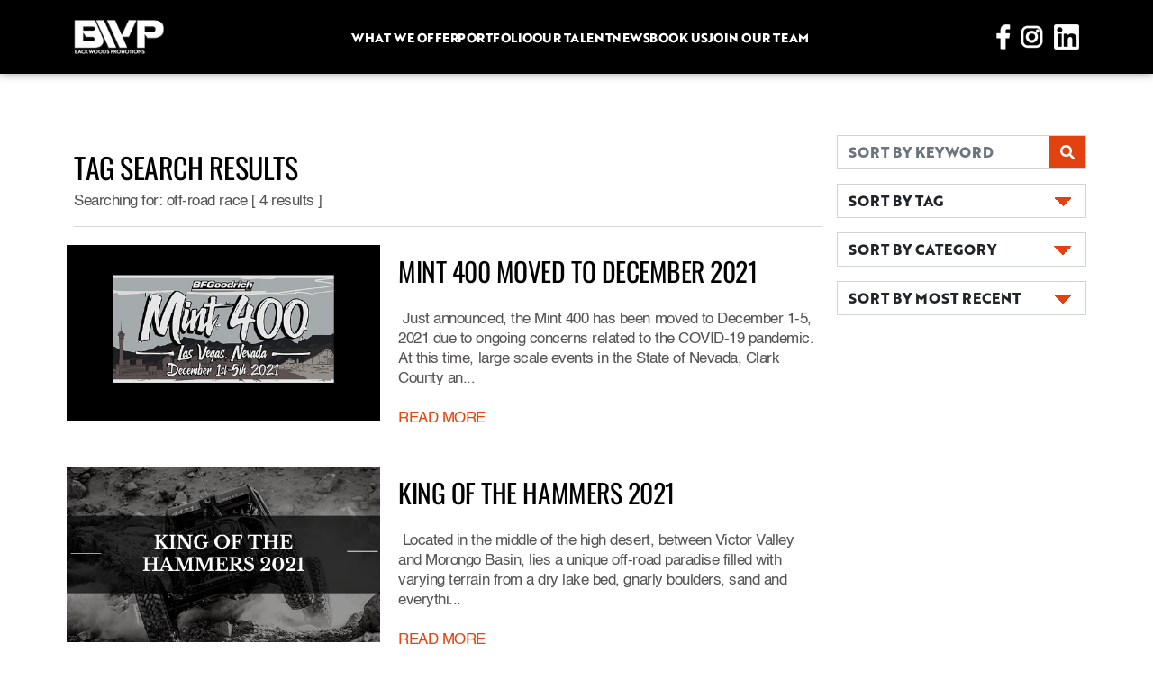

--- FILE ---
content_type: text/html; charset=iso-8859-1
request_url: https://www.backwoodspromo.com/blog/tags/538
body_size: 25028
content:
 
<!DOCTYPE html>
<html>
	<head>
<!-- Google tag (gtag.js) -->
<script async src="https://www.googletagmanager.com/gtag/js?id=G-C3DL8FL5FZ"></script>
<script>
  window.dataLayer = window.dataLayer || [];
  function gtag(){dataLayer.push(arguments);}
  gtag('js', new Date());

  gtag('config', 'G-C3DL8FL5FZ');
</script>

		<meta charset="UTF-8">
		<meta name="viewport" content="width=device-width,initial-scale=1.0, maximum-scale=1.0, user-scalable=no, shrink-to-fit=no">
		
		<title>Backwoods Promotions | TAG SEARCH RESULTS</title>
		
        
        <meta property="og:image" content=""/>
		<meta name="Description" content="">
		<meta name="Keywords" content="">
		<meta name="COPYRIGHT" content="Copyright Â© Backwoods Promotions">
		<link rel="shortcut icon" href="/favicon.ico" type="image/x-icon">
        
        
		
		<link href="/vendors/bootstrap-5.0.0/css/bootstrap.min.css" rel="stylesheet" type="text/css">
		<link href="/vendors/slick-1.8.1/slick.css" rel="stylesheet" type="text/css">
		<link href="/vendors/slick-1.8.1/slick-theme.css" rel="stylesheet" type="text/css">
		<link href="/assets/css/style.css" rel="stylesheet" type="text/css">
		<link href="/assets/css/custom-additions.css" rel="stylesheet" type="text/css">
		
		<script type="text/javascript" src="/vendors/jquery/jquery-3.4.1.min.js"></script>
		<script type="text/javascript" src="/vendors/bootstrap-5.0.0/js/bootstrap.bundle.min.js"></script>
		<script type="text/javascript" src="/vendors/slick-1.8.1/slick.min.js"></script>
		<script src="https://www.google.com/recaptcha/api.js" async defer></script>
		
		<style>
			.blog-select {
				background-image:
				linear-gradient(45deg, transparent 50%, #e24210 50%),
				linear-gradient(135deg, #e24210 50%, transparent 50%),
				linear-gradient(to right, #fff, #fff);
			  background-position:
				calc(100% - 25px) calc(1em + -2px),
				calc(100% - 15px) calc(1em + -2px),
				calc(100% - 2.5em) 0.5em;
			  background-size:
				10px 10px,
				10px 10px,
				2px 1.5em;
			  background-repeat: no-repeat;
			}
			
			.blog-select-on {
				background-image:
				linear-gradient(135deg, transparent 50%, #e24210 50%),
				linear-gradient(45deg, #e24210 50%, transparent 50%),
				linear-gradient(to right, #fff, #fff);
			  background-position:
				calc(100% - 25px) calc(1em + -2px),
				calc(100% - 15px) calc(1em + -2px),
				calc(100% - 2.5em) 0.5em;
			  background-size:
				10px 10px,
				10px 10px,
				2px 1.5em;
			  background-repeat: no-repeat;
			}
			
			
			
			.blog-select, .blog-select-on,.blog-input {
			 border-radius: 0px;
				font-family: "Brother";  
				text-align: left;
				
			}
			
			@media (max-width: 576px) {
				.blog-select, .blog-select-on, .blog-input {
					
					font-size:0.7em;
				
				}
			}
			
			
			.postTitle2 {
				font-family: "Oswald";
				color: black;
				text-transform: uppercase; 
				font-size:1.5rem;
			}
			

			/* line 794, ../scss/style.scss */

			.blog article2 .article-img {

			  width: 100%;

			}

			/* line 797, ../scss/style.scss */

			.blog article2 .img-link {

			  display: inline-block;

			  position: relative;

			  width: 100%;

			}
			
			.blog article2 .img-link .overlay {

			  opacity: 0;

			  position: absolute;

			  top: 0;

			  left: 0;

			  width: 100%;

			  height: 100%;

			  background: rgba(0, 0, 0, 0.6);

			  transition: 0.3s;

			}
			
			.blog article2 .img-link .overlay img {

			  position: absolute;

			  left: 50%;

			  top: 50%;

			  transform: translate(-50%, -50%);

			}

			/* line 818, ../scss/style.scss */

			.blog article2 .img-link:hover .overlay {

			  opacity: 1;

			}
			
			.blog article2 .content-container {

			  margin-top: 16px;

			  display: flex;

			  align-items: start;

			  gap: 11px;

			}
			
			.taglinkGrey {
				color:gray.
			}
			
			.taglinkGrey:active, .taglinkGrey:hover {
				color:darkgray;
			}


			
			
		</style>
	</head>
	<body>
		<header>
	<div class="header-full d-none d-lg-block">
		<div class="container custom-container">
			<div class="row align-items-center justify-content-between">
				<div class="col-auto">
					<a href="https://www.backwoodspromo.com/" title="Backwoods Promotions">
						<img src="/assets/images/backwoods-promotions-logo.png" class="logo" alt="Backwoods Promotional Models"/>
					</a>
				</div>
				<div class="col-auto">
					<nav class="nav-full">
						<ul>
							<li>
								<div class="nav-item">
									<a href="#">What we offer</a>
									<ul class="dropdown">
										<li><a href="/promotional-models.php" title="promotional models">Promotional Models</a></li>
                                        <li><a href="/trade-show-staffing.php" title="trade show staffing agency">Trade Show Staffing</a></li>
										<li><a href="/brand-ambassadors.php" title="brand ambassador models">Brand Ambassadors</a></li>
										<li><a href="/event-staffing.php" title="event staffing agency">Event Staffing</a></li>
									</ul>
								</div>
							</li>
							<li>
								<div class="nav-item"> 
									<a href="/portfolio.php">Portfolio</a>
								</div>
							</li>
							<li>
								<div class="nav-item">
									<a href="/our-talent.php">Our Talent</a>
								</div>
							</li>
							<li>
								<div class="nav-item">
									<a href="/blog/">News</a>
								</div>
							</li>
							<li>
								<div class="nav-item">
									<a href="/book-event-staff.php">Book Us</a>
								</div>
							</li>
                             
                            <li>
								<div class="nav-item">
									<a href="/join-our-team.php">Join Our Team</a>
								</div>
							</li>
						</ul>
					</nav>
				</div>
				<div class="col-auto">
					<a href="https://www.facebook.com/backwoodspromo2012" target="_blank" class="social-icon"><img src="/assets/images/icon-facebook.png"/></a>
					<a href="https://www.instagram.com/backwoodspromo/" target="_blank" class="social-icon"><img src="/assets/images/icon-instagram.png"/></a>
					<a href="https://www.linkedin.com/company/backwoods-promotions-inc-/" target="_blank" class="social-icon"><img src="/assets/images/icon-linkedin.png"/></a>
				</div>
			</div>
		</div>
	</div>
	<div class="header-mobile d-block d-lg-none">
		<div class="container-fluid px-0">
			<div class="row gx-0 align-items-center justify-content-between">
				<div class="col-auto mr-auto">
					<a href="https://www.facebook.com/backwoodspromo2012" target="_blank" class="social-icon"><img src="/assets/images/icon-facebook.png"/></a>
					<a href="https://www.instagram.com/backwoodspromo/" target="_blank" class="social-icon"><img src="/assets/images/icon-instagram.png"/></a>
                    <a href="https://twitter.com/Backwoods_Promo" target="_blank" class="social-icon"><img src="/assets/images/icon-twitter.png"/></a>
					
				</div>
				<div class="col-auto">
					<div class="logo-container ml-2">
						<a href="https://www.backwoodspromo.com/" title="Backwoods Promotions"><img src="/assets/images/backwoods-promotions-logo-sm.png" alt="Backwoods Promotional Models"/></a>
					</div>
				</div>
				<div class="col-auto ml-2">
					<div class="mobile-nav-toggle-container">
						<img src="/assets/images/mobile-dropdown-toggle-bg.png" class="background"/><a href="#" class="mobile-nav-toggle"><div class="text">Menu</div><img src="/assets/images/icon-x.png" class="icon-x"/></a>
					</div>
				</div>
			</div>
		</div>
	</div>
	<nav class="nav-mobile d-lg-none" style="display: none;">
		<ul>
			<li class="">
				<a href="https://www.backwoodspromo.com/" title="Backwoods Promotions">Home</a>
			</li>
			<li class="has-dropdown">
				<a href="#">Services<div class="dropdown-arrow"><img src="/assets/images/icon-arrow-up.png"/></div></a>
				<ul class="dropdown">
					<li><a href="/promotional-models.php" title="promotional models">Promotional Models</a></li>
					<li><a href="/brand-ambassadors.php" title="brand ambassador models">Brand Ambassadors</a></li>
					<li><a href="/event-staffing.php" title="event staffing agency">Event Staffing</a></li>
					<li><a href="/trade-show-staffing.php" title="trade show staffing agency">Trade Shows</a></li>
				</ul>
			</li>
			<li class="">
				<a href="/portfolio.php">Portfolio</a>
			</li>
			<li class="">
				<a href="/our-talent.php">Our Talent</a>
			</li>
			<li class="">
				<a href="/blog/">News</a>
			</li>
			<li class="">
				<a href="/book-event-staff.php">Book Staff</a>
			</li>
            <li class="">
				<a href="/join-our-team.php">Join Our Team</a>
			</li>
		</ul>
	</nav>
</header>		<main>
			<section class="int-page-content">
				<div class="container">

					<div class="row">
						
						<div class="sideBar maintext col-lg-3 order-md-last">						
							
							<div class="sideBarContent">
								<div class="sidebarBox">
                                    <div class="row">
										<div class="col-6 col-lg-12 my-2 px-1" >
											<form method="post" action="/blog/search/" enctype="application/x-www-form-urlencoded" id="searchForm">

												<div class="col-sm-12 no-pad">

													<div class="input-group">

														<input type="text" class="form-control blog-input" id="searchString" name="searchString" placeholder="SORT BY KEYWORD">



															<div class=" input-group-text" style="background-color: #e24210; color:white; border-radius: 0px;">

																<i class="fas fa-search"></i>

															</div>

													</div>

												</div>

											</form>
										</div>
										
										<div class="col-6 col-lg-12 my-2 px-1">
											<div class="dropdown w-100" data-bs-parent="#btnTag">
											<button class="form-select blog-select" id="btnTag"  type="button" data-bs-toggle="dropdown"  aria-expanded="false">SORT BY TAG</button>
											
												<ul class="dropdown-menu p-3 w-100" >
												<li class-"m-2"><a  href="/blog/tags/498" class="small tagLinkB"> Backcountry Ascender</a></li><li class-"m-2"><a  href="/blog/tags/207" class="small tagLinkB"> Chesapeake Bay</a></li><li class-"m-2"><a  href="/blog/tags/847" class="small tagLinkB"> Corry Weller</a></li><li class-"m-2"><a  href="/blog/tags/848" class="small tagLinkB"> Corry Weller Lucas Oil Off-Road</a></li><li class-"m-2"><a  href="/blog/tags/266" class="small tagLinkB"> Daly Glacier</a></li><li class-"m-2"><a  href="/blog/tags/155" class="small tagLinkB"> Hooligan Dirt Dash</a></li><li class-"m-2"><a  href="/blog/tags/1168" class="small tagLinkB"> MEMORIAL DAY BLOWOUT </a></li><li class-"m-2"><a  href="/blog/tags/1104" class="small tagLinkB"> Ski-Doo Mach Z</a></li><li class-"m-2"><a  href="/blog/tags/672" class="small tagLinkB"> Visco-Lok 4-wheel drive system</a></li><li class-"m-2"><a  href="/blog/tags/242" class="small tagLinkB"> Yellowstone National Park</a></li><li class-"m-2"><a  href="/blog/tags/597" class="small tagLinkB">#seadoolife</a></li><li class-"m-2"><a  href="/blog/tags/75" class="small tagLinkB">2020</a></li><li class-"m-2"><a  href="/blog/tags/653" class="small tagLinkB">2020 Hunting Season</a></li><li class-"m-2"><a  href="/blog/tags/749" class="small tagLinkB">2020 Marketing Trends</a></li><li class-"m-2"><a  href="/blog/tags/748" class="small tagLinkB">2020 Marketing Trends</a></li><li class-"m-2"><a  href="/blog/tags/743" class="small tagLinkB">2020 Marketing Trends</a></li><li class-"m-2"><a  href="/blog/tags/1090" class="small tagLinkB">2021 Adjusting Marketing Tactics</a></li><li class-"m-2"><a  href="/blog/tags/1058" class="small tagLinkB">2021 Boat Show Season</a></li><li class-"m-2"><a  href="/blog/tags/1102" class="small tagLinkB">2021 can-am commander</a></li><li class-"m-2"><a  href="/blog/tags/860" class="small tagLinkB">2021 Conferences</a></li><li class-"m-2"><a  href="/blog/tags/1283" class="small tagLinkB">2021 Event Work</a></li><li class-"m-2"><a  href="/blog/tags/856" class="small tagLinkB">2021 Events</a></li><li class-"m-2"><a  href="/blog/tags/397" class="small tagLinkB">2021 Ford Bronco</a></li><li class-"m-2"><a  href="/blog/tags/1088" class="small tagLinkB">2021 Marketing Trends</a></li><li class-"m-2"><a  href="/blog/tags/1067" class="small tagLinkB">2021 NASCAR Pintyâ€™s Series Schedule</a></li><li class-"m-2"><a  href="/blog/tags/1068" class="small tagLinkB">2021 NASCAR Pintys Series Schedule</a></li><li class-"m-2"><a  href="/blog/tags/1186" class="small tagLinkB">2021 PBR</a></li><li class-"m-2"><a  href="/blog/tags/1128" class="small tagLinkB">2021 Resume Tips</a></li><li class-"m-2"><a  href="/blog/tags/926" class="small tagLinkB">2021 RV Shows</a></li><li class-"m-2"><a  href="/blog/tags/865" class="small tagLinkB">2021 Safety Tips at Events</a></li><li class-"m-2"><a  href="/blog/tags/935" class="small tagLinkB">2021 Side Hustles</a></li><li class-"m-2"><a  href="/blog/tags/1276" class="small tagLinkB">2021 Sturgis LineUp</a></li><li class-"m-2"><a  href="/blog/tags/1089" class="small tagLinkB">2021 Top Ways to Market</a></li><li class-"m-2"><a  href="/blog/tags/859" class="small tagLinkB">2021 Trade Shows</a></li><li class-"m-2"><a  href="/blog/tags/1360" class="small tagLinkB">2022 Best Outdoor Events</a></li><li class-"m-2"><a  href="/blog/tags/1457" class="small tagLinkB">2022 Christmas Pet Photos</a></li><li class-"m-2"><a  href="/blog/tags/1359" class="small tagLinkB">2022 Events Near Me</a></li><li class-"m-2"><a  href="/blog/tags/1472" class="small tagLinkB">2023 Lead Generation ideas</a></li><li class-"m-2"><a  href="/blog/tags/1476" class="small tagLinkB">2023 Marketing trends</a></li><li class-"m-2"><a  href="/blog/tags/1449" class="small tagLinkB">2023 Motorsport events</a></li><li class-"m-2"><a  href="/blog/tags/1460" class="small tagLinkB">2023 resume builder</a></li><li class-"m-2"><a  href="/blog/tags/1459" class="small tagLinkB">2023 resume ideas</a></li><li class-"m-2"><a  href="/blog/tags/1458" class="small tagLinkB">2023 resume tips</a></li><li class-"m-2"><a  href="/blog/tags/1509" class="small tagLinkB">2024 cute christmas pet</a></li><li class-"m-2"><a  href="/blog/tags/1508" class="small tagLinkB">2024 top holiday pet</a></li><li class-"m-2"><a  href="/blog/tags/1506" class="small tagLinkB">2025 Holiday Pet</a></li><li class-"m-2"><a  href="/blog/tags/1507" class="small tagLinkB">2025 top pet holiday</a></li><li class-"m-2"><a  href="/blog/tags/130" class="small tagLinkB">30th Anniversary</a></li><li class-"m-2"><a  href="/blog/tags/163" class="small tagLinkB">4wheelpartsofficial</a></li><li class-"m-2"><a  href="/blog/tags/407" class="small tagLinkB">5 tips for being a good brand ambassador</a></li><li class-"m-2"><a  href="/blog/tags/918" class="small tagLinkB">55th MRVAC RV & Camping Show Detroit</a></li><li class-"m-2"><a  href="/blog/tags/1106" class="small tagLinkB">900 ACE Turbo R</a></li><li class-"m-2"><a  href="/blog/tags/275" class="small tagLinkB">active</a></li><li class-"m-2"><a  href="/blog/tags/874" class="small tagLinkB">admission cost at King of the Hammers</a></li><li class-"m-2"><a  href="/blog/tags/225" class="small tagLinkB">Advanced Packing</a></li><li class-"m-2"><a  href="/blog/tags/832" class="small tagLinkB">Adventure Cat Photo</a></li><li class-"m-2"><a  href="/blog/tags/831" class="small tagLinkB">Adventure Dog Photo</a></li><li class-"m-2"><a  href="/blog/tags/439" class="small tagLinkB">Adventure More</a></li><li class-"m-2"><a  href="/blog/tags/547" class="small tagLinkB">adventure more</a></li><li class-"m-2"><a  href="/blog/tags/543" class="small tagLinkB">advice for working from home</a></li><li class-"m-2"><a  href="/blog/tags/1260" class="small tagLinkB">Ag Tech Expo 2021</a></li><li class-"m-2"><a  href="/blog/tags/1441" class="small tagLinkB">AIM EXPO 2023 where</a></li><li class-"m-2"><a  href="/blog/tags/1300" class="small tagLinkB">AIMExpo</a></li><li class-"m-2"><a  href="/blog/tags/1301" class="small tagLinkB">AIMExpo 2022</a></li><li class-"m-2"><a  href="/blog/tags/1302" class="small tagLinkB">AIMExpo 2022 Las Vegas</a></li><li class-"m-2"><a  href="/blog/tags/1036" class="small tagLinkB">Alabama Boat Shows</a></li><li class-"m-2"><a  href="/blog/tags/698" class="small tagLinkB">Alberta Hiking Places</a></li><li class-"m-2"><a  href="/blog/tags/1099" class="small tagLinkB">Alisa Clickenger</a></li><li class-"m-2"><a  href="/blog/tags/1234" class="small tagLinkB">Alta Motors</a></li><li class-"m-2"><a  href="/blog/tags/1488" class="small tagLinkB">Alumacraft</a></li><li class-"m-2"><a  href="/blog/tags/1135" class="small tagLinkB">americade rally</a></li><li class-"m-2"><a  href="/blog/tags/156" class="small tagLinkB">Americade Touring Rally</a></li><li class-"m-2"><a  href="/blog/tags/496" class="small tagLinkB">American Avalanche Association</a></li><li class-"m-2"><a  href="/blog/tags/599" class="small tagLinkB">Angelle Sampey </a></li><li class-"m-2"><a  href="/blog/tags/818" class="small tagLinkB">Animal Rescue Dogs</a></li><li class-"m-2"><a  href="/blog/tags/819" class="small tagLinkB">Animal Rescue Dogs</a></li><li class-"m-2"><a  href="/blog/tags/809" class="small tagLinkB">annapolis</a></li><li class-"m-2"><a  href="/blog/tags/1053" class="small tagLinkB">Annapolis Boat Show</a></li><li class-"m-2"><a  href="/blog/tags/118" class="small tagLinkB">anniversary</a></li><li class-"m-2"><a  href="/blog/tags/1256" class="small tagLinkB">ANTEC 2021</a></li><li class-"m-2"><a  href="/blog/tags/591" class="small tagLinkB">Anthony Radetic</a></li><li class-"m-2"><a  href="/blog/tags/662" class="small tagLinkB">Apache Track System Hunting</a></li><li class-"m-2"><a  href="/blog/tags/117" class="small tagLinkB">Archery</a></li><li class-"m-2"><a  href="/blog/tags/459" class="small tagLinkB">Arches National Park</a></li><li class-"m-2"><a  href="/blog/tags/762" class="small tagLinkB">are live events dead</a></li><li class-"m-2"><a  href="/blog/tags/1137" class="small tagLinkB">Arizona Bike Week</a></li><li class-"m-2"><a  href="/blog/tags/1219" class="small tagLinkB">Arizona Rodeo Staff</a></li><li class-"m-2"><a  href="/blog/tags/911" class="small tagLinkB">Arizona RV Shows</a></li><li class-"m-2"><a  href="/blog/tags/1143" class="small tagLinkB">Arkansas Bike Rally</a></li><li class-"m-2"><a  href="/blog/tags/1138" class="small tagLinkB">ASPEN CASH RALLY</a></li><li class-"m-2"><a  href="/blog/tags/1139" class="small tagLinkB">ASPEN CASH RALLY event staff</a></li><li class-"m-2"><a  href="/blog/tags/457" class="small tagLinkB">Assateague Island National Park</a></li><li class-"m-2"><a  href="/blog/tags/86" class="small tagLinkB">Atlantic City</a></li><li class-"m-2"><a  href="/blog/tags/1044" class="small tagLinkB">Atlantic City Boat Show 2021</a></li><li class-"m-2"><a  href="/blog/tags/1045" class="small tagLinkB">Atlantic City Event Staff</a></li><li class-"m-2"><a  href="/blog/tags/658" class="small tagLinkB">ATV Gun Racks</a></li><li class-"m-2"><a  href="/blog/tags/1182" class="small tagLinkB">AUSTIN TX BIKE RALLY</a></li><li class-"m-2"><a  href="/blog/tags/723" class="small tagLinkB">Austin Weiland</a></li><li class-"m-2"><a  href="/blog/tags/336" class="small tagLinkB">Auto Show model</a></li><li class-"m-2"><a  href="/blog/tags/337" class="small tagLinkB">Auto show staff</a></li><li class-"m-2"><a  href="/blog/tags/1502" class="small tagLinkB">automotive auction staff</a></li><li class-"m-2"><a  href="/blog/tags/381" class="small tagLinkB">automotive event staff </a></li><li class-"m-2"><a  href="/blog/tags/987" class="small tagLinkB">automotive influencer</a></li><li class-"m-2"><a  href="/blog/tags/985" class="small tagLinkB">automotive influencers</a></li><li class-"m-2"><a  href="/blog/tags/708" class="small tagLinkB">Autumn</a></li><li class-"m-2"><a  href="/blog/tags/707" class="small tagLinkB">Autumn Across North America</a></li><li class-"m-2"><a  href="/blog/tags/714" class="small tagLinkB">Autumn Scenery</a></li><li class-"m-2"><a  href="/blog/tags/497" class="small tagLinkB">Avalanche 1</a></li><li class-"m-2"><a  href="/blog/tags/503" class="small tagLinkB">avalanche awareness</a></li><li class-"m-2"><a  href="/blog/tags/491" class="small tagLinkB">avalanche awareness</a></li><li class-"m-2"><a  href="/blog/tags/502" class="small tagLinkB">avalanche safety</a></li><li class-"m-2"><a  href="/blog/tags/490" class="small tagLinkB">avalanche safety</a></li><li class-"m-2"><a  href="/blog/tags/1498" class="small tagLinkB">Award winner</a></li><li class-"m-2"><a  href="/blog/tags/688" class="small tagLinkB">award winning staffing agency </a></li><li class-"m-2"><a  href="/blog/tags/1136" class="small tagLinkB">AZ bike week</a></li><li class-"m-2"><a  href="/blog/tags/913" class="small tagLinkB">AZ Sportsman Show</a></li><li class-"m-2"><a  href="/blog/tags/530" class="small tagLinkB">babes ride out</a></li><li class-"m-2"><a  href="/blog/tags/500" class="small tagLinkB">Backcountry Access</a></li><li class-"m-2"><a  href="/blog/tags/504" class="small tagLinkB">Backcountry Ascende</a></li><li class-"m-2"><a  href="/blog/tags/507" class="small tagLinkB">backcountry safety </a></li><li class-"m-2"><a  href="/blog/tags/506" class="small tagLinkB">backcountry snowmobile</a></li><li class-"m-2"><a  href="/blog/tags/509" class="small tagLinkB">Backwoods Promotions  </a></li><li class-"m-2"><a  href="/blog/tags/585" class="small tagLinkB">backwoods promotions stevie awards</a></li><li class-"m-2"><a  href="/blog/tags/46" class="small tagLinkB">backwoodspromo</a></li><li class-"m-2"><a  href="/blog/tags/438" class="small tagLinkB">backyard bbq</a></li><li class-"m-2"><a  href="/blog/tags/188" class="small tagLinkB">Baltimore, MD</a></li><li class-"m-2"><a  href="/blog/tags/260" class="small tagLinkB">Banff National Park</a></li><li class-"m-2"><a  href="/blog/tags/920" class="small tagLinkB">Battle Creek RV Show</a></li><li class-"m-2"><a  href="/blog/tags/1050" class="small tagLinkB">Bay Bridge Boat Show </a></li><li class-"m-2"><a  href="/blog/tags/1051" class="small tagLinkB">Bay Bridge Event Staff</a></li><li class-"m-2"><a  href="/blog/tags/501" class="small tagLinkB">BCA</a></li><li class-"m-2"><a  href="/blog/tags/1140" class="small tagLinkB">beartooth mc rally</a></li><li class-"m-2"><a  href="/blog/tags/1141" class="small tagLinkB">beartooth motorcycle rally 2021</a></li><li class-"m-2"><a  href="/blog/tags/715" class="small tagLinkB">Beautiful Fall </a></li><li class-"m-2"><a  href="/blog/tags/1224" class="small tagLinkB">Become a Product Demonstrator</a></li><li class-"m-2"><a  href="/blog/tags/943" class="small tagLinkB">becoming a brand ambassador</a></li><li class-"m-2"><a  href="/blog/tags/243" class="small tagLinkB">Beehive Geyser</a></li><li class-"m-2"><a  href="/blog/tags/137" class="small tagLinkB">Beginner Course</a></li><li class-"m-2"><a  href="/blog/tags/518" class="small tagLinkB">beginner motorcycle rider</a></li><li class-"m-2"><a  href="/blog/tags/569" class="small tagLinkB">Best Adventure Series Netflix </a></li><li class-"m-2"><a  href="/blog/tags/695" class="small tagLinkB">Best Canadian Hiking Spots</a></li><li class-"m-2"><a  href="/blog/tags/780" class="small tagLinkB">Best Christmas Gifts</a></li><li class-"m-2"><a  href="/blog/tags/1238" class="small tagLinkB">Best events to be a vendor at</a></li><li class-"m-2"><a  href="/blog/tags/558" class="small tagLinkB">Best Extreme Sports Movies </a></li><li class-"m-2"><a  href="/blog/tags/711" class="small tagLinkB">Best Fall Photos</a></li><li class-"m-2"><a  href="/blog/tags/782" class="small tagLinkB">Best Gifts Motorsports</a></li><li class-"m-2"><a  href="/blog/tags/691" class="small tagLinkB">Best Hiking Trails In Canada</a></li><li class-"m-2"><a  href="/blog/tags/716" class="small tagLinkB">Best in the Desert</a></li><li class-"m-2"><a  href="/blog/tags/1094" class="small tagLinkB">Best Marketing Tactics in 2021</a></li><li class-"m-2"><a  href="/blog/tags/1131" class="small tagLinkB">best motorcycle rallies</a></li><li class-"m-2"><a  href="/blog/tags/1448" class="small tagLinkB">Best motorsport events 2023</a></li><li class-"m-2"><a  href="/blog/tags/570" class="small tagLinkB">Best Nature Movies </a></li><li class-"m-2"><a  href="/blog/tags/556" class="small tagLinkB">Best Outdoor Netflix Shows</a></li><li class-"m-2"><a  href="/blog/tags/941" class="small tagLinkB">best part time work</a></li><li class-"m-2"><a  href="/blog/tags/830" class="small tagLinkB">Best Pet Photos</a></li><li class-"m-2"><a  href="/blog/tags/1078" class="small tagLinkB">Best Practices WFH</a></li><li class-"m-2"><a  href="/blog/tags/886" class="small tagLinkB">Best RV Shows</a></li><li class-"m-2"><a  href="/blog/tags/884" class="small tagLinkB">Best RV Shows</a></li><li class-"m-2"><a  href="/blog/tags/663" class="small tagLinkB">Best Spots UTV Hunting</a></li><li class-"m-2"><a  href="/blog/tags/1311" class="small tagLinkB">Best Summer Events</a></li><li class-"m-2"><a  href="/blog/tags/1261" class="small tagLinkB">Best Virtual Trade Shows</a></li><li class-"m-2"><a  href="/blog/tags/1096" class="small tagLinkB">Better Marketing practices</a></li><li class-"m-2"><a  href="/blog/tags/125" class="small tagLinkB">beyourownboss</a></li><li class-"m-2"><a  href="/blog/tags/168" class="small tagLinkB">BF Goodrich</a></li><li class-"m-2"><a  href="/blog/tags/462" class="small tagLinkB">Big Bend National Park</a></li><li class-"m-2"><a  href="/blog/tags/866" class="small tagLinkB">Big events 2021</a></li><li class-"m-2"><a  href="/blog/tags/1142" class="small tagLinkB">BIKE BLUES & BBQ rally</a></li><li class-"m-2"><a  href="/blog/tags/1308" class="small tagLinkB">Bikes Blues BBQ 2021</a></li><li class-"m-2"><a  href="/blog/tags/1144" class="small tagLinkB">Biketoberfest 2021</a></li><li class-"m-2"><a  href="/blog/tags/1145" class="small tagLinkB">Biketoberfest Florida</a></li><li class-"m-2"><a  href="/blog/tags/465" class="small tagLinkB">Biscayne National Park</a></li><li class-"m-2"><a  href="/blog/tags/717" class="small tagLinkB">BITD</a></li><li class-"m-2"><a  href="/blog/tags/720" class="small tagLinkB">BlueWater Desert Challenge</a></li><li class-"m-2"><a  href="/blog/tags/1062" class="small tagLinkB">Boat Show Booth Model</a></li><li class-"m-2"><a  href="/blog/tags/1060" class="small tagLinkB">Boat Show Brand Ambassador</a></li><li class-"m-2"><a  href="/blog/tags/1061" class="small tagLinkB">Boat Show Brand Ambassador</a></li><li class-"m-2"><a  href="/blog/tags/1013" class="small tagLinkB">Boat Show Event Staff</a></li><li class-"m-2"><a  href="/blog/tags/1015" class="small tagLinkB">Boat Show Promo Girls</a></li><li class-"m-2"><a  href="/blog/tags/1063" class="small tagLinkB">Boat Show Promo Staff</a></li><li class-"m-2"><a  href="/blog/tags/78" class="small tagLinkB">Boat Show Season</a></li><li class-"m-2"><a  href="/blog/tags/1014" class="small tagLinkB">Boat Show Staffing Agency</a></li><li class-"m-2"><a  href="/blog/tags/1012" class="small tagLinkB">Boat Shows 2021</a></li><li class-"m-2"><a  href="/blog/tags/1018" class="small tagLinkB">Boat Shows In April</a></li><li class-"m-2"><a  href="/blog/tags/1017" class="small tagLinkB">Boat Shows in March</a></li><li class-"m-2"><a  href="/blog/tags/1016" class="small tagLinkB">Boat Shows Near Me</a></li><li class-"m-2"><a  href="/blog/tags/205" class="small tagLinkB">Boat Trolling</a></li><li class-"m-2"><a  href="/blog/tags/361" class="small tagLinkB">Bombardier</a></li><li class-"m-2"><a  href="/blog/tags/385" class="small tagLinkB">Bombardier Recreational Products</a></li><li class-"m-2"><a  href="/blog/tags/1436" class="small tagLinkB">Book AIM Expo Staff</a></li><li class-"m-2"><a  href="/blog/tags/1437" class="small tagLinkB">Book Daytona 500 staff</a></li><li class-"m-2"><a  href="/blog/tags/1221" class="small tagLinkB">Book Demo Staff</a></li><li class-"m-2"><a  href="/blog/tags/1258" class="small tagLinkB">Book Event Staff</a></li><li class-"m-2"><a  href="/blog/tags/1444" class="small tagLinkB">Book King of the hammers event staff</a></li><li class-"m-2"><a  href="/blog/tags/1445" class="small tagLinkB">Book King of the hammers promo girls</a></li><li class-"m-2"><a  href="/blog/tags/1435" class="small tagLinkB">Book Mint 400 staff</a></li><li class-"m-2"><a  href="/blog/tags/1273" class="small tagLinkB">Book Sturgis Trip</a></li><li class-"m-2"><a  href="/blog/tags/1438" class="small tagLinkB">Book Supercross event staff</a></li><li class-"m-2"><a  href="/blog/tags/1222" class="small tagLinkB">Book Test Ride Staff</a></li><li class-"m-2"><a  href="/blog/tags/293" class="small tagLinkB">booth model</a></li><li class-"m-2"><a  href="/blog/tags/1296" class="small tagLinkB">Booth Upgrades at event</a></li><li class-"m-2"><a  href="/blog/tags/186" class="small tagLinkB">Boston, MA</a></li><li class-"m-2"><a  href="/blog/tags/175" class="small tagLinkB">Brand Ambassador</a></li><li class-"m-2"><a  href="/blog/tags/1127" class="small tagLinkB">Brand Ambassador Resume</a></li><li class-"m-2"><a  href="/blog/tags/526" class="small tagLinkB">brand ambassador resume tips </a></li><li class-"m-2"><a  href="/blog/tags/331" class="small tagLinkB">brand ambassador tips</a></li><li class-"m-2"><a  href="/blog/tags/449" class="small tagLinkB">brand ambassador vs. social media influencer</a></li><li class-"m-2"><a  href="/blog/tags/938" class="small tagLinkB">brand ambassador work</a></li><li class-"m-2"><a  href="/blog/tags/621" class="small tagLinkB">Brand Ambassadors Lead Generation</a></li><li class-"m-2"><a  href="/blog/tags/315" class="small tagLinkB">brand ambassadors tips</a></li><li class-"m-2"><a  href="/blog/tags/1386" class="small tagLinkB">Brand Image</a></li><li class-"m-2"><a  href="/blog/tags/1284" class="small tagLinkB">Brand Marketing</a></li><li class-"m-2"><a  href="/blog/tags/1293" class="small tagLinkB">Branded Giveaways</a></li><li class-"m-2"><a  href="/blog/tags/1388" class="small tagLinkB">Branding</a></li><li class-"m-2"><a  href="/blog/tags/1286" class="small tagLinkB">Branding at Events</a></li><li class-"m-2"><a  href="/blog/tags/1389" class="small tagLinkB">Branding Strategy</a></li><li class-"m-2"><a  href="/blog/tags/1287" class="small tagLinkB">Branding with Event Staff</a></li><li class-"m-2"><a  href="/blog/tags/592" class="small tagLinkB">Bri Andrassy</a></li><li class-"m-2"><a  href="/blog/tags/358" class="small tagLinkB">Brian Deegan</a></li><li class-"m-2"><a  href="/blog/tags/697" class="small tagLinkB">British Columbia Hiking </a></li><li class-"m-2"><a  href="/blog/tags/398" class="small tagLinkB">Bronco</a></li><li class-"m-2"><a  href="/blog/tags/1419" class="small tagLinkB">Bronco Event Staff</a></li><li class-"m-2"><a  href="/blog/tags/1418" class="small tagLinkB">Bronco Super Celebration</a></li><li class-"m-2"><a  href="/blog/tags/142" class="small tagLinkB">BRP</a></li><li class-"m-2"><a  href="/blog/tags/384" class="small tagLinkB">BRP</a></li><li class-"m-2"><a  href="/blog/tags/1231" class="small tagLinkB">BRP electric vehicles</a></li><li class-"m-2"><a  href="/blog/tags/770" class="small tagLinkB">BRP Go App</a></li><li class-"m-2"><a  href="/blog/tags/1108" class="small tagLinkB">BRP Lynx Snowmobiles</a></li><li class-"m-2"><a  href="/blog/tags/391" class="small tagLinkB">BRP news</a></li><li class-"m-2"><a  href="/blog/tags/360" class="small tagLinkB">BRP Release</a></li><li class-"m-2"><a  href="/blog/tags/164" class="small tagLinkB">Bryce Menzies</a></li><li class-"m-2"><a  href="/blog/tags/241" class="small tagLinkB">Bucketlist</a></li><li class-"m-2"><a  href="/blog/tags/425" class="small tagLinkB">bud girls</a></li><li class-"m-2"><a  href="/blog/tags/426" class="small tagLinkB">budweiser girls</a></li><li class-"m-2"><a  href="/blog/tags/444" class="small tagLinkB">build your brand</a></li><li class-"m-2"><a  href="/blog/tags/614" class="small tagLinkB">Building Business with Leads</a></li><li class-"m-2"><a  href="/blog/tags/109" class="small tagLinkB">bullriding</a></li><li class-"m-2"><a  href="/blog/tags/120" class="small tagLinkB">Business</a></li><li class-"m-2"><a  href="/blog/tags/1499" class="small tagLinkB">business awards</a></li><li class-"m-2"><a  href="/blog/tags/630" class="small tagLinkB">Business Tips with Leads</a></li><li class-"m-2"><a  href="/blog/tags/1387" class="small tagLinkB">Business to Business</a></li><li class-"m-2"><a  href="/blog/tags/684" class="small tagLinkB">ca-am off-road news</a></li><li class-"m-2"><a  href="/blog/tags/910" class="small tagLinkB">California RV Shows</a></li><li class-"m-2"><a  href="/blog/tags/905" class="small tagLinkB">Campers World RV Shows</a></li><li class-"m-2"><a  href="/blog/tags/370" class="small tagLinkB">camping</a></li><li class-"m-2"><a  href="/blog/tags/115" class="small tagLinkB">Camping</a></li><li class-"m-2"><a  href="/blog/tags/435" class="small tagLinkB">Camping</a></li><li class-"m-2"><a  href="/blog/tags/671" class="small tagLinkB">Can Am Defender 2021</a></li><li class-"m-2"><a  href="/blog/tags/664" class="small tagLinkB">Can Am Defender Hunting </a></li><li class-"m-2"><a  href="/blog/tags/659" class="small tagLinkB">Can Am Hunting</a></li><li class-"m-2"><a  href="/blog/tags/660" class="small tagLinkB">Can Am Hunting Racks</a></li><li class-"m-2"><a  href="/blog/tags/666" class="small tagLinkB">Can Am Hunting Testimonials</a></li><li class-"m-2"><a  href="/blog/tags/386" class="small tagLinkB">Can-Am</a></li><li class-"m-2"><a  href="/blog/tags/43" class="small tagLinkB">Can-Am </a></li><li class-"m-2"><a  href="/blog/tags/840" class="small tagLinkB">Can-Am 2020</a></li><li class-"m-2"><a  href="/blog/tags/1361" class="small tagLinkB">Can-Am Austin Jones</a></li><li class-"m-2"><a  href="/blog/tags/793" class="small tagLinkB">Can-Am Brand Ambassador</a></li><li class-"m-2"><a  href="/blog/tags/841" class="small tagLinkB">Can-Am Casey Currie</a></li><li class-"m-2"><a  href="/blog/tags/786" class="small tagLinkB">Can-Am Christmas Gifts</a></li><li class-"m-2"><a  href="/blog/tags/1075" class="small tagLinkB">can-am cody miller</a></li><li class-"m-2"><a  href="/blog/tags/931" class="small tagLinkB">can-am dakar</a></li><li class-"m-2"><a  href="/blog/tags/843" class="small tagLinkB">Can-Am Dakar Rally</a></li><li class-"m-2"><a  href="/blog/tags/1372" class="small tagLinkB">can-am defender</a></li><li class-"m-2"><a  href="/blog/tags/1374" class="small tagLinkB">can-am defender 6x6</a></li><li class-"m-2"><a  href="/blog/tags/1376" class="small tagLinkB">Can-Am Defender 6x6 Limited</a></li><li class-"m-2"><a  href="/blog/tags/1375" class="small tagLinkB">Can-Am Defender 6x6 Limited,</a></li><li class-"m-2"><a  href="/blog/tags/1377" class="small tagLinkB">Can-Am Defender MAX Lone Star CAB</a></li><li class-"m-2"><a  href="/blog/tags/675" class="small tagLinkB">Can-Am Defender Pro </a></li><li class-"m-2"><a  href="/blog/tags/679" class="small tagLinkB">Can-Am Defender PRO Limited</a></li><li class-"m-2"><a  href="/blog/tags/674" class="small tagLinkB">Can-Am Defender Pro lineup </a></li><li class-"m-2"><a  href="/blog/tags/1364" class="small tagLinkB">Can-Am Gerard Farres</a></li><li class-"m-2"><a  href="/blog/tags/1074" class="small tagLinkB">can-am kyle chaney</a></li><li class-"m-2"><a  href="/blog/tags/680" class="small tagLinkB">Can-Am Lone Star</a></li><li class-"m-2"><a  href="/blog/tags/363" class="small tagLinkB">Can-Am Maverick</a></li><li class-"m-2"><a  href="/blog/tags/1076" class="small tagLinkB">Can-Am Maverick X3</a></li><li class-"m-2"><a  href="/blog/tags/362" class="small tagLinkB">Can-Am Maverick X3 X rs Turbo RR</a></li><li class-"m-2"><a  href="/blog/tags/1407" class="small tagLinkB">Can-Am Motorcycle</a></li><li class-"m-2"><a  href="/blog/tags/44" class="small tagLinkB">Can-Am Off-Road</a></li><li class-"m-2"><a  href="/blog/tags/347" class="small tagLinkB">Can-Am On-Road</a></li><li class-"m-2"><a  href="/blog/tags/1408" class="small tagLinkB">Can-Am Origin</a></li><li class-"m-2"><a  href="/blog/tags/677" class="small tagLinkB">Can-Am Outlander X mr 1000R</a></li><li class-"m-2"><a  href="/blog/tags/676" class="small tagLinkB">Can-Am Outlander X mr 850</a></li><li class-"m-2"><a  href="/blog/tags/1073" class="small tagLinkB">can-am phil blurton</a></li><li class-"m-2"><a  href="/blog/tags/1403" class="small tagLinkB">Can-Am Pulse</a></li><li class-"m-2"><a  href="/blog/tags/678" class="small tagLinkB">Can-Am Renegade X mr 1000R</a></li><li class-"m-2"><a  href="/blog/tags/350" class="small tagLinkB">Can-Am Ryker</a></li><li class-"m-2"><a  href="/blog/tags/351" class="small tagLinkB">Can-Am Spyder</a></li><li class-"m-2"><a  href="/blog/tags/72" class="small tagLinkB">Canada</a></li><li class-"m-2"><a  href="/blog/tags/692" class="small tagLinkB">Canada Hiking Trails</a></li><li class-"m-2"><a  href="/blog/tags/505" class="small tagLinkB">Canadian Avalanche Association</a></li><li class-"m-2"><a  href="/blog/tags/495" class="small tagLinkB">Canadian Avalanche Association</a></li><li class-"m-2"><a  href="/blog/tags/514" class="small tagLinkB">Canadian business</a></li><li class-"m-2"><a  href="/blog/tags/1069" class="small tagLinkB">Canadian Tire Motorsport Park</a></li><li class-"m-2"><a  href="/blog/tags/466" class="small tagLinkB">Capitol Reef National Park</a></li><li class-"m-2"><a  href="/blog/tags/1123" class="small tagLinkB">Career Tips</a></li><li class-"m-2"><a  href="/blog/tags/1118" class="small tagLinkB">Career Tips for Resume</a></li><li class-"m-2"><a  href="/blog/tags/1244" class="small tagLinkB">Carlisle Fairgrounds</a></li><li class-"m-2"><a  href="/blog/tags/359" class="small tagLinkB">Casey Currie</a></li><li class-"m-2"><a  href="/blog/tags/962" class="small tagLinkB">Cat Adoptions near me</a></li><li class-"m-2"><a  href="/blog/tags/1456" class="small tagLinkB">Cat by Christmas tree</a></li><li class-"m-2"><a  href="/blog/tags/909" class="small tagLinkB">Central Valley RV Show</a></li><li class-"m-2"><a  href="/blog/tags/1330" class="small tagLinkB">Certified Women-owned</a></li><li class-"m-2"><a  href="/blog/tags/416" class="small tagLinkB">CES 2021</a></li><li class-"m-2"><a  href="/blog/tags/422" class="small tagLinkB">CES Las Vegas </a></li><li class-"m-2"><a  href="/blog/tags/421" class="small tagLinkB">CES Show</a></li><li class-"m-2"><a  href="/blog/tags/187" class="small tagLinkB">Charleston, SC</a></li><li class-"m-2"><a  href="/blog/tags/1295" class="small tagLinkB">Cheap Event Prizes</a></li><li class-"m-2"><a  href="/blog/tags/1290" class="small tagLinkB">Cheap Event Swag </a></li><li class-"m-2"><a  href="/blog/tags/1289" class="small tagLinkB">Cheap Event Swah</a></li><li class-"m-2"><a  href="/blog/tags/1480" class="small tagLinkB">Christmas 2023 Pets</a></li><li class-"m-2"><a  href="/blog/tags/824" class="small tagLinkB">Christmas Cat</a></li><li class-"m-2"><a  href="/blog/tags/826" class="small tagLinkB">Christmas Dog</a></li><li class-"m-2"><a  href="/blog/tags/825" class="small tagLinkB">Christmas Dog</a></li><li class-"m-2"><a  href="/blog/tags/827" class="small tagLinkB">Christmas Horse</a></li><li class-"m-2"><a  href="/blog/tags/783" class="small tagLinkB">Christmas Motorsports Gifts</a></li><li class-"m-2"><a  href="/blog/tags/1451" class="small tagLinkB">Christmas Tree Pet Photos</a></li><li class-"m-2"><a  href="/blog/tags/605" class="small tagLinkB">Cold Lead Generation</a></li><li class-"m-2"><a  href="/blog/tags/95" class="small tagLinkB">Colorado</a></li><li class-"m-2"><a  href="/blog/tags/532" class="small tagLinkB">Colorado motorcycle rally</a></li><li class-"m-2"><a  href="/blog/tags/914" class="small tagLinkB">Colorado RV Shows</a></li><li class-"m-2"><a  href="/blog/tags/917" class="small tagLinkB">Colorado RV Sports and Travel Show</a></li><li class-"m-2"><a  href="/blog/tags/915" class="small tagLinkB">Colorado Springs RV Show</a></li><li class-"m-2"><a  href="/blog/tags/642" class="small tagLinkB">Companies At Surf Expo</a></li><li class-"m-2"><a  href="/blog/tags/478" class="small tagLinkB">Conference Calls</a></li><li class-"m-2"><a  href="/blog/tags/647" class="small tagLinkB">Conservation Surf Expo </a></li><li class-"m-2"><a  href="/blog/tags/1091" class="small tagLinkB">Consumer habits this year</a></li><li class-"m-2"><a  href="/blog/tags/417" class="small tagLinkB">Consumer Technology Association</a></li><li class-"m-2"><a  href="/blog/tags/418" class="small tagLinkB">Consumer Technology Association</a></li><li class-"m-2"><a  href="/blog/tags/234" class="small tagLinkB">Contact Info</a></li><li class-"m-2"><a  href="/blog/tags/721" class="small tagLinkB">Corry Weller</a></li><li class-"m-2"><a  href="/blog/tags/968" class="small tagLinkB">Cost of having a dog</a></li><li class-"m-2"><a  href="/blog/tags/969" class="small tagLinkB">Cost of owning a cat</a></li><li class-"m-2"><a  href="/blog/tags/228" class="small tagLinkB">Cover Letter</a></li><li class-"m-2"><a  href="/blog/tags/551" class="small tagLinkB">cover letter tips</a></li><li class-"m-2"><a  href="/blog/tags/875" class="small tagLinkB">COVID test King of the Hammers</a></li><li class-"m-2"><a  href="/blog/tags/277" class="small tagLinkB">COVID-19</a></li><li class-"m-2"><a  href="/blog/tags/1500" class="small tagLinkB">Crandon World Championships</a></li><li class-"m-2"><a  href="/blog/tags/395" class="small tagLinkB">cross country</a></li><li class-"m-2"><a  href="/blog/tags/236" class="small tagLinkB">Customer Service</a></li><li class-"m-2"><a  href="/blog/tags/1475" class="small tagLinkB">customer surveys </a></li><li class-"m-2"><a  href="/blog/tags/1450" class="small tagLinkB">Cute Christmas Pet Photos</a></li><li class-"m-2"><a  href="/blog/tags/834" class="small tagLinkB">Cute Holiday Pet Photos</a></li><li class-"m-2"><a  href="/blog/tags/129" class="small tagLinkB">CVO Road Glide</a></li><li class-"m-2"><a  href="/blog/tags/1371" class="small tagLinkB">CVO Road Glide</a></li><li class-"m-2"><a  href="/blog/tags/1370" class="small tagLinkB">CVO Street Glide</a></li><li class-"m-2"><a  href="/blog/tags/746" class="small tagLinkB">D2C Marketing</a></li><li class-"m-2"><a  href="/blog/tags/1093" class="small tagLinkB">D2C Marketing</a></li><li class-"m-2"><a  href="/blog/tags/126" class="small tagLinkB">Dakar Rally</a></li><li class-"m-2"><a  href="/blog/tags/927" class="small tagLinkB">dakar rally 2021</a></li><li class-"m-2"><a  href="/blog/tags/1362" class="small tagLinkB">Dakar Rally 2022</a></li><li class-"m-2"><a  href="/blog/tags/930" class="small tagLinkB">dakar utv winner</a></li><li class-"m-2"><a  href="/blog/tags/681" class="small tagLinkB">Dale Brisby </a></li><li class-"m-2"><a  href="/blog/tags/1440" class="small tagLinkB">Daytona 500 promo girls</a></li><li class-"m-2"><a  href="/blog/tags/1146" class="small tagLinkB">Daytona Beach Bike Rallies</a></li><li class-"m-2"><a  href="/blog/tags/135" class="small tagLinkB">Daytona Bike Week</a></li><li class-"m-2"><a  href="/blog/tags/321" class="small tagLinkB">daytona bike week</a></li><li class-"m-2"><a  href="/blog/tags/1148" class="small tagLinkB">Daytona Bike Week </a></li><li class-"m-2"><a  href="/blog/tags/1481" class="small tagLinkB">Daytona Bike Week</a></li><li class-"m-2"><a  href="/blog/tags/1150" class="small tagLinkB">Daytona Bike Week 2021</a></li><li class-"m-2"><a  href="/blog/tags/1149" class="small tagLinkB">Daytona Bike Week Promo Staff</a></li><li class-"m-2"><a  href="/blog/tags/200" class="small tagLinkB">Deep Sea Fishing</a></li><li class-"m-2"><a  href="/blog/tags/1373" class="small tagLinkB">defender 6x6</a></li><li class-"m-2"><a  href="/blog/tags/1151" class="small tagLinkB">DELMARVA BIKE WEEK</a></li><li class-"m-2"><a  href="/blog/tags/1152" class="small tagLinkB">DELMARVA BIKE WEEK EVENT STAFF</a></li><li class-"m-2"><a  href="/blog/tags/378" class="small tagLinkB">demo ride</a></li><li class-"m-2"><a  href="/blog/tags/379" class="small tagLinkB">demo ride staff </a></li><li class-"m-2"><a  href="/blog/tags/1223" class="small tagLinkB">Demo Rides Marketing</a></li><li class-"m-2"><a  href="/blog/tags/850" class="small tagLinkB">Denisio Casarini Filho Rally dos SertÃµes </a></li><li class-"m-2"><a  href="/blog/tags/601" class="small tagLinkB">Denso Spark Plugs NHRA U.S. Nationals</a></li><li class-"m-2"><a  href="/blog/tags/94" class="small tagLinkB">Denver</a></li><li class-"m-2"><a  href="/blog/tags/85" class="small tagLinkB">Detroit</a></li><li class-"m-2"><a  href="/blog/tags/400" class="small tagLinkB">Detroit Auto Show</a></li><li class-"m-2"><a  href="/blog/tags/448" class="small tagLinkB">digital influencer</a></li><li class-"m-2"><a  href="/blog/tags/178" class="small tagLinkB">Digital Marketing</a></li><li class-"m-2"><a  href="/blog/tags/741" class="small tagLinkB">Direct Consumer Sales</a></li><li class-"m-2"><a  href="/blog/tags/1087" class="small tagLinkB">Direct Marketing this year</a></li><li class-"m-2"><a  href="/blog/tags/740" class="small tagLinkB">Direct To Consumer Marketing</a></li><li class-"m-2"><a  href="/blog/tags/113" class="small tagLinkB">Dock Dogs</a></li><li class-"m-2"><a  href="/blog/tags/961" class="small tagLinkB">Dog Adoptions near me</a></li><li class-"m-2"><a  href="/blog/tags/960" class="small tagLinkB">Dog Adoptions near me</a></li><li class-"m-2"><a  href="/blog/tags/1455" class="small tagLinkB">Dog by Christmas tree</a></li><li class-"m-2"><a  href="/blog/tags/1503" class="small tagLinkB">drive festival</a></li><li class-"m-2"><a  href="/blog/tags/213" class="small tagLinkB">Duffel Bag with Wheels</a></li><li class-"m-2"><a  href="/blog/tags/1318" class="small tagLinkB">Dunefest 2021</a></li><li class-"m-2"><a  href="/blog/tags/1320" class="small tagLinkB">Dunefest camping places</a></li><li class-"m-2"><a  href="/blog/tags/722" class="small tagLinkB">Dustin Jones</a></li><li class-"m-2"><a  href="/blog/tags/216" class="small tagLinkB">Eagle Creek</a></li><li class-"m-2"><a  href="/blog/tags/1255" class="small tagLinkB">Eastern Energy Expo 2021</a></li><li class-"m-2"><a  href="/blog/tags/1298" class="small tagLinkB">Easy Booth Set Ups</a></li><li class-"m-2"><a  href="/blog/tags/1264" class="small tagLinkB">Electra Glide Revival model</a></li><li class-"m-2"><a  href="/blog/tags/139" class="small tagLinkB">Electric Harley</a></li><li class-"m-2"><a  href="/blog/tags/1332" class="small tagLinkB">electric motorcycle</a></li><li class-"m-2"><a  href="/blog/tags/1425" class="small tagLinkB">Electric Vehicle Events</a></li><li class-"m-2"><a  href="/blog/tags/1429" class="small tagLinkB">Electrify Expo 2022</a></li><li class-"m-2"><a  href="/blog/tags/1390" class="small tagLinkB">Email Marketing</a></li><li class-"m-2"><a  href="/blog/tags/251" class="small tagLinkB">Emerald Lake </a></li><li class-"m-2"><a  href="/blog/tags/1417" class="small tagLinkB">enthusiasts based staffing agency</a></li><li class-"m-2"><a  href="/blog/tags/144" class="small tagLinkB">Enthusiasts First</a></li><li class-"m-2"><a  href="/blog/tags/121" class="small tagLinkB">entrepreneur</a></li><li class-"m-2"><a  href="/blog/tags/686" class="small tagLinkB">entrepreneur of the year </a></li><li class-"m-2"><a  href="/blog/tags/114" class="small tagLinkB">equestrian</a></li><li class-"m-2"><a  href="/blog/tags/897" class="small tagLinkB">Erie RV Show</a></li><li class-"m-2"><a  href="/blog/tags/904" class="small tagLinkB">Erie Sports and RV Show</a></li><li class-"m-2"><a  href="/blog/tags/1427" class="small tagLinkB">EV Event Staffing</a></li><li class-"m-2"><a  href="/blog/tags/1297" class="small tagLinkB">Event Booth Set Ups</a></li><li class-"m-2"><a  href="/blog/tags/443" class="small tagLinkB">event brand ambassadors</a></li><li class-"m-2"><a  href="/blog/tags/737" class="small tagLinkB">Event Demos Retail</a></li><li class-"m-2"><a  href="/blog/tags/1294" class="small tagLinkB">Event Freebies</a></li><li class-"m-2"><a  href="/blog/tags/858" class="small tagLinkB">Event Guidelines</a></li><li class-"m-2"><a  href="/blog/tags/763" class="small tagLinkB">event industry COVID</a></li><li class-"m-2"><a  href="/blog/tags/632" class="small tagLinkB">Event Lead Generation</a></li><li class-"m-2"><a  href="/blog/tags/631" class="small tagLinkB">Event Leads</a></li><li class-"m-2"><a  href="/blog/tags/521" class="small tagLinkB">event marketing</a></li><li class-"m-2"><a  href="/blog/tags/624" class="small tagLinkB">Event Marketing Leads</a></li><li class-"m-2"><a  href="/blog/tags/625" class="small tagLinkB">Event Marketing Leads</a></li><li class-"m-2"><a  href="/blog/tags/1454" class="small tagLinkB">Event Pet Photos</a></li><li class-"m-2"><a  href="/blog/tags/314" class="small tagLinkB">event photo</a></li><li class-"m-2"><a  href="/blog/tags/862" class="small tagLinkB">Event Staff 2021</a></li><li class-"m-2"><a  href="/blog/tags/607" class="small tagLinkB">Event Staff Lead Generation</a></li><li class-"m-2"><a  href="/blog/tags/1316" class="small tagLinkB">Event Staff Summer Events</a></li><li class-"m-2"><a  href="/blog/tags/945" class="small tagLinkB">Event staff work</a></li><li class-"m-2"><a  href="/blog/tags/519" class="small tagLinkB">event staffing</a></li><li class-"m-2"><a  href="/blog/tags/313" class="small tagLinkB">event staffing</a></li><li class-"m-2"><a  href="/blog/tags/334" class="small tagLinkB">event staffing</a></li><li class-"m-2"><a  href="/blog/tags/173" class="small tagLinkB">Event Staffing Agency</a></li><li class-"m-2"><a  href="/blog/tags/764" class="small tagLinkB">Event Staffing COVID</a></li><li class-"m-2"><a  href="/blog/tags/617" class="small tagLinkB">Event surveys generate leads</a></li><li class-"m-2"><a  href="/blog/tags/1292" class="small tagLinkB">Event Swag</a></li><li class-"m-2"><a  href="/blog/tags/1237" class="small tagLinkB">Event Vendor Registrations</a></li><li class-"m-2"><a  href="/blog/tags/857" class="small tagLinkB">Events of 2020</a></li><li class-"m-2"><a  href="/blog/tags/864" class="small tagLinkB">Events to attend 2021</a></li><li class-"m-2"><a  href="/blog/tags/35" class="small tagLinkB">eventstaffing</a></li><li class-"m-2"><a  href="/blog/tags/1424" class="small tagLinkB">EVEvents2023</a></li><li class-"m-2"><a  href="/blog/tags/76" class="small tagLinkB">Evinrude</a></li><li class-"m-2"><a  href="/blog/tags/206" class="small tagLinkB">Evinrude Outboard Motors</a></li><li class-"m-2"><a  href="/blog/tags/565" class="small tagLinkB">Exciting Netflix Series Racing</a></li><li class-"m-2"><a  href="/blog/tags/959" class="small tagLinkB">Exotic Animals Adoption</a></li><li class-"m-2"><a  href="/blog/tags/964" class="small tagLinkB">Exotic Bird Adoption</a></li><li class-"m-2"><a  href="/blog/tags/235" class="small tagLinkB">Experiential Marketing</a></li><li class-"m-2"><a  href="/blog/tags/1416" class="small tagLinkB">Experiential staffing agency</a></li><li class-"m-2"><a  href="/blog/tags/983" class="small tagLinkB">extreme sports enthusiasts</a></li><li class-"m-2"><a  href="/blog/tags/561" class="small tagLinkB">Extreme Sports Netflix</a></li><li class-"m-2"><a  href="/blog/tags/447" class="small tagLinkB">facebook influencer</a></li><li class-"m-2"><a  href="/blog/tags/712" class="small tagLinkB">Fall Community Photos</a></li><li class-"m-2"><a  href="/blog/tags/1415" class="small tagLinkB">Fall events 2022</a></li><li class-"m-2"><a  href="/blog/tags/709" class="small tagLinkB">Fall Season Foliage</a></li><li class-"m-2"><a  href="/blog/tags/1412" class="small tagLinkB">Farm Progress Show</a></li><li class-"m-2"><a  href="/blog/tags/1413" class="small tagLinkB">Farm Science Review</a></li><li class-"m-2"><a  href="/blog/tags/1410" class="small tagLinkB">Farm Show event staff</a></li><li class-"m-2"><a  href="/blog/tags/483" class="small tagLinkB">Faster Internet </a></li><li class-"m-2"><a  href="/blog/tags/128" class="small tagLinkB">Fat Boy</a></li><li class-"m-2"><a  href="/blog/tags/349" class="small tagLinkB">Female Motorcycle Riders</a></li><li class-"m-2"><a  href="/blog/tags/1280" class="small tagLinkB">Finding BA Work</a></li><li class-"m-2"><a  href="/blog/tags/1279" class="small tagLinkB">Finding Brand Ambassador Work</a></li><li class-"m-2"><a  href="/blog/tags/618" class="small tagLinkB">Finding Customer Interests at Events</a></li><li class-"m-2"><a  href="/blog/tags/1239" class="small tagLinkB">First Time Vendors</a></li><li class-"m-2"><a  href="/blog/tags/1348" class="small tagLinkB">Fisherwoman</a></li><li class-"m-2"><a  href="/blog/tags/116" class="small tagLinkB">Fishing</a></li><li class-"m-2"><a  href="/blog/tags/185" class="small tagLinkB">Fishing Destinations</a></li><li class-"m-2"><a  href="/blog/tags/196" class="small tagLinkB">Fishing Trip</a></li><li class-"m-2"><a  href="/blog/tags/276" class="small tagLinkB">fitness</a></li><li class-"m-2"><a  href="/blog/tags/1242" class="small tagLinkB">FivePoint Amphitheater</a></li><li class-"m-2"><a  href="/blog/tags/922" class="small tagLinkB">Flint Camper and RV Show</a></li><li class-"m-2"><a  href="/blog/tags/1164" class="small tagLinkB">FLORIDA BIKE RALLIES</a></li><li class-"m-2"><a  href="/blog/tags/888" class="small tagLinkB">Florida RV Shows</a></li><li class-"m-2"><a  href="/blog/tags/891" class="small tagLinkB">Florida RV Trade Association</a></li><li class-"m-2"><a  href="/blog/tags/652" class="small tagLinkB">Florida Surf Expo</a></li><li class-"m-2"><a  href="/blog/tags/203" class="small tagLinkB">Fly Fishing</a></li><li class-"m-2"><a  href="/blog/tags/619" class="small tagLinkB">Follow Up Event Leads</a></li><li class-"m-2"><a  href="/blog/tags/622" class="small tagLinkB">Follow Up Steps Sales</a></li><li class-"m-2"><a  href="/blog/tags/96" class="small tagLinkB">Ford</a></li><li class-"m-2"><a  href="/blog/tags/396" class="small tagLinkB">Ford Bronco</a></li><li class-"m-2"><a  href="/blog/tags/1420" class="small tagLinkB">Ford Bronco</a></li><li class-"m-2"><a  href="/blog/tags/1365" class="small tagLinkB">Ford Bronco Raptor</a></li><li class-"m-2"><a  href="/blog/tags/271" class="small tagLinkB">Ford motor company </a></li><li class-"m-2"><a  href="/blog/tags/97" class="small tagLinkB">Ford Ranger</a></li><li class-"m-2"><a  href="/blog/tags/1505" class="small tagLinkB">Formula Drift</a></li><li class-"m-2"><a  href="/blog/tags/559" class="small tagLinkB">Formula One Netflix Series</a></li><li class-"m-2"><a  href="/blog/tags/566" class="small tagLinkB">Formula One Series</a></li><li class-"m-2"><a  href="/blog/tags/268" class="small tagLinkB">Fossil Hiking</a></li><li class-"m-2"><a  href="/blog/tags/973" class="small tagLinkB">Fostering a dog</a></li><li class-"m-2"><a  href="/blog/tags/972" class="small tagLinkB">Fostering a pet</a></li><li class-"m-2"><a  href="/blog/tags/153" class="small tagLinkB">Four Corners Motorcycle Rally</a></li><li class-"m-2"><a  href="/blog/tags/249" class="small tagLinkB">Fourteeners</a></li><li class-"m-2"><a  href="/blog/tags/787" class="small tagLinkB">Fox Factory Christmas Gifts</a></li><li class-"m-2"><a  href="/blog/tags/1497" class="small tagLinkB">Fox Factory Inc</a></li><li class-"m-2"><a  href="/blog/tags/165" class="small tagLinkB">FOX Factory Inc.</a></li><li class-"m-2"><a  href="/blog/tags/166" class="small tagLinkB">FOX Shocks</a></li><li class-"m-2"><a  href="/blog/tags/353" class="small tagLinkB">Fox Shocks</a></li><li class-"m-2"><a  href="/blog/tags/928" class="small tagLinkB">Francisco Lopez</a></li><li class-"m-2"><a  href="/blog/tags/576" class="small tagLinkB">Freestyle Motocross Netflix</a></li><li class-"m-2"><a  href="/blog/tags/201" class="small tagLinkB">Freshwater Fish </a></li><li class-"m-2"><a  href="/blog/tags/1314" class="small tagLinkB">Frontier Days 2021</a></li><li class-"m-2"><a  href="/blog/tags/892" class="small tagLinkB">Ft Meyers RV Show</a></li><li class-"m-2"><a  href="/blog/tags/1343" class="small tagLinkB">Fuel Good Tour</a></li><li class-"m-2"><a  href="/blog/tags/1248" class="small tagLinkB">Georgia International Horse Park</a></li><li class-"m-2"><a  href="/blog/tags/390" class="small tagLinkB">GetMyBoat</a></li><li class-"m-2"><a  href="/blog/tags/1281" class="small tagLinkB">Gig Worker Tips</a></li><li class-"m-2"><a  href="/blog/tags/946" class="small tagLinkB">Gig workers</a></li><li class-"m-2"><a  href="/blog/tags/344" class="small tagLinkB">Girls Who Ride</a></li><li class-"m-2"><a  href="/blog/tags/104" class="small tagLinkB">girlswhohunt</a></li><li class-"m-2"><a  href="/blog/tags/69" class="small tagLinkB">girlswhoride</a></li><li class-"m-2"><a  href="/blog/tags/57" class="small tagLinkB">girlswhoshred</a></li><li class-"m-2"><a  href="/blog/tags/1153" class="small tagLinkB">GOLDEN ASPEN RALLY</a></li><li class-"m-2"><a  href="/blog/tags/197" class="small tagLinkB">Gone Fishing</a></li><li class-"m-2"><a  href="/blog/tags/477" class="small tagLinkB">Google Meet</a></li><li class-"m-2"><a  href="/blog/tags/481" class="small tagLinkB">Google Meet Tips</a></li><li class-"m-2"><a  href="/blog/tags/112" class="small tagLinkB">Great American Outdoor Show</a></li><li class-"m-2"><a  href="/blog/tags/1350" class="small tagLinkB">Great American Outdoor Show</a></li><li class-"m-2"><a  href="/blog/tags/1489" class="small tagLinkB">Great American Outdoor Show</a></li><li class-"m-2"><a  href="/blog/tags/467" class="small tagLinkB">Great American Outdoors Act</a></li><li class-"m-2"><a  href="/blog/tags/1056" class="small tagLinkB">Great Lakes Boat Festival</a></li><li class-"m-2"><a  href="/blog/tags/1057" class="small tagLinkB">Great Lakes Event Staffing</a></li><li class-"m-2"><a  href="/blog/tags/460" class="small tagLinkB">Great Smoky Mountains National Park</a></li><li class-"m-2"><a  href="/blog/tags/903" class="small tagLinkB">Greater Philadelphia RV Show</a></li><li class-"m-2"><a  href="/blog/tags/303" class="small tagLinkB">grid girls</a></li><li class-"m-2"><a  href="/blog/tags/1092" class="small tagLinkB">Guerilla Marketing </a></li><li class-"m-2"><a  href="/blog/tags/1169" class="small tagLinkB">GULFPORT BIKE RALLY</a></li><li class-"m-2"><a  href="/blog/tags/794" class="small tagLinkB">Gymkhana 11 </a></li><li class-"m-2"><a  href="/blog/tags/795" class="small tagLinkB">Gymkhana 2020</a></li><li class-"m-2"><a  href="/blog/tags/796" class="small tagLinkB">Gymkhana Travis Pastrana</a></li><li class-"m-2"><a  href="/blog/tags/814" class="small tagLinkB">H-D 21 virtual launch experience</a></li><li class-"m-2"><a  href="/blog/tags/355" class="small tagLinkB">Hailie Deegan</a></li><li class-"m-2"><a  href="/blog/tags/872" class="small tagLinkB">hammertown</a></li><li class-"m-2"><a  href="/blog/tags/852" class="small tagLinkB">happy holidays</a></li><li class-"m-2"><a  href="/blog/tags/851" class="small tagLinkB">happy holidays 2020</a></li><li class-"m-2"><a  href="/blog/tags/854" class="small tagLinkB">Happy New Year</a></li><li class-"m-2"><a  href="/blog/tags/765" class="small tagLinkB">Happy Thanksgiving</a></li><li class-"m-2"><a  href="/blog/tags/74" class="small tagLinkB">HappyNewYear</a></li><li class-"m-2"><a  href="/blog/tags/817" class="small tagLinkB">harley adventure motorcycle </a></li><li class-"m-2"><a  href="/blog/tags/469" class="small tagLinkB">harley crate engine</a></li><li class-"m-2"><a  href="/blog/tags/785" class="small tagLinkB">Harley Davidson Christmas Gifts</a></li><li class-"m-2"><a  href="/blog/tags/343" class="small tagLinkB">Harley LiveWire</a></li><li class-"m-2"><a  href="/blog/tags/1154" class="small tagLinkB">HARLEY RENDEZVOUS</a></li><li class-"m-2"><a  href="/blog/tags/1392" class="small tagLinkB">Harley Revolution Max 975T</a></li><li class-"m-2"><a  href="/blog/tags/476" class="small tagLinkB">harley softail</a></li><li class-"m-2"><a  href="/blog/tags/133" class="small tagLinkB">Harley-Davidson</a></li><li class-"m-2"><a  href="/blog/tags/1346" class="small tagLinkB">Harley-Davidson</a></li><li class-"m-2"><a  href="/blog/tags/1461" class="small tagLinkB">Harley-Davidson 120 years</a></li><li class-"m-2"><a  href="/blog/tags/1465" class="small tagLinkB">Harley-Davidson 120th anniversary models</a></li><li class-"m-2"><a  href="/blog/tags/813" class="small tagLinkB">harley-davidson 2021 models </a></li><li class-"m-2"><a  href="/blog/tags/1471" class="small tagLinkB">Harley-Davidson 2023 Breakout</a></li><li class-"m-2"><a  href="/blog/tags/1464" class="small tagLinkB">Harley-Davidson 2023 CVO Road Glide </a></li><li class-"m-2"><a  href="/blog/tags/1462" class="small tagLinkB">Harley-Davidson 2023 models</a></li><li class-"m-2"><a  href="/blog/tags/1463" class="small tagLinkB">Harley-Davidson 2023 motorcycles</a></li><li class-"m-2"><a  href="/blog/tags/1115" class="small tagLinkB">Harley-Davidson adventure motorcycle</a></li><li class-"m-2"><a  href="/blog/tags/342" class="small tagLinkB">Harley-Davidson Canada</a></li><li class-"m-2"><a  href="/blog/tags/341" class="small tagLinkB">Harley-Davidson Canada</a></li><li class-"m-2"><a  href="/blog/tags/950" class="small tagLinkB">Harley-Davidson Fat Boy 114 </a></li><li class-"m-2"><a  href="/blog/tags/1469" class="small tagLinkB">Harley-Davidson Fat Boy 114 Anniversary</a></li><li class-"m-2"><a  href="/blog/tags/600" class="small tagLinkB">Harley-Davidson FXD Pro Stock</a></li><li class-"m-2"><a  href="/blog/tags/1470" class="small tagLinkB">Harley-Davidson Heritage Classic 114 Anniversary</a></li><li class-"m-2"><a  href="/blog/tags/1262" class="small tagLinkB">Harley-Davidson Icons Collection</a></li><li class-"m-2"><a  href="/blog/tags/393" class="small tagLinkB">Harley-Davidson LiveWire</a></li><li class-"m-2"><a  href="/blog/tags/1116" class="small tagLinkB">Harley-Davidson Max 1250 engine</a></li><li class-"m-2"><a  href="/blog/tags/1345" class="small tagLinkB">Harley-Davidson Motor CompanyÂ Â </a></li><li class-"m-2"><a  href="/blog/tags/1391" class="small tagLinkB">Harley-Davidson Nightster</a></li><li class-"m-2"><a  href="/blog/tags/816" class="small tagLinkB">Harley-Davidson Pan America</a></li><li class-"m-2"><a  href="/blog/tags/1111" class="small tagLinkB">Harley-Davidson Pan America</a></li><li class-"m-2"><a  href="/blog/tags/1113" class="small tagLinkB">Harley-Davidson Pan America 1250</a></li><li class-"m-2"><a  href="/blog/tags/1114" class="small tagLinkB">Harley-Davidson Pan America 1250 special</a></li><li class-"m-2"><a  href="/blog/tags/1112" class="small tagLinkB">Harley-Davidson Pan America release 2021</a></li><li class-"m-2"><a  href="/blog/tags/810" class="small tagLinkB">harley-davidson press release</a></li><li class-"m-2"><a  href="/blog/tags/953" class="small tagLinkB">Harley-Davidson press release </a></li><li class-"m-2"><a  href="/blog/tags/811" class="small tagLinkB">harley-davidson product launch</a></li><li class-"m-2"><a  href="/blog/tags/952" class="small tagLinkB">Harley-Davidson Road Glide Special</a></li><li class-"m-2"><a  href="/blog/tags/1468" class="small tagLinkB">Harley-Davidson Road Glide Special Anniversary</a></li><li class-"m-2"><a  href="/blog/tags/949" class="small tagLinkB">harley-davidson rockford fosgate</a></li><li class-"m-2"><a  href="/blog/tags/475" class="small tagLinkB">harley-davidson softail</a></li><li class-"m-2"><a  href="/blog/tags/1336" class="small tagLinkB">Harley-Davidson Sportster S </a></li><li class-"m-2"><a  href="/blog/tags/948" class="small tagLinkB">harley-davidson street bob 114</a></li><li class-"m-2"><a  href="/blog/tags/951" class="small tagLinkB">Harley-Davidson Street Glide Special</a></li><li class-"m-2"><a  href="/blog/tags/1467" class="small tagLinkB">Harley-Davidson Tri Glide Ultra Anniversary</a></li><li class-"m-2"><a  href="/blog/tags/1466" class="small tagLinkB">Harley-Davidson Ultra Limited Anniversary</a></li><li class-"m-2"><a  href="/blog/tags/67" class="small tagLinkB">harley-davidsoncanada</a></li><li class-"m-2"><a  href="/blog/tags/110" class="small tagLinkB">Harrisburg</a></li><li class-"m-2"><a  href="/blog/tags/902" class="small tagLinkB">Harrisburg RV Show</a></li><li class-"m-2"><a  href="/blog/tags/282" class="small tagLinkB">hay days</a></li><li class-"m-2"><a  href="/blog/tags/309" class="small tagLinkB">hay days 2020</a></li><li class-"m-2"><a  href="/blog/tags/1322" class="small tagLinkB">hay days 2021</a></li><li class-"m-2"><a  href="/blog/tags/1324" class="small tagLinkB">hay days about </a></li><li class-"m-2"><a  href="/blog/tags/310" class="small tagLinkB">hay days brand ambassadors</a></li><li class-"m-2"><a  href="/blog/tags/285" class="small tagLinkB">hay days brand ambassadors</a></li><li class-"m-2"><a  href="/blog/tags/405" class="small tagLinkB">hay days cancelled</a></li><li class-"m-2"><a  href="/blog/tags/312" class="small tagLinkB">hay days event staffing</a></li><li class-"m-2"><a  href="/blog/tags/283" class="small tagLinkB">hay days grass drags</a></li><li class-"m-2"><a  href="/blog/tags/1321" class="small tagLinkB">hay days grass drags</a></li><li class-"m-2"><a  href="/blog/tags/290" class="small tagLinkB">hay days info</a></li><li class-"m-2"><a  href="/blog/tags/1323" class="small tagLinkB">hay days minnesota</a></li><li class-"m-2"><a  href="/blog/tags/284" class="small tagLinkB">hay days models</a></li><li class-"m-2"><a  href="/blog/tags/404" class="small tagLinkB">hay days postponed</a></li><li class-"m-2"><a  href="/blog/tags/311" class="small tagLinkB">hay days promo girls</a></li><li class-"m-2"><a  href="/blog/tags/308" class="small tagLinkB">hay days promo models</a></li><li class-"m-2"><a  href="/blog/tags/338" class="small tagLinkB">Hay Days Promo Models</a></li><li class-"m-2"><a  href="/blog/tags/339" class="small tagLinkB">Hay Days promo models Minnesota</a></li><li class-"m-2"><a  href="/blog/tags/272" class="small tagLinkB">health</a></li><li class-"m-2"><a  href="/blog/tags/371" class="small tagLinkB">hiking</a></li><li class-"m-2"><a  href="/blog/tags/731" class="small tagLinkB">Holiday Consumer Trends</a></li><li class-"m-2"><a  href="/blog/tags/738" class="small tagLinkB">Holiday Key Account</a></li><li class-"m-2"><a  href="/blog/tags/1479" class="small tagLinkB">Holiday Pet 2023</a></li><li class-"m-2"><a  href="/blog/tags/733" class="small tagLinkB">Holiday Retail Event Staff</a></li><li class-"m-2"><a  href="/blog/tags/728" class="small tagLinkB">Holiday Retail Season</a></li><li class-"m-2"><a  href="/blog/tags/729" class="small tagLinkB">Holiday Sales Increase</a></li><li class-"m-2"><a  href="/blog/tags/1081" class="small tagLinkB">Home office Set up</a></li><li class-"m-2"><a  href="/blog/tags/805" class="small tagLinkB">hometown shred</a></li><li class-"m-2"><a  href="/blog/tags/300" class="small tagLinkB">honda indy</a></li><li class-"m-2"><a  href="/blog/tags/299" class="small tagLinkB">honda indy toronto</a></li><li class-"m-2"><a  href="/blog/tags/797" class="small tagLinkB">hoonigan</a></li><li class-"m-2"><a  href="/blog/tags/798" class="small tagLinkB">hoonigan gymkhana</a></li><li class-"m-2"><a  href="/blog/tags/244" class="small tagLinkB">hot springs</a></li><li class-"m-2"><a  href="/blog/tags/227" class="small tagLinkB">Hotel Itineraries </a></li><li class-"m-2"><a  href="/blog/tags/80" class="small tagLinkB">Houston</a></li><li class-"m-2"><a  href="/blog/tags/1335" class="small tagLinkB">How demo rides can improve your marketing</a></li><li class-"m-2"><a  href="/blog/tags/529" class="small tagLinkB">How did you get into the staffing industry</a></li><li class-"m-2"><a  href="/blog/tags/1434" class="small tagLinkB">how do I hire off premise staff</a></li><li class-"m-2"><a  href="/blog/tags/409" class="small tagLinkB">How do you succeed as a brand ambassador?</a></li><li class-"m-2"><a  href="/blog/tags/835" class="small tagLinkB">How to adopt a new pet</a></li><li class-"m-2"><a  href="/blog/tags/936" class="small tagLinkB">How to Be a Brand Ambassador</a></li><li class-"m-2"><a  href="/blog/tags/937" class="small tagLinkB">How to be a promotional model</a></li><li class-"m-2"><a  href="/blog/tags/1236" class="small tagLinkB">How to be a vendor at an event</a></li><li class-"m-2"><a  href="/blog/tags/539" class="small tagLinkB">how to be more productive</a></li><li class-"m-2"><a  href="/blog/tags/316" class="small tagLinkB">how to become a brand ambassador</a></li><li class-"m-2"><a  href="/blog/tags/623" class="small tagLinkB">How to Generate Leads</a></li><li class-"m-2"><a  href="/blog/tags/1240" class="small tagLinkB">How to get a booth at an event</a></li><li class-"m-2"><a  href="/blog/tags/940" class="small tagLinkB">how to get more side hustles</a></li><li class-"m-2"><a  href="/blog/tags/525" class="small tagLinkB">how to get started in the staffing industry</a></li><li class-"m-2"><a  href="/blog/tags/1285" class="small tagLinkB">How to Increase Brand Visibility</a></li><li class-"m-2"><a  href="/blog/tags/549" class="small tagLinkB">how to make a great resume</a></li><li class-"m-2"><a  href="/blog/tags/615" class="small tagLinkB">How to Obtain Customer Leads</a></li><li class-"m-2"><a  href="/blog/tags/1325" class="small tagLinkB">how to prepare for hay days snowmobile event</a></li><li class-"m-2"><a  href="/blog/tags/1098" class="small tagLinkB">How to reach customers</a></li><li class-"m-2"><a  href="/blog/tags/1334" class="small tagLinkB">How to start demo rides</a></li><li class-"m-2"><a  href="/blog/tags/971" class="small tagLinkB">Humane Canada</a></li><li class-"m-2"><a  href="/blog/tags/844" class="small tagLinkB">Hunter Miller King of the Hammers</a></li><li class-"m-2"><a  href="/blog/tags/103" class="small tagLinkB">hunting</a></li><li class-"m-2"><a  href="/blog/tags/656" class="small tagLinkB">Hunting Season Near Me</a></li><li class-"m-2"><a  href="/blog/tags/655" class="small tagLinkB">Hunting Season Near ME</a></li><li class-"m-2"><a  href="/blog/tags/654" class="small tagLinkB">Hunting Season Opening Dates</a></li><li class-"m-2"><a  href="/blog/tags/665" class="small tagLinkB">Hunting Season Spots</a></li><li class-"m-2"><a  href="/blog/tags/667" class="small tagLinkB">Hunting Season with Can Am</a></li><li class-"m-2"><a  href="/blog/tags/105" class="small tagLinkB">huntingseason</a></li><li class-"m-2"><a  href="/blog/tags/645" class="small tagLinkB">Hydrofoiling New Products</a></li><li class-"m-2"><a  href="/blog/tags/204" class="small tagLinkB">Ice Fishing </a></li><li class-"m-2"><a  href="/blog/tags/1263" class="small tagLinkB">Icons Collection</a></li><li class-"m-2"><a  href="/blog/tags/1265" class="small tagLinkB">IFRD 2021</a></li><li class-"m-2"><a  href="/blog/tags/1080" class="small tagLinkB">Improve Home Office</a></li><li class-"m-2"><a  href="/blog/tags/1095" class="small tagLinkB">Improve Marketing Plan</a></li><li class-"m-2"><a  href="/blog/tags/736" class="small tagLinkB">Improve Retail Sales</a></li><li class-"m-2"><a  href="/blog/tags/751" class="small tagLinkB">Improve Sales Tactics</a></li><li class-"m-2"><a  href="/blog/tags/485" class="small tagLinkB">Improve Sales Video</a></li><li class-"m-2"><a  href="/blog/tags/1119" class="small tagLinkB">Improve your resume</a></li><li class-"m-2"><a  href="/blog/tags/610" class="small tagLinkB">Improving Sales Tactics</a></li><li class-"m-2"><a  href="/blog/tags/480" class="small tagLinkB">Improving Video Calls</a></li><li class-"m-2"><a  href="/blog/tags/1250" class="small tagLinkB">IMS event staff</a></li><li class-"m-2"><a  href="/blog/tags/1241" class="small tagLinkB">IMS Outdoors 2021</a></li><li class-"m-2"><a  href="/blog/tags/1251" class="small tagLinkB">IMS Outdoors brand ambassadors</a></li><li class-"m-2"><a  href="/blog/tags/1220" class="small tagLinkB">In store demos</a></li><li class-"m-2"><a  href="/blog/tags/744" class="small tagLinkB">In Store Demos</a></li><li class-"m-2"><a  href="/blog/tags/1225" class="small tagLinkB">In Store Sampling</a></li><li class-"m-2"><a  href="/blog/tags/1227" class="small tagLinkB">Increase Product Sales</a></li><li class-"m-2"><a  href="/blog/tags/732" class="small tagLinkB">Increase Sales with Event Staff</a></li><li class-"m-2"><a  href="/blog/tags/616" class="small tagLinkB">Increasing Sales Lead Usage</a></li><li class-"m-2"><a  href="/blog/tags/301" class="small tagLinkB">indy car girls</a></li><li class-"m-2"><a  href="/blog/tags/446" class="small tagLinkB">instagram influencer</a></li><li class-"m-2"><a  href="/blog/tags/594" class="small tagLinkB">Intelligent Debris Free pump system</a></li><li class-"m-2"><a  href="/blog/tags/1040" class="small tagLinkB">International Boat Show</a></li><li class-"m-2"><a  href="/blog/tags/1266" class="small tagLinkB">International Female Ride Day </a></li><li class-"m-2"><a  href="/blog/tags/1249" class="small tagLinkB">International Motorcycle Shows </a></li><li class-"m-2"><a  href="/blog/tags/1347" class="small tagLinkB">International Off-Road Day</a></li><li class-"m-2"><a  href="/blog/tags/1259" class="small tagLinkB">International Pool & Spa Trade Show</a></li><li class-"m-2"><a  href="/blog/tags/221" class="small tagLinkB">International Travel</a></li><li class-"m-2"><a  href="/blog/tags/148" class="small tagLinkB">Interview</a></li><li class-"m-2"><a  href="/blog/tags/527" class="small tagLinkB">interview tips </a></li><li class-"m-2"><a  href="/blog/tags/1353" class="small tagLinkB">Jackson Hole Hill Climb</a></li><li class-"m-2"><a  href="/blog/tags/889" class="small tagLinkB">Jacksonville RV SuperShow</a></li><li class-"m-2"><a  href="/blog/tags/1246" class="small tagLinkB">JAMes L Ward Agricultural Center</a></li><li class-"m-2"><a  href="/blog/tags/815" class="small tagLinkB">Jason Momoa</a></li><li class-"m-2"><a  href="/blog/tags/253" class="small tagLinkB">Jasper National Park</a></li><li class-"m-2"><a  href="/blog/tags/256" class="small tagLinkB">Jasper SkyTram</a></li><li class-"m-2"><a  href="/blog/tags/259" class="small tagLinkB">Jasper Yellowhead Museum</a></li><li class-"m-2"><a  href="/blog/tags/399" class="small tagLinkB">Jeep</a></li><li class-"m-2"><a  href="/blog/tags/1482" class="small tagLinkB">Jeep Beach</a></li><li class-"m-2"><a  href="/blog/tags/402" class="small tagLinkB">Jeep Wrangler</a></li><li class-"m-2"><a  href="/blog/tags/510" class="small tagLinkB">Jessica Kline</a></li><li class-"m-2"><a  href="/blog/tags/582" class="small tagLinkB">jessica kline #thriveinmylife</a></li><li class-"m-2"><a  href="/blog/tags/581" class="small tagLinkB">jessica kline backwoods promotions</a></li><li class-"m-2"><a  href="/blog/tags/579" class="small tagLinkB">jessica kline forbes</a></li><li class-"m-2"><a  href="/blog/tags/577" class="small tagLinkB">jessica kline ontario</a></li><li class-"m-2"><a  href="/blog/tags/578" class="small tagLinkB">jessica kline ontario canada</a></li><li class-"m-2"><a  href="/blog/tags/580" class="small tagLinkB">jessica kline university</a></li><li class-"m-2"><a  href="/blog/tags/1122" class="small tagLinkB">Job Application Tips</a></li><li class-"m-2"><a  href="/blog/tags/1124" class="small tagLinkB">Job Trends 2021</a></li><li class-"m-2"><a  href="/blog/tags/572" class="small tagLinkB">Josh Brolin Netflix Series</a></li><li class-"m-2"><a  href="/blog/tags/246" class="small tagLinkB">Joshua Tree </a></li><li class-"m-2"><a  href="/blog/tags/245" class="small tagLinkB">Joshua Tree National Park </a></li><li class-"m-2"><a  href="/blog/tags/929" class="small tagLinkB">Juan Pablo Latrach Vinagre</a></li><li class-"m-2"><a  href="/blog/tags/1066" class="small tagLinkB">Jukasa Motor Speedway</a></li><li class-"m-2"><a  href="/blog/tags/1156" class="small tagLinkB">JUNE BUG BOOGIE</a></li><li class-"m-2"><a  href="/blog/tags/1157" class="small tagLinkB">JUNE BUG BOOGIE EVENT STAFF</a></li><li class-"m-2"><a  href="/blog/tags/790" class="small tagLinkB">ken block</a></li><li class-"m-2"><a  href="/blog/tags/799" class="small tagLinkB">ken block hoonigan</a></li><li class-"m-2"><a  href="/blog/tags/1158" class="small tagLinkB">KENTUCKY BIKE RALLY 2021</a></li><li class-"m-2"><a  href="/blog/tags/1159" class="small tagLinkB">KENTUCKY BIKE RALLY EVENT STAFF</a></li><li class-"m-2"><a  href="/blog/tags/1226" class="small tagLinkB">Key Account Sampling</a></li><li class-"m-2"><a  href="/blog/tags/734" class="small tagLinkB">Key Accounts Event Staff</a></li><li class-"m-2"><a  href="/blog/tags/101" class="small tagLinkB">King Of Hammers</a></li><li class-"m-2"><a  href="/blog/tags/1349" class="small tagLinkB">King of Hammers 2022</a></li><li class-"m-2"><a  href="/blog/tags/401" class="small tagLinkB">King of the Hammers</a></li><li class-"m-2"><a  href="/blog/tags/1070" class="small tagLinkB">king of the hammers</a></li><li class-"m-2"><a  href="/blog/tags/127" class="small tagLinkB">King of The Hammers</a></li><li class-"m-2"><a  href="/blog/tags/869" class="small tagLinkB">king of the hammers</a></li><li class-"m-2"><a  href="/blog/tags/868" class="small tagLinkB">king of the hammers 2021</a></li><li class-"m-2"><a  href="/blog/tags/1072" class="small tagLinkB">king of the hammers 2021</a></li><li class-"m-2"><a  href="/blog/tags/1071" class="small tagLinkB">king of the hammers 2021</a></li><li class-"m-2"><a  href="/blog/tags/876" class="small tagLinkB">king of the hammers accomodations</a></li><li class-"m-2"><a  href="/blog/tags/881" class="small tagLinkB">king of the hammers brand ambassadors</a></li><li class-"m-2"><a  href="/blog/tags/878" class="small tagLinkB">king of the hammers course map</a></li><li class-"m-2"><a  href="/blog/tags/880" class="small tagLinkB">king of the hammers event staff </a></li><li class-"m-2"><a  href="/blog/tags/870" class="small tagLinkB">king of the hammers johnson valley</a></li><li class-"m-2"><a  href="/blog/tags/882" class="small tagLinkB">king of the hammers promo models</a></li><li class-"m-2"><a  href="/blog/tags/877" class="small tagLinkB">king of the hammers race schedule</a></li><li class-"m-2"><a  href="/blog/tags/879" class="small tagLinkB">king of the hammers staffing</a></li><li class-"m-2"><a  href="/blog/tags/784" class="small tagLinkB">Klim Christmas Gifts</a></li><li class-"m-2"><a  href="/blog/tags/1020" class="small tagLinkB">Knoxville Boat Show</a></li><li class-"m-2"><a  href="/blog/tags/1021" class="small tagLinkB">Knoxville Event Staff </a></li><li class-"m-2"><a  href="/blog/tags/871" class="small tagLinkB">KOTH 2021</a></li><li class-"m-2"><a  href="/blog/tags/154" class="small tagLinkB">Labor Day Weekend </a></li><li class-"m-2"><a  href="/blog/tags/705" class="small tagLinkB">Labrador Hiking Places</a></li><li class-"m-2"><a  href="/blog/tags/193" class="small tagLinkB">Lake Diefenbaker, Saskatchewan</a></li><li class-"m-2"><a  href="/blog/tags/1046" class="small tagLinkB">Lake Havasu Boat Show</a></li><li class-"m-2"><a  href="/blog/tags/262" class="small tagLinkB">Lake Louise</a></li><li class-"m-2"><a  href="/blog/tags/1483" class="small tagLinkB">Landscape Ontario Show</a></li><li class-"m-2"><a  href="/blog/tags/1326" class="small tagLinkB">largest snowmobile event </a></li><li class-"m-2"><a  href="/blog/tags/956" class="small tagLinkB">las vegas </a></li><li class-"m-2"><a  href="/blog/tags/48" class="small tagLinkB">Las Vegas</a></li><li class-"m-2"><a  href="/blog/tags/291" class="small tagLinkB">las vegas</a></li><li class-"m-2"><a  href="/blog/tags/1160" class="small tagLinkB">LAS VEGAS BIKEFEST</a></li><li class-"m-2"><a  href="/blog/tags/1161" class="small tagLinkB">LAS VEGAS BIKEFEST EVENT STAFF</a></li><li class-"m-2"><a  href="/blog/tags/420" class="small tagLinkB">Las Vegas Convention</a></li><li class-"m-2"><a  href="/blog/tags/1304" class="small tagLinkB">Las Vegas Convention Center</a></li><li class-"m-2"><a  href="/blog/tags/1305" class="small tagLinkB">Las Vegas Convention Center promotional staff</a></li><li class-"m-2"><a  href="/blog/tags/323" class="small tagLinkB">Las Vegas model</a></li><li class-"m-2"><a  href="/blog/tags/1218" class="small tagLinkB">Las Vegas Rodeo </a></li><li class-"m-2"><a  href="/blog/tags/419" class="small tagLinkB">Las Vegas Trade Show</a></li><li class-"m-2"><a  href="/blog/tags/292" class="small tagLinkB">Las Vegas, NV, USA</a></li><li class-"m-2"><a  href="/blog/tags/620" class="small tagLinkB">Lead Generation Goals</a></li><li class-"m-2"><a  href="/blog/tags/612" class="small tagLinkB">Lead Generation with event staff</a></li><li class-"m-2"><a  href="/blog/tags/122" class="small tagLinkB">leadership</a></li><li class-"m-2"><a  href="/blog/tags/1163" class="small tagLinkB">LEESBURG BIKE FEST </a></li><li class-"m-2"><a  href="/blog/tags/1003" class="small tagLinkB">lifestyle photoshoot</a></li><li class-"m-2"><a  href="/blog/tags/1120" class="small tagLinkB">LinkedIn Employment Trends</a></li><li class-"m-2"><a  href="/blog/tags/1121" class="small tagLinkB">LinkedIn Job Tips</a></li><li class-"m-2"><a  href="/blog/tags/775" class="small tagLinkB">LINQ accessories</a></li><li class-"m-2"><a  href="/blog/tags/661" class="small tagLinkB">LinQ Hunting Racks</a></li><li class-"m-2"><a  href="/blog/tags/754" class="small tagLinkB">live event industry</a></li><li class-"m-2"><a  href="/blog/tags/756" class="small tagLinkB">live event industry</a></li><li class-"m-2"><a  href="/blog/tags/760" class="small tagLinkB">live event industry</a></li><li class-"m-2"><a  href="/blog/tags/759" class="small tagLinkB">live event industry</a></li><li class-"m-2"><a  href="/blog/tags/758" class="small tagLinkB">live event industry</a></li><li class-"m-2"><a  href="/blog/tags/757" class="small tagLinkB">live event industry</a></li><li class-"m-2"><a  href="/blog/tags/761" class="small tagLinkB">live event industry</a></li><li class-"m-2"><a  href="/blog/tags/752" class="small tagLinkB">live event industry</a></li><li class-"m-2"><a  href="/blog/tags/753" class="small tagLinkB">live event industry</a></li><li class-"m-2"><a  href="/blog/tags/755" class="small tagLinkB">live event industry</a></li><li class-"m-2"><a  href="/blog/tags/611" class="small tagLinkB">Live Event Leads</a></li><li class-"m-2"><a  href="/blog/tags/138" class="small tagLinkB">LiveWire</a></li><li class-"m-2"><a  href="/blog/tags/1331" class="small tagLinkB">LiveWire One</a></li><li class-"m-2"><a  href="/blog/tags/1166" class="small tagLinkB">LONE STAR RALLY</a></li><li class-"m-2"><a  href="/blog/tags/252" class="small tagLinkB">Longs Peak</a></li><li class-"m-2"><a  href="/blog/tags/1054" class="small tagLinkB">Louisiana Boat Shows</a></li><li class-"m-2"><a  href="/blog/tags/1369" class="small tagLinkB">low rider ST</a></li><li class-"m-2"><a  href="/blog/tags/602" class="small tagLinkB">Lucas Oil Raceway</a></li><li class-"m-2"><a  href="/blog/tags/215" class="small tagLinkB">Luggage </a></li><li class-"m-2"><a  href="/blog/tags/162" class="small tagLinkB">Luke Mcmillin</a></li><li class-"m-2"><a  href="/blog/tags/1109" class="small tagLinkB">Lynx snowmobiles north america</a></li><li class-"m-2"><a  href="/blog/tags/1110" class="small tagLinkB">lynx snowmobiles USA</a></li><li class-"m-2"><a  href="/blog/tags/1485" class="small tagLinkB">Makita Tools</a></li><li class-"m-2"><a  href="/blog/tags/254" class="small tagLinkB">Maligne Lake</a></li><li class-"m-2"><a  href="/blog/tags/1167" class="small tagLinkB">MAMA TRIED MOTORCYCLE SHOW</a></li><li class-"m-2"><a  href="/blog/tags/700" class="small tagLinkB">Manitoba Hiking Spots</a></li><li class-"m-2"><a  href="/blog/tags/1487" class="small tagLinkB">Manitou Pontoon Boats</a></li><li class-"m-2"><a  href="/blog/tags/174" class="small tagLinkB">Marketing </a></li><li class-"m-2"><a  href="/blog/tags/523" class="small tagLinkB">marketing solutions</a></li><li class-"m-2"><a  href="/blog/tags/1085" class="small tagLinkB">Marketing Trends 2021</a></li><li class-"m-2"><a  href="/blog/tags/750" class="small tagLinkB">Marketing Trends Right Now</a></li><li class-"m-2"><a  href="/blog/tags/494" class="small tagLinkB">Marshall Dempster</a></li><li class-"m-2"><a  href="/blog/tags/208" class="small tagLinkB">Maryland Blue Crabs</a></li><li class-"m-2"><a  href="/blog/tags/1052" class="small tagLinkB">Maryland Boat Shows</a></li><li class-"m-2"><a  href="/blog/tags/846" class="small tagLinkB">Matt Burroughs SCORE</a></li><li class-"m-2"><a  href="/blog/tags/364" class="small tagLinkB">Maverick X3 </a></li><li class-"m-2"><a  href="/blog/tags/540" class="small tagLinkB">Maximizing Productivity At Home </a></li><li class-"m-2"><a  href="/blog/tags/853" class="small tagLinkB">merry christmas</a></li><li class-"m-2"><a  href="/blog/tags/88" class="small tagLinkB">Miami</a></li><li class-"m-2"><a  href="/blog/tags/100" class="small tagLinkB">Miami Boat Show</a></li><li class-"m-2"><a  href="/blog/tags/724" class="small tagLinkB">Michael Isom</a></li><li class-"m-2"><a  href="/blog/tags/925" class="small tagLinkB">Michigan RV Event Staff</a></li><li class-"m-2"><a  href="/blog/tags/924" class="small tagLinkB">Michigan RV Show</a></li><li class-"m-2"><a  href="/blog/tags/493" class="small tagLinkB">Mike Duffy</a></li><li class-"m-2"><a  href="/blog/tags/81" class="small tagLinkB">Milwaukee</a></li><li class-"m-2"><a  href="/blog/tags/472" class="small tagLinkB">Milwaukee-Eight</a></li><li class-"m-2"><a  href="/blog/tags/89" class="small tagLinkB">Minneapolis</a></li><li class-"m-2"><a  href="/blog/tags/287" class="small tagLinkB">minnesota</a></li><li class-"m-2"><a  href="/blog/tags/1397" class="small tagLinkB">Minnesota brand ambassadors</a></li><li class-"m-2"><a  href="/blog/tags/1398" class="small tagLinkB">minnesota event staff</a></li><li class-"m-2"><a  href="/blog/tags/1414" class="small tagLinkB">Minnesota Farm Fest</a></li><li class-"m-2"><a  href="/blog/tags/288" class="small tagLinkB">minnesota models</a></li><li class-"m-2"><a  href="/blog/tags/537" class="small tagLinkB">mint 400</a></li><li class-"m-2"><a  href="/blog/tags/159" class="small tagLinkB">Mint 400</a></li><li class-"m-2"><a  href="/blog/tags/955" class="small tagLinkB">mint 400</a></li><li class-"m-2"><a  href="/blog/tags/1439" class="small tagLinkB">Minto 400 promo girls</a></li><li class-"m-2"><a  href="/blog/tags/190" class="small tagLinkB">Mississauga, Lake Ontario, Ontario</a></li><li class-"m-2"><a  href="/blog/tags/68" class="small tagLinkB">MMIC</a></li><li class-"m-2"><a  href="/blog/tags/87" class="small tagLinkB">Montreal</a></li><li class-"m-2"><a  href="/blog/tags/263" class="small tagLinkB">Moraine Lake</a></li><li class-"m-2"><a  href="/blog/tags/1282" class="small tagLinkB">More Event Work</a></li><li class-"m-2"><a  href="/blog/tags/608" class="small tagLinkB">Motivate Customer Sales</a></li><li class-"m-2"><a  href="/blog/tags/1492" class="small tagLinkB">Moto GP</a></li><li class-"m-2"><a  href="/blog/tags/568" class="small tagLinkB">Motocross Netflix Show</a></li><li class-"m-2"><a  href="/blog/tags/70" class="small tagLinkB">motogirl</a></li><li class-"m-2"><a  href="/blog/tags/73" class="small tagLinkB">motolife</a></li><li class-"m-2"><a  href="/blog/tags/317" class="small tagLinkB">Motorcycle</a></li><li class-"m-2"><a  href="/blog/tags/375" class="small tagLinkB">motorcycle brand ambassadors</a></li><li class-"m-2"><a  href="/blog/tags/319" class="small tagLinkB">motorcycle event</a></li><li class-"m-2"><a  href="/blog/tags/382" class="small tagLinkB">motorcycle event staffing</a></li><li class-"m-2"><a  href="/blog/tags/374" class="small tagLinkB">motorcycle licensed brand ambassadors</a></li><li class-"m-2"><a  href="/blog/tags/471" class="small tagLinkB">motorcycle performance engine</a></li><li class-"m-2"><a  href="/blog/tags/1130" class="small tagLinkB">motorcycle rallies 2021</a></li><li class-"m-2"><a  href="/blog/tags/867" class="small tagLinkB">Motorcycle Rallies 2021</a></li><li class-"m-2"><a  href="/blog/tags/1129" class="small tagLinkB">Motorcycle rallies near me</a></li><li class-"m-2"><a  href="/blog/tags/1134" class="small tagLinkB">motorcycle rallies promo girls</a></li><li class-"m-2"><a  href="/blog/tags/1133" class="small tagLinkB">motorcycle rally event staff</a></li><li class-"m-2"><a  href="/blog/tags/318" class="small tagLinkB">motorcycle safety</a></li><li class-"m-2"><a  href="/blog/tags/322" class="small tagLinkB">Motorcycle Safety Foundation</a></li><li class-"m-2"><a  href="/blog/tags/1303" class="small tagLinkB">Motorcycle show Las Vegas 2022</a></li><li class-"m-2"><a  href="/blog/tags/1252" class="small tagLinkB">motorcycle shows 2021</a></li><li class-"m-2"><a  href="/blog/tags/1002" class="small tagLinkB">motorcycle talent agency</a></li><li class-"m-2"><a  href="/blog/tags/999" class="small tagLinkB">motorcycle talent agency</a></li><li class-"m-2"><a  href="/blog/tags/1001" class="small tagLinkB">motorcycle talent agency</a></li><li class-"m-2"><a  href="/blog/tags/991" class="small tagLinkB">motorcycle talent agency</a></li><li class-"m-2"><a  href="/blog/tags/993" class="small tagLinkB">motorcycle talent agency</a></li><li class-"m-2"><a  href="/blog/tags/992" class="small tagLinkB">motorcycle talent agency</a></li><li class-"m-2"><a  href="/blog/tags/994" class="small tagLinkB">motorcycle talent agency</a></li><li class-"m-2"><a  href="/blog/tags/995" class="small tagLinkB">motorcycle talent agency</a></li><li class-"m-2"><a  href="/blog/tags/997" class="small tagLinkB">motorcycle talent agency</a></li><li class-"m-2"><a  href="/blog/tags/996" class="small tagLinkB">motorcycle talent agency</a></li><li class-"m-2"><a  href="/blog/tags/998" class="small tagLinkB">motorcycle talent agency</a></li><li class-"m-2"><a  href="/blog/tags/1000" class="small tagLinkB">motorcycle talent agency</a></li><li class-"m-2"><a  href="/blog/tags/134" class="small tagLinkB">Motorcycle Training</a></li><li class-"m-2"><a  href="/blog/tags/516" class="small tagLinkB">motorcycle training course</a></li><li class-"m-2"><a  href="/blog/tags/394" class="small tagLinkB">Motorcycle trip</a></li><li class-"m-2"><a  href="/blog/tags/781" class="small tagLinkB">Motorsport Christmas Gift Guide</a></li><li class-"m-2"><a  href="/blog/tags/376" class="small tagLinkB">motorsport event</a></li><li class-"m-2"><a  href="/blog/tags/377" class="small tagLinkB">motorsport event staffing</a></li><li class-"m-2"><a  href="/blog/tags/555" class="small tagLinkB">Motorsport Netflix Shows</a></li><li class-"m-2"><a  href="/blog/tags/124" class="small tagLinkB">motorsports</a></li><li class-"m-2"><a  href="/blog/tags/1010" class="small tagLinkB">motorsports commercial talent</a></li><li class-"m-2"><a  href="/blog/tags/975" class="small tagLinkB">motorsports commercial talent</a></li><li class-"m-2"><a  href="/blog/tags/988" class="small tagLinkB">motorsports influencer</a></li><li class-"m-2"><a  href="/blog/tags/986" class="small tagLinkB">motorsports influencers</a></li><li class-"m-2"><a  href="/blog/tags/1396" class="small tagLinkB">Motorsports Staffing</a></li><li class-"m-2"><a  href="/blog/tags/512" class="small tagLinkB">Motorsports Staffing Agency </a></li><li class-"m-2"><a  href="/blog/tags/978" class="small tagLinkB">motorsports talent agency</a></li><li class-"m-2"><a  href="/blog/tags/247" class="small tagLinkB">mountain biking</a></li><li class-"m-2"><a  href="/blog/tags/919" class="small tagLinkB">MRVAC RV Show</a></li><li class-"m-2"><a  href="/blog/tags/1170" class="small tagLinkB">MUSKEGON BIKE TIME</a></li><li class-"m-2"><a  href="/blog/tags/1171" class="small tagLinkB">MUSKEGON BIKE TIME RALLY</a></li><li class-"m-2"><a  href="/blog/tags/152" class="small tagLinkB">Myrtle Beach Bike Week</a></li><li class-"m-2"><a  href="/blog/tags/1173" class="small tagLinkB">MYRTLE BEACH BIKE WEEK FALL</a></li><li class-"m-2"><a  href="/blog/tags/1172" class="small tagLinkB">MYRTLE BEACH BIKE WEEK SPRING</a></li><li class-"m-2"><a  href="/blog/tags/1174" class="small tagLinkB">MYRTLE BEACH EVENT STAFF</a></li><li class-"m-2"><a  href="/blog/tags/533" class="small tagLinkB">Myrtle Beach motorcycle rally</a></li><li class-"m-2"><a  href="/blog/tags/1064" class="small tagLinkB">NASCAR</a></li><li class-"m-2"><a  href="/blog/tags/1494" class="small tagLinkB">NASCAR </a></li><li class-"m-2"><a  href="/blog/tags/1495" class="small tagLinkB">NASCAR Kids</a></li><li class-"m-2"><a  href="/blog/tags/1065" class="small tagLinkB">NASCAR Pintys series</a></li><li class-"m-2"><a  href="/blog/tags/463" class="small tagLinkB">Natchez Trace National Park</a></li><li class-"m-2"><a  href="/blog/tags/468" class="small tagLinkB">national park</a></li><li class-"m-2"><a  href="/blog/tags/563" class="small tagLinkB">National Park Shows Netflix</a></li><li class-"m-2"><a  href="/blog/tags/573" class="small tagLinkB">National Parks Adventure Netflix</a></li><li class-"m-2"><a  href="/blog/tags/450" class="small tagLinkB">National Parks Association</a></li><li class-"m-2"><a  href="/blog/tags/739" class="small tagLinkB">National Retail Federation</a></li><li class-"m-2"><a  href="/blog/tags/564" class="small tagLinkB">Nature Lovers Netflix Shows</a></li><li class-"m-2"><a  href="/blog/tags/1025" class="small tagLinkB">Nebraska Boat Show 2021</a></li><li class-"m-2"><a  href="/blog/tags/1026" class="small tagLinkB">Nebraska Boat Show Staff</a></li><li class-"m-2"><a  href="/blog/tags/557" class="small tagLinkB">Netflix Wildlife Series</a></li><li class-"m-2"><a  href="/blog/tags/329" class="small tagLinkB">network</a></li><li class-"m-2"><a  href="/blog/tags/1253" class="small tagLinkB">Networking At Virtual Events</a></li><li class-"m-2"><a  href="/blog/tags/330" class="small tagLinkB">networking tips</a></li><li class-"m-2"><a  href="/blog/tags/1162" class="small tagLinkB">NEVADA BIKE RALLIES</a></li><li class-"m-2"><a  href="/blog/tags/1431" class="small tagLinkB">New EV Brand Marketing</a></li><li class-"m-2"><a  href="/blog/tags/690" class="small tagLinkB">New Hiking Trails</a></li><li class-"m-2"><a  href="/blog/tags/776" class="small tagLinkB">New LINQ bags</a></li><li class-"m-2"><a  href="/blog/tags/777" class="small tagLinkB">New LINQ coolers</a></li><li class-"m-2"><a  href="/blog/tags/747" class="small tagLinkB">New Marketing Ideas</a></li><li class-"m-2"><a  href="/blog/tags/1097" class="small tagLinkB">New Marketing Plan 2021</a></li><li class-"m-2"><a  href="/blog/tags/1179" class="small tagLinkB">NEW MEXICO BIKE RALLIES</a></li><li class-"m-2"><a  href="/blog/tags/357" class="small tagLinkB">New Release</a></li><li class-"m-2"><a  href="/blog/tags/934" class="small tagLinkB">New Side Hustle</a></li><li class-"m-2"><a  href="/blog/tags/855" class="small tagLinkB">New Year</a></li><li class-"m-2"><a  href="/blog/tags/646" class="small tagLinkB">New Yeti Colors Fall 2020</a></li><li class-"m-2"><a  href="/blog/tags/84" class="small tagLinkB">New York</a></li><li class-"m-2"><a  href="/blog/tags/778" class="small tagLinkB">Newest Snowmobile Tech</a></li><li class-"m-2"><a  href="/blog/tags/704" class="small tagLinkB">Newfoundland Hiking Places</a></li><li class-"m-2"><a  href="/blog/tags/643" class="small tagLinkB">News at Surf Expo</a></li><li class-"m-2"><a  href="/blog/tags/603" class="small tagLinkB">NHRA </a></li><li class-"m-2"><a  href="/blog/tags/788" class="small tagLinkB">nitro circus</a></li><li class-"m-2"><a  href="/blog/tags/1307" class="small tagLinkB">NKF Surf Fest</a></li><li class-"m-2"><a  href="/blog/tags/1059" class="small tagLinkB">NMMA Boat Shows</a></li><li class-"m-2"><a  href="/blog/tags/286" class="small tagLinkB">north branch</a></li><li class-"m-2"><a  href="/blog/tags/1337" class="small tagLinkB">north branch, minnesota</a></li><li class-"m-2"><a  href="/blog/tags/1327" class="small tagLinkB">north branch, mn</a></li><li class-"m-2"><a  href="/blog/tags/916" class="small tagLinkB">Northern Colorado RV Show</a></li><li class-"m-2"><a  href="/blog/tags/923" class="small tagLinkB">Northwest Michigan Camper & RV Show</a></li><li class-"m-2"><a  href="/blog/tags/1031" class="small tagLinkB">Novi Boat Show 2021</a></li><li class-"m-2"><a  href="/blog/tags/1032" class="small tagLinkB">Novi Boat Show Event Staff</a></li><li class-"m-2"><a  href="/blog/tags/1257" class="small tagLinkB">NRA Virtual 2021</a></li><li class-"m-2"><a  href="/blog/tags/1155" class="small tagLinkB">NY Bike Rallies</a></li><li class-"m-2"><a  href="/blog/tags/833" class="small tagLinkB">NYC Pet Adoptions</a></li><li class-"m-2"><a  href="/blog/tags/895" class="small tagLinkB">Ocala RV Show</a></li><li class-"m-2"><a  href="/blog/tags/1229" class="small tagLinkB">Off-Premise Sampling</a></li><li class-"m-2"><a  href="/blog/tags/682" class="small tagLinkB">off-road adventure</a></li><li class-"m-2"><a  href="/blog/tags/1339" class="small tagLinkB">off-road livin</a></li><li class-"m-2"><a  href="/blog/tags/683" class="small tagLinkB">off-road living</a></li><li class-"m-2"><a  href="/blog/tags/538" class="small tagLinkB">off-road race</a></li><li class-"m-2"><a  href="/blog/tags/980" class="small tagLinkB">off-road racers photoshoot</a></li><li class-"m-2"><a  href="/blog/tags/160" class="small tagLinkB">Off-Road Racing</a></li><li class-"m-2"><a  href="/blog/tags/169" class="small tagLinkB">Off-Road Tires</a></li><li class-"m-2"><a  href="/blog/tags/963" class="small tagLinkB">Office aquariums</a></li><li class-"m-2"><a  href="/blog/tags/278" class="small tagLinkB">og:image:height </a></li><li class-"m-2"><a  href="/blog/tags/279" class="small tagLinkB">og:image:width</a></li><li class-"m-2"><a  href="/blog/tags/1490" class="small tagLinkB">Olivia Rodrigo concert</a></li><li class-"m-2"><a  href="/blog/tags/1228" class="small tagLinkB">On-premise sampling</a></li><li class-"m-2"><a  href="/blog/tags/1230" class="small tagLinkB">On-premise sampling</a></li><li class-"m-2"><a  href="/blog/tags/650" class="small tagLinkB">Online Conference </a></li><li class-"m-2"><a  href="/blog/tags/233" class="small tagLinkB">Online Resources</a></li><li class-"m-2"><a  href="/blog/tags/649" class="small tagLinkB">Online Trade Show</a></li><li class-"m-2"><a  href="/blog/tags/702" class="small tagLinkB">Ontario Hiking Places</a></li><li class-"m-2"><a  href="/blog/tags/701" class="small tagLinkB">Ontario Places to Hike</a></li><li class-"m-2"><a  href="/blog/tags/546" class="small tagLinkB">opt outside</a></li><li class-"m-2"><a  href="/blog/tags/1035" class="small tagLinkB">Orange Beach Boat Show</a></li><li class-"m-2"><a  href="/blog/tags/1291" class="small tagLinkB">Order giveaways for event</a></li><li class-"m-2"><a  href="/blog/tags/1028" class="small tagLinkB">Orlando Boat Promo Girls</a></li><li class-"m-2"><a  href="/blog/tags/1029" class="small tagLinkB">Orlando Boat Promo Girls</a></li><li class-"m-2"><a  href="/blog/tags/1027" class="small tagLinkB">Orlando Boat Show </a></li><li class-"m-2"><a  href="/blog/tags/1030" class="small tagLinkB">Orlando Boat Show Models</a></li><li class-"m-2"><a  href="/blog/tags/413" class="small tagLinkB">outdoor industry</a></li><li class-"m-2"><a  href="/blog/tags/648" class="small tagLinkB">Outdoor Industry Surf Expo</a></li><li class-"m-2"><a  href="/blog/tags/1452" class="small tagLinkB">Outdoor Pet Photos</a></li><li class-"m-2"><a  href="/blog/tags/98" class="small tagLinkB">Outdoor Retail Show</a></li><li class-"m-2"><a  href="/blog/tags/372" class="small tagLinkB">Outdoor Retailer Show</a></li><li class-"m-2"><a  href="/blog/tags/410" class="small tagLinkB">Outdoor Retailer Show</a></li><li class-"m-2"><a  href="/blog/tags/411" class="small tagLinkB">Outdoor Retailer Show Summer 2020</a></li><li class-"m-2"><a  href="/blog/tags/545" class="small tagLinkB">outdoors adventure</a></li><li class-"m-2"><a  href="/blog/tags/366" class="small tagLinkB">outdoors brand ambassador</a></li><li class-"m-2"><a  href="/blog/tags/373" class="small tagLinkB">outdoors brand ambassador</a></li><li class-"m-2"><a  href="/blog/tags/1011" class="small tagLinkB">outdoors commercial photoshoot</a></li><li class-"m-2"><a  href="/blog/tags/513" class="small tagLinkB">Outdoors Event Staffing Agency</a></li><li class-"m-2"><a  href="/blog/tags/453" class="small tagLinkB">outdoors event tips</a></li><li class-"m-2"><a  href="/blog/tags/452" class="small tagLinkB">outdoors event tips</a></li><li class-"m-2"><a  href="/blog/tags/368" class="small tagLinkB">outdoors events</a></li><li class-"m-2"><a  href="/blog/tags/369" class="small tagLinkB">outdoors industry</a></li><li class-"m-2"><a  href="/blog/tags/989" class="small tagLinkB">outdoors influencer</a></li><li class-"m-2"><a  href="/blog/tags/1008" class="small tagLinkB">outdoors lifestyle photoshoot talent</a></li><li class-"m-2"><a  href="/blog/tags/1009" class="small tagLinkB">outdoors lifestyle photoshoot talent</a></li><li class-"m-2"><a  href="/blog/tags/1007" class="small tagLinkB">outdoors lifestyle photoshoot talent</a></li><li class-"m-2"><a  href="/blog/tags/1006" class="small tagLinkB">outdoors lifestyle photoshoot talent</a></li><li class-"m-2"><a  href="/blog/tags/1005" class="small tagLinkB">outdoors lifestyle photoshoot talent</a></li><li class-"m-2"><a  href="/blog/tags/1004" class="small tagLinkB">outdoors lifestyle photoshoot talent</a></li><li class-"m-2"><a  href="/blog/tags/367" class="small tagLinkB">outdoors-woman</a></li><li class-"m-2"><a  href="/blog/tags/365" class="small tagLinkB">Outdoorsman</a></li><li class-"m-2"><a  href="/blog/tags/981" class="small tagLinkB">outdoorswomen</a></li><li class-"m-2"><a  href="/blog/tags/198" class="small tagLinkB">Pacific Halibut</a></li><li class-"m-2"><a  href="/blog/tags/226" class="small tagLinkB">Packing Checklist</a></li><li class-"m-2"><a  href="/blog/tags/222" class="small tagLinkB">Packing Cubes</a></li><li class-"m-2"><a  href="/blog/tags/211" class="small tagLinkB">Packing Guide</a></li><li class-"m-2"><a  href="/blog/tags/1042" class="small tagLinkB">Palm Beach Boat Show</a></li><li class-"m-2"><a  href="/blog/tags/1043" class="small tagLinkB">Palm Beach Event Staff</a></li><li class-"m-2"><a  href="/blog/tags/719" class="small tagLinkB">Parker, Arizona</a></li><li class-"m-2"><a  href="/blog/tags/217" class="small tagLinkB">Passport</a></li><li class-"m-2"><a  href="/blog/tags/804" class="small tagLinkB">pastrana takeover</a></li><li class-"m-2"><a  href="/blog/tags/1210" class="small tagLinkB">PBR Anaheim Invitational</a></li><li class-"m-2"><a  href="/blog/tags/1204" class="small tagLinkB">PBR Bad Boy Mowers Invitational</a></li><li class-"m-2"><a  href="/blog/tags/1190" class="small tagLinkB">PBR Built Ford Tough Invitational</a></li><li class-"m-2"><a  href="/blog/tags/1195" class="small tagLinkB">PBR Caterpillar Classic</a></li><li class-"m-2"><a  href="/blog/tags/1214" class="small tagLinkB">PBR Cooper Tires Take the Money and Ride</a></li><li class-"m-2"><a  href="/blog/tags/1211" class="small tagLinkB">PBR Detroit Invitational</a></li><li class-"m-2"><a  href="/blog/tags/1198" class="small tagLinkB">PBR Express Ranches</a></li><li class-"m-2"><a  href="/blog/tags/1206" class="small tagLinkB">PBR Express Ranches Classic</a></li><li class-"m-2"><a  href="/blog/tags/108" class="small tagLinkB">PBR Finals</a></li><li class-"m-2"><a  href="/blog/tags/1217" class="small tagLinkB">PBR Finals Las Vegas</a></li><li class-"m-2"><a  href="/blog/tags/1197" class="small tagLinkB">PBR First Premiere Bank</a></li><li class-"m-2"><a  href="/blog/tags/1209" class="small tagLinkB">PBR Fort Worth Invitational</a></li><li class-"m-2"><a  href="/blog/tags/1205" class="small tagLinkB">PBR Last Cowboy Standing</a></li><li class-"m-2"><a  href="/blog/tags/1196" class="small tagLinkB">PBR Louisville Invitational</a></li><li class-"m-2"><a  href="/blog/tags/1212" class="small tagLinkB">PBR Manchester Invitational</a></li><li class-"m-2"><a  href="/blog/tags/1202" class="small tagLinkB">PBR Monster Energy Buck off at the Garden</a></li><li class-"m-2"><a  href="/blog/tags/1208" class="small tagLinkB">PBR Music City Knockout</a></li><li class-"m-2"><a  href="/blog/tags/1199" class="small tagLinkB">PBR Nampa Invitationa</a></li><li class-"m-2"><a  href="/blog/tags/1200" class="small tagLinkB">PBR Nampa Invitational</a></li><li class-"m-2"><a  href="/blog/tags/1188" class="small tagLinkB">PBR RidePass</a></li><li class-"m-2"><a  href="/blog/tags/1187" class="small tagLinkB">PBR Tickets</a></li><li class-"m-2"><a  href="/blog/tags/1189" class="small tagLinkB">PBR Top Cowboys</a></li><li class-"m-2"><a  href="/blog/tags/1213" class="small tagLinkB">PBR Union Home Mortgage Invitational</a></li><li class-"m-2"><a  href="/blog/tags/1194" class="small tagLinkB">PBR Vendors </a></li><li class-"m-2"><a  href="/blog/tags/1215" class="small tagLinkB">PBR World Finals: Unleash The Beast</a></li><li class-"m-2"><a  href="/blog/tags/1203" class="small tagLinkB">PBR Wrangler Invitational</a></li><li class-"m-2"><a  href="/blog/tags/1207" class="small tagLinkB">PBR Wrangler Long Live Cowboys Classic</a></li><li class-"m-2"><a  href="/blog/tags/111" class="small tagLinkB">Pennsylvania</a></li><li class-"m-2"><a  href="/blog/tags/896" class="small tagLinkB">Pennsylvania RV Shows</a></li><li class-"m-2"><a  href="/blog/tags/689" class="small tagLinkB">peoples choice award</a></li><li class-"m-2"><a  href="/blog/tags/590" class="small tagLinkB">Personal watercraft</a></li><li class-"m-2"><a  href="/blog/tags/820" class="small tagLinkB">Pet Adoption</a></li><li class-"m-2"><a  href="/blog/tags/957" class="small tagLinkB">Pet Adoptions Near Me</a></li><li class-"m-2"><a  href="/blog/tags/958" class="small tagLinkB">Pet Breeds to Adopt</a></li><li class-"m-2"><a  href="/blog/tags/838" class="small tagLinkB">Pet Holiday Ideas</a></li><li class-"m-2"><a  href="/blog/tags/836" class="small tagLinkB">Pets going on adventures</a></li><li class-"m-2"><a  href="/blog/tags/718" class="small tagLinkB">Phil Blurton</a></li><li class-"m-2"><a  href="/blog/tags/845" class="small tagLinkB">Phil Blurton Best in the Desert</a></li><li class-"m-2"><a  href="/blog/tags/710" class="small tagLinkB">Photos Of Fall</a></li><li class-"m-2"><a  href="/blog/tags/713" class="small tagLinkB">Places to see Leaves Change</a></li><li class-"m-2"><a  href="/blog/tags/1086" class="small tagLinkB">Pop Up Marketing</a></li><li class-"m-2"><a  href="/blog/tags/238" class="small tagLinkB">PopBookings</a></li><li class-"m-2"><a  href="/blog/tags/921" class="small tagLinkB">Port Huron Camper and RV Show</a></li><li class-"m-2"><a  href="/blog/tags/528" class="small tagLinkB">post-interview tips</a></li><li class-"m-2"><a  href="/blog/tags/145" class="small tagLinkB">Powersports</a></li><li class-"m-2"><a  href="/blog/tags/1501" class="small tagLinkB">Powersports auction</a></li><li class-"m-2"><a  href="/blog/tags/1313" class="small tagLinkB">PRCA Summer Rodeo</a></li><li class-"m-2"><a  href="/blog/tags/132" class="small tagLinkB">Press Release</a></li><li class-"m-2"><a  href="/blog/tags/356" class="small tagLinkB">Press Release</a></li><li class-"m-2"><a  href="/blog/tags/392" class="small tagLinkB">press release</a></li><li class-"m-2"><a  href="/blog/tags/604" class="small tagLinkB">Pro Stock Motorcycle champion</a></li><li class-"m-2"><a  href="/blog/tags/131" class="small tagLinkB">Product Release</a></li><li class-"m-2"><a  href="/blog/tags/180" class="small tagLinkB">Product Specialist</a></li><li class-"m-2"><a  href="/blog/tags/1432" class="small tagLinkB">Product Specialists for EV</a></li><li class-"m-2"><a  href="/blog/tags/745" class="small tagLinkB">Product Trials Marketing</a></li><li class-"m-2"><a  href="/blog/tags/107" class="small tagLinkB">Professional Bull Riding Inc.</a></li><li class-"m-2"><a  href="/blog/tags/977" class="small tagLinkB">professional driver</a></li><li class-"m-2"><a  href="/blog/tags/984" class="small tagLinkB">professional snowmobile riders</a></li><li class-"m-2"><a  href="/blog/tags/982" class="small tagLinkB">professional watersports racers</a></li><li class-"m-2"><a  href="/blog/tags/231" class="small tagLinkB">Professionalism</a></li><li class-"m-2"><a  href="/blog/tags/939" class="small tagLinkB">Promo girl work</a></li><li class-"m-2"><a  href="/blog/tags/1428" class="small tagLinkB">Promo Girls EV</a></li><li class-"m-2"><a  href="/blog/tags/294" class="small tagLinkB">promo model</a></li><li class-"m-2"><a  href="/blog/tags/298" class="small tagLinkB">promo model sema</a></li><li class-"m-2"><a  href="/blog/tags/176" class="small tagLinkB">Promote What You Love</a></li><li class-"m-2"><a  href="/blog/tags/511" class="small tagLinkB">Promote What You Love</a></li><li class-"m-2"><a  href="/blog/tags/177" class="small tagLinkB">Promotional Model</a></li><li class-"m-2"><a  href="/blog/tags/295" class="small tagLinkB">promotional model</a></li><li class-"m-2"><a  href="/blog/tags/522" class="small tagLinkB">promotional staffing</a></li><li class-"m-2"><a  href="/blog/tags/670" class="small tagLinkB">Public Land Hunting Spots </a></li><li class-"m-2"><a  href="/blog/tags/255" class="small tagLinkB">Pyramid Lake</a></li><li class-"m-2"><a  href="/blog/tags/912" class="small tagLinkB">Quartzite RV Show</a></li><li class-"m-2"><a  href="/blog/tags/703" class="small tagLinkB">Quebec Hiking Places</a></li><li class-"m-2"><a  href="/blog/tags/974" class="small tagLinkB">Rabbit Adoptions</a></li><li class-"m-2"><a  href="/blog/tags/979" class="small tagLinkB">race car driver photoshoot</a></li><li class-"m-2"><a  href="/blog/tags/424" class="small tagLinkB">rally on the rocks</a></li><li class-"m-2"><a  href="/blog/tags/1366" class="small tagLinkB">Raptor</a></li><li class-"m-2"><a  href="/blog/tags/907" class="small tagLinkB">Real RV Show</a></li><li class-"m-2"><a  href="/blog/tags/908" class="small tagLinkB">Real RV Show Event Staff</a></li><li class-"m-2"><a  href="/blog/tags/340" class="small tagLinkB">reasons to get a motorcycle license</a></li><li class-"m-2"><a  href="/blog/tags/1423" class="small tagLinkB">reasons to hire from a staffing agency</a></li><li class-"m-2"><a  href="/blog/tags/150" class="small tagLinkB">Recruiting</a></li><li class-"m-2"><a  href="/blog/tags/807" class="small tagLinkB">red bull</a></li><li class-"m-2"><a  href="/blog/tags/808" class="small tagLinkB">red bull gives you wings</a></li><li class-"m-2"><a  href="/blog/tags/1178" class="small tagLinkB">RED RIVER RALLY</a></li><li class-"m-2"><a  href="/blog/tags/171" class="small tagLinkB">Remote Work</a></li><li class-"m-2"><a  href="/blog/tags/541" class="small tagLinkB">remote work</a></li><li class-"m-2"><a  href="/blog/tags/406" class="small tagLinkB">reputable staffing agency</a></li><li class-"m-2"><a  href="/blog/tags/821" class="small tagLinkB">Rescue Cat</a></li><li class-"m-2"><a  href="/blog/tags/822" class="small tagLinkB">Rescue Dog</a></li><li class-"m-2"><a  href="/blog/tags/823" class="small tagLinkB">Rescue Horse</a></li><li class-"m-2"><a  href="/blog/tags/229" class="small tagLinkB">Resume</a></li><li class-"m-2"><a  href="/blog/tags/230" class="small tagLinkB">Resume Builder</a></li><li class-"m-2"><a  href="/blog/tags/1125" class="small tagLinkB">Resume Layout Tips</a></li><li class-"m-2"><a  href="/blog/tags/232" class="small tagLinkB">Resume Template</a></li><li class-"m-2"><a  href="/blog/tags/548" class="small tagLinkB">resume tips</a></li><li class-"m-2"><a  href="/blog/tags/1117" class="small tagLinkB">Resume Tips for 2021</a></li><li class-"m-2"><a  href="/blog/tags/730" class="small tagLinkB">Retail Season 2020</a></li><li class-"m-2"><a  href="/blog/tags/1393" class="small tagLinkB">revolution max 975T powertrain</a></li><li class-"m-2"><a  href="/blog/tags/380" class="small tagLinkB">ride & drive staff </a></li><li class-"m-2"><a  href="/blog/tags/354" class="small tagLinkB">Ride Fox </a></li><li class-"m-2"><a  href="/blog/tags/161" class="small tagLinkB">Ride Fox</a></li><li class-"m-2"><a  href="/blog/tags/1368" class="small tagLinkB">road glide ST</a></li><li class-"m-2"><a  href="/blog/tags/433" class="small tagLinkB">road trip</a></li><li class-"m-2"><a  href="/blog/tags/1019" class="small tagLinkB">Rockford Boat Show</a></li><li class-"m-2"><a  href="/blog/tags/248" class="small tagLinkB">Rocky Mountain National Park</a></li><li class-"m-2"><a  href="/blog/tags/1191" class="small tagLinkB">Rodeo Brand Ambassadors</a></li><li class-"m-2"><a  href="/blog/tags/1192" class="small tagLinkB">Rodeo event staff</a></li><li class-"m-2"><a  href="/blog/tags/1193" class="small tagLinkB">Rodeo Promo Girls </a></li><li class-"m-2"><a  href="/blog/tags/1201" class="small tagLinkB">Rodeos near me </a></li><li class-"m-2"><a  href="/blog/tags/574" class="small tagLinkB">Rodeos on Netflix</a></li><li class-"m-2"><a  href="/blog/tags/1181" class="small tagLinkB">ROT BIKE RALLY</a></li><li class-"m-2"><a  href="/blog/tags/1379" class="small tagLinkB">Rotax 850 E-TEC Turbo R</a></li><li class-"m-2"><a  href="/blog/tags/1233" class="small tagLinkB">Rotax electric power</a></li><li class-"m-2"><a  href="/blog/tags/1340" class="small tagLinkB">Rotax Engine</a></li><li class-"m-2"><a  href="/blog/tags/779" class="small tagLinkB">Rotax Engine E-Tec</a></li><li class-"m-2"><a  href="/blog/tags/1341" class="small tagLinkB">Rotax HD9</a></li><li class-"m-2"><a  href="/blog/tags/1232" class="small tagLinkB">Rotax modular electric powerpack technology</a></li><li class-"m-2"><a  href="/blog/tags/1235" class="small tagLinkB">Rotax Sonic E-Kart</a></li><li class-"m-2"><a  href="/blog/tags/899" class="small tagLinkB">RV Show Brand Ambassadors</a></li><li class-"m-2"><a  href="/blog/tags/898" class="small tagLinkB">RV Show Event Staff</a></li><li class-"m-2"><a  href="/blog/tags/901" class="small tagLinkB">RV Show Promo</a></li><li class-"m-2"><a  href="/blog/tags/900" class="small tagLinkB">RV Show Promo Models</a></li><li class-"m-2"><a  href="/blog/tags/883" class="small tagLinkB">RV Show Season 2021</a></li><li class-"m-2"><a  href="/blog/tags/893" class="small tagLinkB">RV Shows</a></li><li class-"m-2"><a  href="/blog/tags/885" class="small tagLinkB">RV Shows Near Me</a></li><li class-"m-2"><a  href="/blog/tags/890" class="small tagLinkB">RV SuperShow</a></li><li class-"m-2"><a  href="/blog/tags/436" class="small tagLinkB">RV trip</a></li><li class-"m-2"><a  href="/blog/tags/742" class="small tagLinkB">Sales Tactics</a></li><li class-"m-2"><a  href="/blog/tags/195" class="small tagLinkB">Salmon</a></li><li class-"m-2"><a  href="/blog/tags/199" class="small tagLinkB">Salt Water Fish</a></li><li class-"m-2"><a  href="/blog/tags/1038" class="small tagLinkB">Saltwater Anger Boat Show</a></li><li class-"m-2"><a  href="/blog/tags/1039" class="small tagLinkB">Saltwater Angler Promo Girls</a></li><li class-"m-2"><a  href="/blog/tags/1351" class="small tagLinkB">San Antonio Stock Show & Rodeo</a></li><li class-"m-2"><a  href="/blog/tags/1409" class="small tagLinkB">Sand Sports Super Show</a></li><li class-"m-2"><a  href="/blog/tags/699" class="small tagLinkB">Saskatchewan Hiking Places</a></li><li class-"m-2"><a  href="/blog/tags/1033" class="small tagLinkB">Savannah Boat Show</a></li><li class-"m-2"><a  href="/blog/tags/1034" class="small tagLinkB">Savannah Boat Show Staff</a></li><li class-"m-2"><a  href="/blog/tags/725" class="small tagLinkB">science of speed</a></li><li class-"m-2"><a  href="/blog/tags/1041" class="small tagLinkB">Scottsdale Boat Show 2021</a></li><li class-"m-2"><a  href="/blog/tags/474" class="small tagLinkB">screamin eagle</a></li><li class-"m-2"><a  href="/blog/tags/726" class="small tagLinkB">screamin eagle</a></li><li class-"m-2"><a  href="/blog/tags/470" class="small tagLinkB">screamin eagle crate engine</a></li><li class-"m-2"><a  href="/blog/tags/423" class="small tagLinkB">sea otter classic</a></li><li class-"m-2"><a  href="/blog/tags/588" class="small tagLinkB">sea-doo</a></li><li class-"m-2"><a  href="/blog/tags/387" class="small tagLinkB">Sea-Doo</a></li><li class-"m-2"><a  href="/blog/tags/77" class="small tagLinkB">Sea-Doo</a></li><li class-"m-2"><a  href="/blog/tags/1405" class="small tagLinkB">Sea-Doo electric hydrofoil</a></li><li class-"m-2"><a  href="/blog/tags/1400" class="small tagLinkB">Sea-Doo Explorer Pro 170</a></li><li class-"m-2"><a  href="/blog/tags/593" class="small tagLinkB">Sea-Doo Fish Pro</a></li><li class-"m-2"><a  href="/blog/tags/1404" class="small tagLinkB">Sea-Doo hydrofoil</a></li><li class-"m-2"><a  href="/blog/tags/596" class="small tagLinkB">sea-doo iDF</a></li><li class-"m-2"><a  href="/blog/tags/595" class="small tagLinkB">Sea-doo press release</a></li><li class-"m-2"><a  href="/blog/tags/1399" class="small tagLinkB">Sea-Doo press release</a></li><li class-"m-2"><a  href="/blog/tags/1406" class="small tagLinkB">Sea-Doo Rise</a></li><li class-"m-2"><a  href="/blog/tags/589" class="small tagLinkB">Sea-Doo RXP-X 300</a></li><li class-"m-2"><a  href="/blog/tags/1401" class="small tagLinkB">Sea-Doo RXP-X Apex 300</a></li><li class-"m-2"><a  href="/blog/tags/842" class="small tagLinkB">Sean Berriman</a></li><li class-"m-2"><a  href="/blog/tags/735" class="small tagLinkB">Seasonal Event Staff</a></li><li class-"m-2"><a  href="/blog/tags/333" class="small tagLinkB">SEMA 2020</a></li><li class-"m-2"><a  href="/blog/tags/442" class="small tagLinkB">SEMA 2020 cancelled</a></li><li class-"m-2"><a  href="/blog/tags/441" class="small tagLinkB">SEMA cancelled</a></li><li class-"m-2"><a  href="/blog/tags/324" class="small tagLinkB">SEMA girl</a></li><li class-"m-2"><a  href="/blog/tags/335" class="small tagLinkB">SEMA model</a></li><li class-"m-2"><a  href="/blog/tags/296" class="small tagLinkB">sema show</a></li><li class-"m-2"><a  href="/blog/tags/332" class="small tagLinkB">SEMA SHOW</a></li><li class-"m-2"><a  href="/blog/tags/297" class="small tagLinkB">sema show 2020</a></li><li class-"m-2"><a  href="/blog/tags/552" class="small tagLinkB">Sema Show Model Agency </a></li><li class-"m-2"><a  href="/blog/tags/464" class="small tagLinkB">Sequoia National Park</a></li><li class-"m-2"><a  href="/blog/tags/346" class="small tagLinkB">should i get a motorcycle license</a></li><li class-"m-2"><a  href="/blog/tags/517" class="small tagLinkB">should I take a motorcycle class? </a></li><li class-"m-2"><a  href="/blog/tags/1055" class="small tagLinkB">Shreveport Boat Show</a></li><li class-"m-2"><a  href="/blog/tags/942" class="small tagLinkB">side hustles event work</a></li><li class-"m-2"><a  href="/blog/tags/1453" class="small tagLinkB">Silly Pet Photos</a></li><li class-"m-2"><a  href="/blog/tags/1103" class="small tagLinkB">ski-doo</a></li><li class-"m-2"><a  href="/blog/tags/388" class="small tagLinkB">Ski-Doo</a></li><li class-"m-2"><a  href="/blog/tags/140" class="small tagLinkB">Ski-Doo</a></li><li class-"m-2"><a  href="/blog/tags/1383" class="small tagLinkB">Ski-Doo 2023 Models</a></li><li class-"m-2"><a  href="/blog/tags/492" class="small tagLinkB">ski-doo avalanche classes</a></li><li class-"m-2"><a  href="/blog/tags/773" class="small tagLinkB">Ski-doo December Deals</a></li><li class-"m-2"><a  href="/blog/tags/774" class="small tagLinkB">Ski-Doo LINQ </a></li><li class-"m-2"><a  href="/blog/tags/1381" class="small tagLinkB">Ski-Doo MXZ 120</a></li><li class-"m-2"><a  href="/blog/tags/1382" class="small tagLinkB">Ski-Doo MXZ 200</a></li><li class-"m-2"><a  href="/blog/tags/767" class="small tagLinkB">Ski-doo New Accessories</a></li><li class-"m-2"><a  href="/blog/tags/772" class="small tagLinkB">Ski-doo New Engine</a></li><li class-"m-2"><a  href="/blog/tags/768" class="small tagLinkB">Ski-doo New Features</a></li><li class-"m-2"><a  href="/blog/tags/1384" class="small tagLinkB">Ski-Doo New Release</a></li><li class-"m-2"><a  href="/blog/tags/1107" class="small tagLinkB">Ski-Doo press release</a></li><li class-"m-2"><a  href="/blog/tags/1378" class="small tagLinkB">Ski-Doo REV Gen5 platform</a></li><li class-"m-2"><a  href="/blog/tags/771" class="small tagLinkB">Ski-doo Rotax Engine</a></li><li class-"m-2"><a  href="/blog/tags/1105" class="small tagLinkB">Ski-Doo smart-shox</a></li><li class-"m-2"><a  href="/blog/tags/1380" class="small tagLinkB">Ski-Doo youth MXZ</a></li><li class-"m-2"><a  href="/blog/tags/534" class="small tagLinkB">sled girl</a></li><li class-"m-2"><a  href="/blog/tags/769" class="small tagLinkB">Sled Season</a></li><li class-"m-2"><a  href="/blog/tags/403" class="small tagLinkB">sledders unite</a></li><li class-"m-2"><a  href="/blog/tags/536" class="small tagLinkB">sledgirlz</a></li><li class-"m-2"><a  href="/blog/tags/210" class="small tagLinkB">Smallmouth Bass</a></li><li class-"m-2"><a  href="/blog/tags/352" class="small tagLinkB">Smart-Shox</a></li><li class-"m-2"><a  href="/blog/tags/1395" class="small tagLinkB">Sno Barons</a></li><li class-"m-2"><a  href="/blog/tags/1484" class="small tagLinkB">Snocross 2024</a></li><li class-"m-2"><a  href="/blog/tags/1478" class="small tagLinkB">Snow Cat</a></li><li class-"m-2"><a  href="/blog/tags/1477" class="small tagLinkB">Snow Dog</a></li><li class-"m-2"><a  href="/blog/tags/560" class="small tagLinkB">Snow Sports Netflix Series</a></li><li class-"m-2"><a  href="/blog/tags/281" class="small tagLinkB">snowmobile</a></li><li class-"m-2"><a  href="/blog/tags/280" class="small tagLinkB">snowmobile</a></li><li class-"m-2"><a  href="/blog/tags/289" class="small tagLinkB">snowmobile event</a></li><li class-"m-2"><a  href="/blog/tags/535" class="small tagLinkB">snowmobile girl</a></li><li class-"m-2"><a  href="/blog/tags/508" class="small tagLinkB">snowmobile safety</a></li><li class-"m-2"><a  href="/blog/tags/499" class="small tagLinkB">snowmobile safety</a></li><li class-"m-2"><a  href="/blog/tags/766" class="small tagLinkB">Snowmobile Season</a></li><li class-"m-2"><a  href="/blog/tags/1394" class="small tagLinkB">snowmobile staffing</a></li><li class-"m-2"><a  href="/blog/tags/990" class="small tagLinkB">snowmobile talent agency</a></li><li class-"m-2"><a  href="/blog/tags/863" class="small tagLinkB">Social Distancing at Event</a></li><li class-"m-2"><a  href="/blog/tags/445" class="small tagLinkB">social media influencers</a></li><li class-"m-2"><a  href="/blog/tags/1243" class="small tagLinkB">Sonoma Raceway</a></li><li class-"m-2"><a  href="/blog/tags/431" class="small tagLinkB">south dakota models</a></li><li class-"m-2"><a  href="/blog/tags/1175" class="small tagLinkB">SPARKS AMERICA</a></li><li class-"m-2"><a  href="/blog/tags/1176" class="small tagLinkB">SPARKS AMERICA 2021 </a></li><li class-"m-2"><a  href="/blog/tags/970" class="small tagLinkB">SPCA near me</a></li><li class-"m-2"><a  href="/blog/tags/440" class="small tagLinkB">Specialty Equipment Market Association</a></li><li class-"m-2"><a  href="/blog/tags/1049" class="small tagLinkB">Sport Show Event Staff</a></li><li class-"m-2"><a  href="/blog/tags/1402" class="small tagLinkB">Spyder F3 Limited Special Series</a></li><li class-"m-2"><a  href="/blog/tags/146" class="small tagLinkB">Staffing</a></li><li class-"m-2"><a  href="/blog/tags/149" class="small tagLinkB">Staffing Coordinator</a></li><li class-"m-2"><a  href="/blog/tags/524" class="small tagLinkB">staffing recruiter tips </a></li><li class-"m-2"><a  href="/blog/tags/274" class="small tagLinkB">stay active</a></li><li class-"m-2"><a  href="/blog/tags/273" class="small tagLinkB">stay active, exercise, fitness, yoga</a></li><li class-"m-2"><a  href="/blog/tags/562" class="small tagLinkB">Stay At Home Outdoor Movies</a></li><li class-"m-2"><a  href="/blog/tags/437" class="small tagLinkB">staycation</a></li><li class-"m-2"><a  href="/blog/tags/583" class="small tagLinkB">stevie awards</a></li><li class-"m-2"><a  href="/blog/tags/584" class="small tagLinkB">stevie awards staffing agency </a></li><li class-"m-2"><a  href="/blog/tags/1367" class="small tagLinkB">street glide ST</a></li><li class-"m-2"><a  href="/blog/tags/1183" class="small tagLinkB">STREET VIBRATIONS RALLY</a></li><li class-"m-2"><a  href="/blog/tags/1270" class="small tagLinkB">Sturgis 2021</a></li><li class-"m-2"><a  href="/blog/tags/320" class="small tagLinkB">sturgis bike week</a></li><li class-"m-2"><a  href="/blog/tags/427" class="small tagLinkB">sturgis bud girls</a></li><li class-"m-2"><a  href="/blog/tags/428" class="small tagLinkB">sturgis budweiser girls</a></li><li class-"m-2"><a  href="/blog/tags/1271" class="small tagLinkB">Sturgis Concerts 2021</a></li><li class-"m-2"><a  href="/blog/tags/1185" class="small tagLinkB">STURGIS EVENT STAFF</a></li><li class-"m-2"><a  href="/blog/tags/432" class="small tagLinkB">Sturgis models</a></li><li class-"m-2"><a  href="/blog/tags/151" class="small tagLinkB">Sturgis Motorcycle Rally</a></li><li class-"m-2"><a  href="/blog/tags/1275" class="small tagLinkB">Sturgis Promo Girls</a></li><li class-"m-2"><a  href="/blog/tags/1269" class="small tagLinkB">Sturgis Promo Staff</a></li><li class-"m-2"><a  href="/blog/tags/1184" class="small tagLinkB">STURGIS RALLY 2021</a></li><li class-"m-2"><a  href="/blog/tags/801" class="small tagLinkB">subaru drift </a></li><li class-"m-2"><a  href="/blog/tags/792" class="small tagLinkB">Subaru WRX STI</a></li><li class-"m-2"><a  href="/blog/tags/806" class="small tagLinkB">Subaru WRZ STI </a></li><li class-"m-2"><a  href="/blog/tags/119" class="small tagLinkB">Success</a></li><li class-"m-2"><a  href="/blog/tags/1084" class="small tagLinkB">Success at WFH</a></li><li class-"m-2"><a  href="/blog/tags/1312" class="small tagLinkB">Summer music festivals</a></li><li class-"m-2"><a  href="/blog/tags/454" class="small tagLinkB">summer tips </a></li><li class-"m-2"><a  href="/blog/tags/143" class="small tagLinkB">Summit 850 E-TEC Turbo</a></li><li class-"m-2"><a  href="/blog/tags/520" class="small tagLinkB">Summit 850 E-TEC Turbo</a></li><li class-"m-2"><a  href="/blog/tags/1247" class="small tagLinkB">Sun n Fun Campus</a></li><li class-"m-2"><a  href="/blog/tags/1411" class="small tagLinkB">Sunbelt Ag Expo</a></li><li class-"m-2"><a  href="/blog/tags/1354" class="small tagLinkB">Supercross</a></li><li class-"m-2"><a  href="/blog/tags/1442" class="small tagLinkB">Supercross schedule 2023</a></li><li class-"m-2"><a  href="/blog/tags/633" class="small tagLinkB">Surf Expo </a></li><li class-"m-2"><a  href="/blog/tags/637" class="small tagLinkB">Surf Expo 2020</a></li><li class-"m-2"><a  href="/blog/tags/635" class="small tagLinkB">Surf Expo Connect</a></li><li class-"m-2"><a  href="/blog/tags/639" class="small tagLinkB">Surf Expo Orlando FL</a></li><li class-"m-2"><a  href="/blog/tags/636" class="small tagLinkB">Surf Expo Product Release</a></li><li class-"m-2"><a  href="/blog/tags/640" class="small tagLinkB">Surf Expo Recap</a></li><li class-"m-2"><a  href="/blog/tags/638" class="small tagLinkB">Surf Expo Virtual 2020</a></li><li class-"m-2"><a  href="/blog/tags/575" class="small tagLinkB">Surfing Series Netflix</a></li><li class-"m-2"><a  href="/blog/tags/1493" class="small tagLinkB">Sylvania Off-Road</a></li><li class-"m-2"><a  href="/blog/tags/265" class="small tagLinkB">Takakkaw Falls</a></li><li class-"m-2"><a  href="/blog/tags/976" class="small tagLinkB">talent for automotive commercials</a></li><li class-"m-2"><a  href="/blog/tags/1023" class="small tagLinkB">Tampa Bay Boat Show 2021</a></li><li class-"m-2"><a  href="/blog/tags/1022" class="small tagLinkB">Tampa Boat Show</a></li><li class-"m-2"><a  href="/blog/tags/1024" class="small tagLinkB">Tampa Boat Show Staff</a></li><li class-"m-2"><a  href="/blog/tags/1385" class="small tagLinkB">Target Audience</a></li><li class-"m-2"><a  href="/blog/tags/237" class="small tagLinkB">Tech-Savvy</a></li><li class-"m-2"><a  href="/blog/tags/687" class="small tagLinkB">test our metal</a></li><li class-"m-2"><a  href="/blog/tags/102" class="small tagLinkB">Texas</a></li><li class-"m-2"><a  href="/blog/tags/1245" class="small tagLinkB">Texas Motor Speedway</a></li><li class-"m-2"><a  href="/blog/tags/141" class="small tagLinkB">That Ski-Doo Feeling</a></li><li class-"m-2"><a  href="/blog/tags/586" class="small tagLinkB">the International Business Awards </a></li><li class-"m-2"><a  href="/blog/tags/531" class="small tagLinkB">the litas</a></li><li class-"m-2"><a  href="/blog/tags/429" class="small tagLinkB">The Model Life</a></li><li class-"m-2"><a  href="/blog/tags/430" class="small tagLinkB">The Model Life Minnesota</a></li><li class-"m-2"><a  href="/blog/tags/1344" class="small tagLinkB">The Moto Social</a></li><li class-"m-2"><a  href="/blog/tags/587" class="small tagLinkB">the stevies</a></li><li class-"m-2"><a  href="/blog/tags/258" class="small tagLinkB">The Valley of the Five Lakes</a></li><li class-"m-2"><a  href="/blog/tags/181" class="small tagLinkB">Things to Do</a></li><li class-"m-2"><a  href="/blog/tags/1165" class="small tagLinkB">THINGS TO SEE AT DAYTONA</a></li><li class-"m-2"><a  href="/blog/tags/965" class="small tagLinkB">Time Magazine Pet of the Year</a></li><li class-"m-2"><a  href="/blog/tags/179" class="small tagLinkB">Tips</a></li><li class-"m-2"><a  href="/blog/tags/487" class="small tagLinkB">Tips For Improving Video Calls</a></li><li class-"m-2"><a  href="/blog/tags/488" class="small tagLinkB">Tips For Improving Video Interviews</a></li><li class-"m-2"><a  href="/blog/tags/544" class="small tagLinkB">tips for staying active</a></li><li class-"m-2"><a  href="/blog/tags/542" class="small tagLinkB">tips for working from home</a></li><li class-"m-2"><a  href="/blog/tags/455" class="small tagLinkB">tips for working outdoors</a></li><li class-"m-2"><a  href="/blog/tags/408" class="small tagLinkB">TIPS TO BE A GREAT BRAND AMBASSADOR</a></li><li class-"m-2"><a  href="/blog/tags/456" class="small tagLinkB">tips to beat the heat </a></li><li class-"m-2"><a  href="/blog/tags/629" class="small tagLinkB">Tips to get more leads</a></li><li class-"m-2"><a  href="/blog/tags/628" class="small tagLinkB">Tips to Increase Sales</a></li><li class-"m-2"><a  href="/blog/tags/849" class="small tagLinkB">Toby Price</a></li><li class-"m-2"><a  href="/blog/tags/706" class="small tagLinkB">Top 10 Hiking Spots in Canada</a></li><li class-"m-2"><a  href="/blog/tags/567" class="small tagLinkB">Top 10 Netflix Extreme Sport Shows</a></li><li class-"m-2"><a  href="/blog/tags/553" class="small tagLinkB">Top 10 Netflix Films</a></li><li class-"m-2"><a  href="/blog/tags/1422" class="small tagLinkB">top 3 reasons to hire brand ambassadors</a></li><li class-"m-2"><a  href="/blog/tags/966" class="small tagLinkB">Top 4 Tips for Pet Ownership</a></li><li class-"m-2"><a  href="/blog/tags/1126" class="small tagLinkB">Top 4 Tips for your Resume</a></li><li class-"m-2"><a  href="/blog/tags/158" class="small tagLinkB">Top 5 Motorcycle Rallies</a></li><li class-"m-2"><a  href="/blog/tags/434" class="small tagLinkB">Top 5 Ways to Vacation</a></li><li class-"m-2"><a  href="/blog/tags/668" class="small tagLinkB">Top ATVs for Hunting</a></li><li class-"m-2"><a  href="/blog/tags/1426" class="small tagLinkB">Top EV Brands</a></li><li class-"m-2"><a  href="/blog/tags/1430" class="small tagLinkB">Top EV Events</a></li><li class-"m-2"><a  href="/blog/tags/1288" class="small tagLinkB">Top Event Giveaways</a></li><li class-"m-2"><a  href="/blog/tags/1355" class="small tagLinkB">Top Events to Attend</a></li><li class-"m-2"><a  href="/blog/tags/184" class="small tagLinkB">Top Fishing Spots</a></li><li class-"m-2"><a  href="/blog/tags/947" class="small tagLinkB">top gig work</a></li><li class-"m-2"><a  href="/blog/tags/696" class="small tagLinkB">Top Hiking Locations</a></li><li class-"m-2"><a  href="/blog/tags/669" class="small tagLinkB">Top Hunting States with an ATV</a></li><li class-"m-2"><a  href="/blog/tags/1132" class="small tagLinkB">top motorcycle rallies </a></li><li class-"m-2"><a  href="/blog/tags/240" class="small tagLinkB">Top National Parks Canada</a></li><li class-"m-2"><a  href="/blog/tags/694" class="small tagLinkB">Top National Parks Canada</a></li><li class-"m-2"><a  href="/blog/tags/239" class="small tagLinkB">Top National Parks USA</a></li><li class-"m-2"><a  href="/blog/tags/554" class="small tagLinkB">Top Outdoor Netflix Movies</a></li><li class-"m-2"><a  href="/blog/tags/828" class="small tagLinkB">Top Pet Photos 2020</a></li><li class-"m-2"><a  href="/blog/tags/829" class="small tagLinkB">Top Pet Photos 2020</a></li><li class-"m-2"><a  href="/blog/tags/839" class="small tagLinkB">Top Pet photos of 2020</a></li><li class-"m-2"><a  href="/blog/tags/837" class="small tagLinkB">Top pets nationwide</a></li><li class-"m-2"><a  href="/blog/tags/887" class="small tagLinkB">Top RV Shows</a></li><li class-"m-2"><a  href="/blog/tags/933" class="small tagLinkB">Top Side Hustles</a></li><li class-"m-2"><a  href="/blog/tags/1357" class="small tagLinkB">Top Spring Events</a></li><li class-"m-2"><a  href="/blog/tags/1356" class="small tagLinkB">Top Spring Events</a></li><li class-"m-2"><a  href="/blog/tags/1358" class="small tagLinkB">Top Spring Events of 2022</a></li><li class-"m-2"><a  href="/blog/tags/1310" class="small tagLinkB">Top Summer Events to Attend</a></li><li class-"m-2"><a  href="/blog/tags/1309" class="small tagLinkB">Top Summer Events To Attned</a></li><li class-"m-2"><a  href="/blog/tags/651" class="small tagLinkB">Top Surf Expo </a></li><li class-"m-2"><a  href="/blog/tags/1278" class="small tagLinkB">Top Tips For Brand Ambassador Work</a></li><li class-"m-2"><a  href="/blog/tags/967" class="small tagLinkB">Top Tips for Pet Adoptions</a></li><li class-"m-2"><a  href="/blog/tags/1079" class="small tagLinkB">Top Tips for Work From Home</a></li><li class-"m-2"><a  href="/blog/tags/944" class="small tagLinkB">Top Ways to be a brand ambassador</a></li><li class-"m-2"><a  href="/blog/tags/82" class="small tagLinkB">Toronto</a></li><li class-"m-2"><a  href="/blog/tags/305" class="small tagLinkB">toronto brand ambassadors</a></li><li class-"m-2"><a  href="/blog/tags/307" class="small tagLinkB">toronto honda indy brand ambassadors</a></li><li class-"m-2"><a  href="/blog/tags/306" class="small tagLinkB">toronto honda indy promo models</a></li><li class-"m-2"><a  href="/blog/tags/304" class="small tagLinkB">toronto promo models</a></li><li class-"m-2"><a  href="/blog/tags/194" class="small tagLinkB">Tourism</a></li><li class-"m-2"><a  href="/blog/tags/1504" class="small tagLinkB">Toyota Gazoo Racing</a></li><li class-"m-2"><a  href="/blog/tags/1496" class="small tagLinkB">Toyota Racing</a></li><li class-"m-2"><a  href="/blog/tags/626" class="small tagLinkB">Trade Show Sales Leads</a></li><li class-"m-2"><a  href="/blog/tags/627" class="small tagLinkB">Trade Show Sales Leads</a></li><li class-"m-2"><a  href="/blog/tags/1083" class="small tagLinkB">Transitioning to WFH</a></li><li class-"m-2"><a  href="/blog/tags/223" class="small tagLinkB">Travel Advice</a></li><li class-"m-2"><a  href="/blog/tags/214" class="small tagLinkB">Travel Backpack</a></li><li class-"m-2"><a  href="/blog/tags/182" class="small tagLinkB">Travel Canada</a></li><li class-"m-2"><a  href="/blog/tags/224" class="small tagLinkB">Travel Document Organizer</a></li><li class-"m-2"><a  href="/blog/tags/218" class="small tagLinkB">Travel Documents</a></li><li class-"m-2"><a  href="/blog/tags/212" class="small tagLinkB">Travel Guide</a></li><li class-"m-2"><a  href="/blog/tags/571" class="small tagLinkB">Travel Shows Netflix</a></li><li class-"m-2"><a  href="/blog/tags/183" class="small tagLinkB">Travel USA</a></li><li class-"m-2"><a  href="/blog/tags/789" class="small tagLinkB">travis pastrana</a></li><li class-"m-2"><a  href="/blog/tags/800" class="small tagLinkB">travis pastrana hoonigan</a></li><li class-"m-2"><a  href="/blog/tags/791" class="small tagLinkB">travis pastrana takeover</a></li><li class-"m-2"><a  href="/blog/tags/202" class="small tagLinkB">Trout Fishing</a></li><li class-"m-2"><a  href="/blog/tags/269" class="small tagLinkB">truck</a></li><li class-"m-2"><a  href="/blog/tags/270" class="small tagLinkB">truck life</a></li><li class-"m-2"><a  href="/blog/tags/219" class="small tagLinkB">TSA </a></li><li class-"m-2"><a  href="/blog/tags/220" class="small tagLinkB">TSA Security</a></li><li class-"m-2"><a  href="/blog/tags/1306" class="small tagLinkB">Tucker Powersports news</a></li><li class-"m-2"><a  href="/blog/tags/1180" class="small tagLinkB">TX BIKE RALLY</a></li><li class-"m-2"><a  href="/blog/tags/189" class="small tagLinkB">Ucluelet, British Columbia</a></li><li class-"m-2"><a  href="/blog/tags/873" class="small tagLinkB">ultra4</a></li><li class-"m-2"><a  href="/blog/tags/302" class="small tagLinkB">umbrella girls</a></li><li class-"m-2"><a  href="/blog/tags/383" class="small tagLinkB">uncharted territory</a></li><li class-"m-2"><a  href="/blog/tags/657" class="small tagLinkB">UTV Gun Racks</a></li><li class-"m-2"><a  href="/blog/tags/473" class="small tagLinkB">V-Twin engine</a></li><li class-"m-2"><a  href="/blog/tags/1474" class="small tagLinkB">value of lead generation</a></li><li class-"m-2"><a  href="/blog/tags/727" class="small tagLinkB">vance & hines</a></li><li class-"m-2"><a  href="/blog/tags/598" class="small tagLinkB">Vance & Hines Angelle Sampey </a></li><li class-"m-2"><a  href="/blog/tags/83" class="small tagLinkB">Vancouver</a></li><li class-"m-2"><a  href="/blog/tags/414" class="small tagLinkB">virtual conference</a></li><li class-"m-2"><a  href="/blog/tags/641" class="small tagLinkB">Virtual Conference 2020</a></li><li class-"m-2"><a  href="/blog/tags/1254" class="small tagLinkB">Virtual Events To Attend 2021</a></li><li class-"m-2"><a  href="/blog/tags/486" class="small tagLinkB">Virtual Interview Tips</a></li><li class-"m-2"><a  href="/blog/tags/479" class="small tagLinkB">Virtual Meetings</a></li><li class-"m-2"><a  href="/blog/tags/634" class="small tagLinkB">Virtual Trade Show</a></li><li class-"m-2"><a  href="/blog/tags/412" class="small tagLinkB">virtual trade show </a></li><li class-"m-2"><a  href="/blog/tags/415" class="small tagLinkB">virtual trade show tips</a></li><li class-"m-2"><a  href="/blog/tags/673" class="small tagLinkB">Visco-4Lok</a></li><li class-"m-2"><a  href="/blog/tags/1342" class="small tagLinkB">Visco-4lok</a></li><li class-"m-2"><a  href="/blog/tags/1147" class="small tagLinkB">Visit Florida on a Motorcycle</a></li><li class-"m-2"><a  href="/blog/tags/613" class="small tagLinkB">Warm Lead Follow Ups</a></li><li class-"m-2"><a  href="/blog/tags/606" class="small tagLinkB">Warm Lead Generation</a></li><li class-"m-2"><a  href="/blog/tags/1486" class="small tagLinkB">Warnert Racing</a></li><li class-"m-2"><a  href="/blog/tags/644" class="small tagLinkB">Water Sports Trade Show</a></li><li class-"m-2"><a  href="/blog/tags/93" class="small tagLinkB">watercraft</a></li><li class-"m-2"><a  href="/blog/tags/91" class="small tagLinkB">watersports</a></li><li class-"m-2"><a  href="/blog/tags/451" class="small tagLinkB">Ways to beat the heat</a></li><li class-"m-2"><a  href="/blog/tags/609" class="small tagLinkB">Ways to Generate Leads</a></li><li class-"m-2"><a  href="/blog/tags/489" class="small tagLinkB">Ways To Improve Video Calls</a></li><li class-"m-2"><a  href="/blog/tags/327" class="small tagLinkB">WBE Canada</a></li><li class-"m-2"><a  href="/blog/tags/328" class="small tagLinkB">WBE certified</a></li><li class-"m-2"><a  href="/blog/tags/1328" class="small tagLinkB">WBENC</a></li><li class-"m-2"><a  href="/blog/tags/1329" class="small tagLinkB">WEConnect International</a></li><li class-"m-2"><a  href="/blog/tags/64" class="small tagLinkB">were built for this</a></li><li class-"m-2"><a  href="/blog/tags/172" class="small tagLinkB">WFH</a></li><li class-"m-2"><a  href="/blog/tags/1077" class="small tagLinkB">WFH Tips</a></li><li class-"m-2"><a  href="/blog/tags/1037" class="small tagLinkB">Wharf Boat Show</a></li><li class-"m-2"><a  href="/blog/tags/1333" class="small tagLinkB">What are demo rides</a></li><li class-"m-2"><a  href="/blog/tags/1473" class="small tagLinkB">What is lead generation</a></li><li class-"m-2"><a  href="/blog/tags/802" class="small tagLinkB">what is the latest gymkhana video</a></li><li class-"m-2"><a  href="/blog/tags/803" class="small tagLinkB">what is the latest hoonigan video</a></li><li class-"m-2"><a  href="/blog/tags/550" class="small tagLinkB">what makes a great cover letter</a></li><li class-"m-2"><a  href="/blog/tags/1272" class="small tagLinkB">What To Do At Sturgis</a></li><li class-"m-2"><a  href="/blog/tags/861" class="small tagLinkB">What to Expect attending an event</a></li><li class-"m-2"><a  href="/blog/tags/1216" class="small tagLinkB">When are the PBR Finals</a></li><li class-"m-2"><a  href="/blog/tags/812" class="small tagLinkB">when is harley coming out with new products</a></li><li class-"m-2"><a  href="/blog/tags/1443" class="small tagLinkB">When is next Supercross</a></li><li class-"m-2"><a  href="/blog/tags/1277" class="small tagLinkB">When is Sturgis</a></li><li class-"m-2"><a  href="/blog/tags/954" class="small tagLinkB">when is the mint 400</a></li><li class-"m-2"><a  href="/blog/tags/1447" class="small tagLinkB">Where is AIM EXPO</a></li><li class-"m-2"><a  href="/blog/tags/1446" class="small tagLinkB">where is king of the hammers</a></li><li class-"m-2"><a  href="/blog/tags/1274" class="small tagLinkB">Where is Sturgis</a></li><li class-"m-2"><a  href="/blog/tags/1177" class="small tagLinkB">WHERE TO STAY AT SPARKS AMERICA</a></li><li class-"m-2"><a  href="/blog/tags/1319" class="small tagLinkB">Where to stay for Dunefest</a></li><li class-"m-2"><a  href="/blog/tags/1315" class="small tagLinkB">Where to stay Frontier Days</a></li><li class-"m-2"><a  href="/blog/tags/257" class="small tagLinkB">Whistlers Summit</a></li><li class-"m-2"><a  href="/blog/tags/932" class="small tagLinkB">who won dakar rally sxs</a></li><li class-"m-2"><a  href="/blog/tags/1421" class="small tagLinkB">why hire promotional staff</a></li><li class-"m-2"><a  href="/blog/tags/1433" class="small tagLinkB">why should I hire on premise staff</a></li><li class-"m-2"><a  href="/blog/tags/389" class="small tagLinkB">Wilderness Collective</a></li><li class-"m-2"><a  href="/blog/tags/106" class="small tagLinkB">Wildlife Conservation</a></li><li class-"m-2"><a  href="/blog/tags/250" class="small tagLinkB">wildlife watching</a></li><li class-"m-2"><a  href="/blog/tags/167" class="small tagLinkB">Winning</a></li><li class-"m-2"><a  href="/blog/tags/99" class="small tagLinkB">Winter Market</a></li><li class-"m-2"><a  href="/blog/tags/1048" class="small tagLinkB">Wisconsin Event Staffing</a></li><li class-"m-2"><a  href="/blog/tags/1317" class="small tagLinkB">Wisconsin Farm Tech Days</a></li><li class-"m-2"><a  href="/blog/tags/1047" class="small tagLinkB">Wisconsin Sport Show </a></li><li class-"m-2"><a  href="/blog/tags/325" class="small tagLinkB">women empowerment</a></li><li class-"m-2"><a  href="/blog/tags/1338" class="small tagLinkB">Women Future Conference</a></li><li class-"m-2"><a  href="/blog/tags/515" class="small tagLinkB">women in business</a></li><li class-"m-2"><a  href="/blog/tags/685" class="small tagLinkB">women in business</a></li><li class-"m-2"><a  href="/blog/tags/1268" class="small tagLinkB">Women in Motorsports</a></li><li class-"m-2"><a  href="/blog/tags/326" class="small tagLinkB">women owned</a></li><li class-"m-2"><a  href="/blog/tags/348" class="small tagLinkB">Women Who Ride</a></li><li class-"m-2"><a  href="/blog/tags/136" class="small tagLinkB">Women Who Ride</a></li><li class-"m-2"><a  href="/blog/tags/1267" class="small tagLinkB">Women Who Ride</a></li><li class-"m-2"><a  href="/blog/tags/345" class="small tagLinkB">Women who ride motorcycles</a></li><li class-"m-2"><a  href="/blog/tags/1100" class="small tagLinkB">Womenâ€™s Motorcycle Conference</a></li><li class-"m-2"><a  href="/blog/tags/1101" class="small tagLinkB">Womenâ€™s Motorcycle Tours</a></li><li class-"m-2"><a  href="/blog/tags/170" class="small tagLinkB">Work From Home</a></li><li class-"m-2"><a  href="/blog/tags/484" class="small tagLinkB">Work From Home</a></li><li class-"m-2"><a  href="/blog/tags/1082" class="small tagLinkB">Working From Home Help</a></li><li class-"m-2"><a  href="/blog/tags/1352" class="small tagLinkB">World Ag Expo</a></li><li class-"m-2"><a  href="/blog/tags/894" class="small tagLinkB">WPB RV Show</a></li><li class-"m-2"><a  href="/blog/tags/1491" class="small tagLinkB">Yamaha</a></li><li class-"m-2"><a  href="/blog/tags/461" class="small tagLinkB">Yellowstone National Park</a></li><li class-"m-2"><a  href="/blog/tags/264" class="small tagLinkB">Yoho National Park</a></li><li class-"m-2"><a  href="/blog/tags/906" class="small tagLinkB">York RV Show </a></li><li class-"m-2"><a  href="/blog/tags/458" class="small tagLinkB">Yosemite National Park</a></li><li class-"m-2"><a  href="/blog/tags/1299" class="small tagLinkB">Zap Banners 2021</a></li><li class-"m-2"><a  href="/blog/tags/482" class="small tagLinkB">Zoom Meeting Tips</a></li>												</ul>
											</div>
																					</div>
										
										<div class="col-6 col-lg-12 my-2 px-1">
												<div class="dropdown w-100" data-bs-parent="#btnCat"><button class="form-select blog-select" id="btnCat" type="button" data-bs-toggle="dropdown" aria-expanded="false">SORT BY CATEGORY</button><ul class="dropdown-menu p-3 w-100"><li class="m-2"><a href="/blog/category/2">Events</a></li><li class="m-2"><a href="/blog/category/3">Motorsports Blog</a></li><li class="m-2"><a href="/blog/category/4">News</a></li><li class="m-2"><a href="/blog/category/5">Our Team Members</a></li><li class="m-2"><a href="/blog/category/1">Uncategorized</a></li></ul></div>										</div>
										
										<div class="col-6 col-lg-12 my-2 px-1">
												<div class="dropdown w-100" data-bs-parent="#btnPost"><button class="form-select blog-select" id="btnPost" type="button" data-bs-toggle="dropdown" aria-expanded="false">SORT BY MOST RECENT</button><ul class="dropdown-menu p-3 w-100"><li class="m-2"><a class="" href="/blog/post/reasons-to-hire-staffing-agency">Why Hiring an Event Staffing Agency Gives Your Brand a Competitive Edge </a></li><li><hr class="dropdown-divider"></li><li class="m-2"><a class="" href="/blog/post/fall-2026-event-staffing-brand-ambassadors-recap">Fall event recap [VIDEO]</a></li><li><hr class="dropdown-divider"></li><li class="m-2"><a class="" href="/blog/post/backwoods-promotions-our-roots-name-origin ">Where did our name come from?</a></li><li><hr class="dropdown-divider"></li><li class="m-2"><a class="" href="/blog/post/best-holiday-pet-photos-2024">Top-Holiday-Pets-of-2024</a></li><li><hr class="dropdown-divider"></li><li class="m-2"><a class="" href="/blog/post/fall-2024-event-staffing-update">Fall Event Recap</a></li><li><hr class="dropdown-divider"></li><li class="m-2"><a class="" href="/blog/post/stevie-award-business-professional-services-backwoods-promotions">BWP Wins Bronze Stevie Award!</a></li><li><hr class="dropdown-divider"></li><li class="m-2"><a class="" href="/blog/post/brand-ambassadors-event-staffing-spring-2024">Spring 2024 Events</a></li><li><hr class="dropdown-divider"></li><li class="m-2"><a class="" href="/blog/post/king-of-the-hammers-2024">King of the Hammers 2024 Recap</a></li><li><hr class="dropdown-divider"></li><li class="m-2"><a class="" href="/blog/post/best-holiday-pet-photos-2023">Top Holiday Pets of 2023</a></li><li><hr class="dropdown-divider"></li><li class="m-2"><a class="" href="/blog/post/event-staffing-agency-recap-2023-backwoods-promotions">Event Recap 2023</a></li><li><hr class="dropdown-divider"></li></ul></div>										</div>
										
									</div>
									
								</div>
								
                                
							</div>
							
						</div>

						<div class="postContainer col-md-12 col-lg-9 blog">
														<div class="postTitle2 subtitle"><h2>Tag Search results</h2></div><div class="searchString maintext">Searching for: off-road race [ 4 results ]</div><hr><div class="postbox"><article2><div class="row"><div class="col-12 col-md-5 p-1"><a class="img-link" href="/blog/post/Mint-400-Las-Vegas-Rescheduled-December-2021"><div class="overlay"><img src="/assets/images/icon-plus.png"/></div><img class="img-fluid" src="/source/Blog Title Images (2).png"></a></div><div class="col-12 col-md-7 p-3"><a href="/blog/post/Mint-400-Las-Vegas-Rescheduled-December-2021"><h3 class="heading">Mint 400 Moved to December 2021</h3></a><div class="postContent maintext">
 Just announced, the Mint 400 has been moved to December 1-5, 2021 due to ongoing concerns related to the COVID-19 pandemic. At this time, large scale events in the State of Nevada, Clark County an... <span class="postReadMore "><br><br><a href="/blog/post/Mint-400-Las-Vegas-Rescheduled-December-2021">READ MORE</a></span></div></div></div></article2><br><article2><div class="row"><div class="col-12 col-md-5 p-1"><a class="img-link" href="/blog/post/king-of-the-hammers-johnson-valley-2021"><div class="overlay"><img src="/assets/images/icon-plus.png"/></div><img class="img-fluid" src="/source/Copy of The Outdoor retailer show (83).png"></a></div><div class="col-12 col-md-7 p-3"><a href="/blog/post/king-of-the-hammers-johnson-valley-2021"><h3 class="heading">King of the Hammers 2021 </h3></a><div class="postContent maintext"> Located in the middle of the high desert, between Victor Valley and Morongo Basin, lies a unique off-road paradise filled with varying terrain from a dry lake bed, gnarly boulders, sand and everythi... <span class="postReadMore "><br><br><a href="/blog/post/king-of-the-hammers-johnson-valley-2021">READ MORE</a></span></div></div></div></article2><br><article2><div class="row"><div class="col-12 col-md-5 p-1"><a class="img-link" href="/blog/post/can-am-wins-best-in-the-desert-championship-parker-arizona"><div class="overlay"><img src="/assets/images/icon-plus.png"/></div><img class="img-fluid" src="/source/Copy of The Outdoor retailer show (71).png"></a></div><div class="col-12 col-md-7 p-3"><a href="/blog/post/can-am-wins-best-in-the-desert-championship-parker-arizona"><h3 class="heading">Can-Am Earns BITD Championship</h3></a><div class="postContent maintext">We. Are. The. Champions! This year, Can-Am Off-Road racing teams have earned victory after victory, with impressive success in competitions around the world?and now in one of the most highly coveted... <span class="postReadMore "><br><br><a href="/blog/post/can-am-wins-best-in-the-desert-championship-parker-arizona">READ MORE</a></span></div></div></div></article2><br><article2><div class="row"><div class="col-12 col-md-5 p-1"><a class="img-link" href="/blog/post/mint-400-victory-fox-factory"><div class="overlay"><img src="/assets/images/icon-plus.png"/></div><img class="img-fluid" src="/source/2020/Mint 400/mint400 3_1.png"></a></div><div class="col-12 col-md-7 p-3"><a href="/blog/post/mint-400-victory-fox-factory"><h3 class="heading">Mint 400 Victory for FOX!</h3></a><div class="postContent maintext"> 
This year Backwoods Promotions and our staff members had the opportunity to make it back out to the Mint 400 in Las Vegas, Nevada. Our team of brand ambassadors were ecstatic to hand out koozies, ... <span class="postReadMore "><br><br><a href="/blog/post/mint-400-victory-fox-factory">READ MORE</a></span></div></div></div></article2><br></div>													</div>
					</div>
				
				</div>
			</section>
			<section class="brands">
	<div class="heading-arrow">
		<h3 class="heading mb-0">We're trusted by the <br>top brands</h3>
		<img src="/assets/images/heading-arrow-right.png"/>
	</div>
	<div class="brands-list">
		<a href="https://can-am.brp.com/" target="_blank" class="brand" title="CAN AM"><img src="/assets/images/brand-can-am-2.png"/></a>
		<a href="https://ski-doo.brp.com/" target="_blank" class="brand" title="ski-doo"><img src="/assets/images/brand-ski-doo-2.png"/></a>
		<a href="https://sea-doo.brp.com/" target="_blank" class="brand" title="sea-doo"><img src="/assets/images/brand-sea-doo-2.png"/></a>
        <a href="https://www.brplynx.com/" target="_blank" class="brand" title="BRP lynx"><img src="/assets/images/brand-lynx-2.png"/></a>&nbsp;
		<a href="https://www.ebay.ca/b/eBay-Motors/6000/bn_1865334" class="brand" title="ebay motors"><img src="/assets/images/brand-ebay-motors-3.png"/></a>&nbsp;
		<a href="https://ridefox.com/" target="_blank" class="brand" title="FOX"><img src="/assets/images/brand-fox.png"/></a>&nbsp;
		<a href="https://www.harley-davidson.com/" target="_blank" class="brand" title="harley davidson"><img src="/assets/images/brand-harley-3.png"/></a>&nbsp;
		<a href="https://www.kubota.ca/" target="_blank" class="brand" title="Kubota"><img src="/assets/images/brand-kubota.png"/></a>&nbsp;
		<a href="https://www.mobil.com/" target="_blank" class="brand" title="mobil 1"><img src="/assets/images/brand-mobil-1.png"/></a>&nbsp;
		<a href="https://www.npauctions.com/" target="_blank" class="brand" title="national powersport auctions"><img src="/assets/images/brand-npa.png"/></a>
		<a href="https://www.nascar.com/" target="_blank" class="brand" title="NASCAR"><img src="/assets/images/brand-nascar-2.png"/></a>
		<a href="https://www.ford.com/" target="_blank" class="brand" title="Ford"><img src="/assets/images/brand-ford.png"/></a>&nbsp;
		<a href="https://www.anheuser-busch.com/" target="_blank" class="brand" title="anheuser busch"><img src="/assets/images/brand-busch-4.png"/></a>
        <a href="https://www.klim.com/" target="_blank" class="brand" title="Klim"><img src="/assets/images/brand-klim.png"/></a>
        <a href="https://www.spectrum.com/" target="_blank" class="brand" title="Spectrum"><img src="/assets/images/brand-spectrum-2.png"/></a>
        <a href="https://www.volcon.com/" target="_blank" class="brand" title="Volcon powersports"><img src="/assets/images/brand-volcon-epowersports.png"/></a>
        <a href="https://www.polaris.com/" target="_blank" class="brand" title="Polaris"><img src="/assets/images/brand-polaris-2.png"/></a>
        <a href="https://www.manitoupontoonboats.com/" target="_blank" class="brand" title="Manitou pontoon boats"><img src="/assets/images/brand-manitou-2.png"/></a>
        <a href="https://www.alumacraft.com/" class="brand" title="Alumacraft"><img src="/assets/images/brand-alumacraft-2.png"/></a>
        <!--<a href="#" class="brand"><img src="/assets/images/brand-two-trees-beverage-company-2.png"/></a>-->
        <a href="https://yamaha-motor.com/" target="_blank" class="brand" title="Yamaha motor"><img src="/assets/images/brand-yamaha-41.png"/></a>
        <a href="https://www.sylvania-automotive.com/" target="_blank" class="brand" title="Sylvania automotive"><img src="/assets/images/brand-sylvania-41.png"/></a>
        <a href="https://www.lincoln.com/" target="_blank" class="brand" title="Lincoln auto"><img src="/assets/images/brand-lincoln-41.png"/></a>
        <a href="https://www.7-eleven.ca/" target="_blank" class="brand"><img src="/assets/images/brand-7-eleven.png"/></a>
        <a href="https://cfmoto.ca/" target="_blank" class="brand"><img src="/assets/images/brand-cf-moto.png"/></a>
        <a href="https://www.rhinorack.com/" target="_blank" class="brand"><img src="/assets/images/brand-rhino-rack.png"/></a>
        <a href="https://www.se.com/" target="_blank" class="brand"><img src="/assets/images/brand-schneider-electric.png"/></a>
        <a href="https://spraytecusa.com/" target="_blank" class="brand"><img src="/assets/images/brand-spraytec.png"/></a>
        <a href="https://toyotagazooracing.com/" target="_blank" class="brand"><img src="/assets/images/brand-toyota-gazoo-racing.png"/></a>
        <a href="https://www.westjet.com/" target="_blank" class="brand"><img src="/assets/images/brand-westjet.png"/></a>
	</div>
</section>
<section class="connect">
	<div class="container custom-container-ter">
		<div class="row gx-0 gx-lg-5">
			<div class="col-12 col-lg-6 order-2 order-lg-1 mt-4 mt-lg-0 pt-2 pt-lg-0">
				<div class="px-1 px-lg-0">
					<div class="pe-lg-4">
						<a id="connect" class="anchor-offset"></a>
						<h3 class="heading">Connect with us</h3>
						<!--<p class="text-uppercase">Call us toll free: <a href="tel:+18884081988">1-888-508-1988</a></p>-->
						<!--<img class="mt-2 mt-lg-3 w-100" src="/assets/images/form-placeholder.png"/>-->
						
						<div class="mt-4 mt-lg-5"></div>
						<a name="form-footer" class="anchor-offset"></a>
																								<form id="contact-form" class="alt-form" action="form-inline-submit.php" method="POST">
							<input type="text" name="a_password" style="display:none !important" tabindex="-1" autocomplete="off">
							<input type="hidden" name="fTime" id="fTime" value="">
							<input type="hidden" name="fReturnto" value="blog.php">
							<input type="hidden" name="fShowpopup" value="false">
							<input type="hidden" name="fAnchor" value="form-footer">
							<div class="row">
								<div class="col-12 col-lg-6">
									<input id="fName" name="fName" type="text" class="form-control" placeholder="Your Name" required>
								</div>
								<div class="col-12 col-lg-6">
									<input id="fPhone" name="fPhone" type="text" class="form-control mt-3 mt-lg-0" placeholder="Phone Number">
								</div>
							</div>
							<div class="row">
								<div class="col-12 col-lg-6">
									<input id="fEmail" name="fEmail" type="email" class="form-control mt-3" placeholder="Email address" required>
								</div>
								<div class="col-12 col-lg-6">
									<input id="fInquiry" name="fInquiry" type="text" class="form-control mt-3" placeholder="Reason for Inquiry">
								</div>
							</div>
							<div class="row">
								<div class="col-12">
									<textarea id="fMessage" name="fMessage" rows="5" class="form-control mt-3" placeholder="Message"></textarea>
								</div>
							</div>
							<input class="btn w-100 mt-3" type="submit" name="submit-form" value="Submit">
						</form>
						<div class="col-auto">
				<br><br>
<img class="logo" src="/assets/images/logo-women-owned-100.png"/>
			</div>
					</div>
				</div>
			</div>
			<div class="col-12 col-lg-6 order-1 order-lg-2">
				<div class="px-1 px-lg-0">
					<div class="ps-lg-4">
						<h3 class="heading">We serve all over <br>the USA and Canada</h3>
						<p>
						<span class="color-primary"><strong>USA:</strong></span> <a href="trade-show-models-las-vegas.php" title="trade show staffing Las Vegas">Las Vegas</a>, <a href="florida-promotional-models.php" title="Florida promotional models">Florida</a>, <a href="california-trade-show-models.php" title="California trade show models">California</a>, <a href="miami-promo-models.php" title="Miami promo models">Miami</a>, <a href="dallas-promo-models.php" title="Dallas promo models">Dallas</a>, Naples, Orlando, Los Angeles, Phoenix, Milwaukee, Detroit, Minneapolis, Fort Worth, Houston, San Antonio, Austin, Salt Lake City, Sacramento, San Diego, Pomona, Anaheim, Denver, Nashville, Boston, Chicago, Kansas City,  West Palm Beach, Bend, Flagstaff, Atlantic City, New York, Syracuse, Seattle, Manchester, Boise, Jacksonville, Baltimore, Charlotte, Long Beach, Costa Mesa,  Philadelphia, San Jose, Indianapolis, Seattle, San Francisco, Washington, New Orleans, Cincinnati, Anchorage, Buffalo, Sturgis, Portland, Tampa, Lake Havasu City, Palm Springs. </p>
						<p>
						<span class="color-primary"><strong><a href="https://www.backwoodspromo.com/canada-promotional-models.php" title="Canada promotional models">CANADA</a>:</strong></span> <a href="https://www.backwoodspromo.com/toronto-promo-models.php" title="Toronto promo models">Toronto</a>, Ottawa, Montreal, Quebec City, Saskatoon, Regina, Winnipeg, Edmonton, Calgary, Vancouver, Surrey, Richmond, Moncton, Halifax, Niagara Falls, Hamilton, London, Kamloops, Kitchener, Waterloo, Mississauga, Brampton. </p>
						<img class="mt-3 mt-lg-4" src="/assets/images/map-2.png"/>
					</div>
				</div>
			</div>
		</div>
		<div class="row gx-2 gx-lg-4 mt-4 mt-lg-5 pt-1 pt-lg-2 align-items-center justify-content-center">
			<!--<div class="col-auto">
				<img class="logo" src="/assets/images/logo-women-owned-100.png"/>
			</div>
			<div class="col-auto">
				<img class="logo" src="/assets/images/logo-forbes-100.png"/>
			</div>-->
		</div>
	</div>
</section>
<section class="awards">
	<div class="heading-arrow">
		<h3 class="heading mb-0">We're kind of <br>a big deal</h3>
		<img src="/assets/images/heading-arrow-right.png"/>
	</div>
	<div class="awards-list">
		<div class="container custom-container-sec">
			<div class="row gx-0 gx-sm-4 gy-5 gy-xl-0 align-items-center justify-content-between justify-content-sm-center">
				 <div class="col-auto">
					<img class="image-sm" src="/assets/images/award-7.png"/>
				</div>
                <div class="col-auto">
					<img class="image-sm" src="/assets/images/award-1.png"/>
				</div>
				<div class="col-auto">
					<img class="image-sm" src="/assets/images/award-2.png"/>
				</div>
				<div class="col-auto">
					<img class="image-sm" src="/assets/images/award-4.png"/>
				</div>
				<div class="col-auto">
					<img class="image-sm" src="/assets/images/award-5.png"/>
				</div>
				<div class="col-auto">
					<img class="image-sm" src="/assets/images/award-6.png"/>
				</div>
               
			</div>
		</div>
	</div>
</section>		</main>
		<footer>
	<div class="container custom-container-sec">
		<div class="row align-items center justify-content-between">
			<div class="col-auto text-center">
			&copy; 2026 | <a href="https://www.backwoodspromo.com/" title="promotional models">Backwoods Promotions Inc</a>. | <a href="https://www.backwoodspromo.com/site-map.php">Site Map</a> | <a href="https://backwoodspromo.com/privacy-policy.php">Privacy Policy</a> | <a href="https://backwoodspromo.com/terms-and-conditions.php">Terms and Conditions</a></div>
			<div class="col-auto text-center">
				<a href="https://www.tenpine.ca/web-design-niagara.php" target="_blank" title="Niagara Web Design">Web design</a> by <a href="https://www.tenpine.ca" target="_blank" title="Welland Web Design">Tenpine</a>
			</div>
		</div>
	</div>
</footer>

<script defer src="https://use.fontawesome.com/releases/v5.0.6/js/all.js"></script>		<!--<div class="popup-container"> 
	<div class="popup text-center closed">
		<a href="#" class="close"><img src="/assets/images/icon-close.png"/></a>
		<a href="#" class="minimize"><img src="/assets/images/icon-minimize.png"/></a>
		<h3 class="heading mx-auto">Ready for your<br> next adventure?</h3>
		<p>
			Join our community of enthusiasts and
			receive monthly newsletters, informative
			blogs and more, straight to your inbox!
		</p>
		<div>
			 Begin Constant Contact Inline Form Code 
<div class="ctct-inline-form" data-form-id="8f7869e4-ad8c-45ed-ad52-39f8bd12b1c1"></div>
<!-- End Constant Contact Inline Form Code 
		</div>
	</div>
</div>-->		<script type="text/javascript">
	
	var breakpoints = {
		"xsmall": 320,
		"small": 576,
		"medium": 768,
		"large": 992,
		"xlarge": 1200,
		"xxlarge": 1400,
		"full": 1600,
	};
	
	handleClonedElements();
	
	$(window).on('load',function(e){
		handleBannerHeight();
		handleBannerOverflow();
		handleNavHeight();
		handleNavPosition();
		handleAnchorOffsets();
		resizeRecaptcha();
		handlePortfolioObservers();
	});
	$(window).on('resize orientationchange', function(e){
		handleBannerHeight();
		//handleBannerOverflow();
		handleNavHeight();
		handleNavPosition();
		handleAnchorOffsets();
		resizeRecaptcha();
		handlePortfolioObservers();
	});
	$(document).ready(function(e){
		handleBannerHeight();
		//handleBannerOverflow();
		handleNavHeight();
		handleNavPosition();
		handleAnchorOffsets();
		resizeRecaptcha();
		handlePortfolioObservers();
		
		$(".featured-blocks-wrapper .featured-block").each(function(){
			var nEl = $(this).clone();
			nEl.appendTo(".featured-block-carousel");
		});
		$(".featured-block-carousel").slick({
			slidesToShow: 1,
			slidesToScroll: 1,
			autoplay: true,
			autoplaySpeed: 5000,
			centerMode: true,
			centerPadding: "12px",
			adaptiveHeight: true,
			infinite: true,
		}).on('beforeChange', function(event, slick, currentSlide, nextSlide){
			$(".featured-block-carousel .featured-block").removeClass("active");
			$(".featured-block-carousel .featured-block[data-slick-index="+nextSlide+"]").addClass("active");
		});
		$(".testimonials-carousel").slick({
			slidesToShow: 1,
			slidesToScroll: 1,
			autoplay: true,
			autoplaySpeed: 5000,
			arrows: false,
			dots: true,
			infinite: true,
		});
		
		$(".blog article").each(function(){
			var nEl = $(this).clone();
			nEl.appendTo(".blog-carousel");
		});
		$(".blog-carousel").slick({
			slidesToShow: 1,
			slidesToScroll: 1,
			autoplay: true,
			autoplaySpeed: 5000,
			arrows: false,
			dots: true,
			infinite: true,
			appendDots: ".blog-carousel-dots-container",
		});
		
		$(".gallery-list-item").each(function(index, element){
			var slide = $('<div class="slide"></div>');
			$(this).find("img").clone().appendTo(slide);
			slide.appendTo($(".gallery-nav-carousel"));
		});
		$(".gallery-carousel").slick({
			slidesToShow: 1,
			slidesToScroll: 1,
			arrows: false,
			dots: false,
			asNavFor: '.gallery-nav-carousel',
			autoplay: true,
			autoplaySpeed: 8000,
			infinite: true,
			mobileFirst: true,
		}).on('beforeChange', function(event, slick, currentSlide, nextSlide){
			var index = nextSlide + 1;
			$(".gallery-list .gallery-list-item").removeClass("active");
			$(".gallery-list .gallery-list-item[data-carousel-index="+index+"]").addClass("active");
		});
		$(".gallery-nav-carousel").slick({
			slidesToShow: 3,
			slidesToScroll: 1,
			arrows: true,
			dots: false,
			asNavFor: '.gallery-carousel',
			centerMode: true,
			centerPadding: "0px",
			autoplay: true,
			autoplaySpeed: 8000,
			infinite: true,
			focusOnSelect: true,
			slide: ".slide",
			prevArrow: $('.prev'),
			nextArrow: $('.next'),
			mobileFirst: true,
		});
		
		$(".team-carousel").slick({
			slidesToShow: 1,
			slidesToScroll: 1,
			arrows: false,
			dots: true,
			autoplay: true,
			autoplaySpeed: 8000,
			infinite: true,
			mobileFirst: true,
		});
	});
	
	//Handle empty anchor clicks
	$("a[href='#']").on("click tap", function(e){
		e.preventDefault();
	});
	
	$(".gallery-list-item").on("click tap", function(e){
		var index = $(this).attr("data-carousel-index");
		index = parseInt(index);
		$(".gallery-carousel").slick('slickGoTo', index-1);
		//$(".gallery-list-item").removeClass("active");
		//$(this).addClass("active");
	});
	
	//Handle portfolio scroll into view
	// define an observer instance
	var observer = new IntersectionObserver(onIntersection, {
	  root: null,   // default is the viewport
	  threshold: 0.7 // percentage of taregt's visible area. Triggers "onIntersection"
	})

	// callback is called on intersection change
	function onIntersection(entries, opts){
		entries.forEach(function( entry ) {
			var target = $(entry.target);
			if(entry.isIntersecting){
				target.find("a").addClass("active");
			} else {
				target.find("a").removeClass("active");
			}
		});
	}
	
	//Handle popup appearance
	var popupTriggered = false;
	var dismissedCookie = getCookie("bwp_popup_dismissed");
	//dismissedCookie = "false";
	$(document).on("scroll", function(e){
		var scroll = $(window).scrollTop();
		var targetPosition = 0;
		if($(".banner").length){
			targetPosition = $(".banner").outerHeight() + $(".banner").offset().top - $("header").outerHeight();
		} else {
			targetPosition = $("header").outerHeight() + 200;
		}
		if(scroll > targetPosition){
			if(dismissedCookie != "true"){
				if(popupTriggered == false){
					popupTriggered = true;
					$(".popup").removeClass("closed").addClass("minimized");
				}
			}
		}
	});
	//Force popup appearance if form has been submitted
		
	//Handle popup minimize
	$(document).on("click tap", ".popup .minimize", function(e){
		$(this).parents(".popup").toggleClass("minimized");
		$(this).parents(".popup").removeClass("closed");
	});
	$(document).on("click tap", ".popup .close", function(e){
		$(this).parents(".popup").addClass("closed");
		$(this).parents(".popup").removeClass("minimized");
		setCookie("bwp_popup_dismissed", "true", 2);
	});
	
	//Handle mobile nav toggle
	$(".mobile-nav-toggle").on("click tap", function(e){
		e.preventDefault();
		$(this).toggleClass("change");
		//$(".nav-mobile").slideToggle( "slow", function() {});
		$(".nav-mobile").stop().animate({height:'toggle'},"slow");
	});
	$(document).on("click tap", ".nav-mobile li.has-dropdown > a", function(e){
		//$(document).on("touchstart", ".nav-mobile li.has-dropdown > a", function(e){
		$(this).next(".dropdown").stop().slideToggle( "slow", function() {});
		$(this).parent("li").toggleClass("open");
	});
	
	//Handle form timer
	var startTime = performance.now();
	var endTime = 0;
	var totalTime = 0;
	$("form").one("submit", function(e){
		e.preventDefault();
		endTime = performance.now();
		totalTime = endTime - startTime;
		$(this).find("[name='fTime']").val(totalTime);
		$(this).submit();
	});
	
	function handlePortfolioObservers(){
		if( $(window).width() < breakpoints.medium ){
			// Use the observer to observe an element
			$(".portfolio-gallery-item").each(function(index,element) {
				observer.observe(element);
			});
		} else {
			// To stop observing:
			// observer.unobserve(entry.target)
			$(".portfolio-gallery-item").each(function(index,element) {
				$(element).find("a").removeClass("active");
				observer.unobserve(element);
			});
		}
	}
	
	function handleBannerOverflow(){
		if( $(window).width() >= breakpoints.large ){
			var content_height = $(".banner .banner-container").outerHeight();
			if($(".banner").outerHeight() < content_height){
				$(".banner").css("min-height", content_height+"px");
			} else {
				//$(".banner").css("min-height", "");
			}
		} else {
			$(".banner").css("min-height", "");
		}
	}
	
	function handleBannerHeight(){
		if( $(window).width() >= breakpoints.large ){
			var header_height = $("header").outerHeight();
			$(".banner").css("height", "calc(100vh - "+header_height+"px)");
		} else {
			$(".banner").css("height", "");
		}
	}
	
	function handleNavHeight(){
		var height = $(".nav-top").outerHeight();
		$(".nav-mobile").css("max-height", "calc(100vh - "+height+"px)");
	}
	function handleNavPosition(){
		var height = $(".nav-top").outerHeight();
		$(".nav-mobile").css("top", height+"px");
	}
	
	function handleAnchorOffsets(){
		var height = $("header").outerHeight();
		var padding = 10;
		$("a.anchor-offset").css("top", ((height + padding)*-1)+"px");
	}
	
	function handleClonedElements(){
		$("[data-clone-from]").each(function(index, element){
			var target = $($(this).attr("data-clone-from"));
			target.clone().appendTo($(this));
		});
	}
	
	function resizeRecaptcha(){
		var width = $('.g-recaptcha').parent().width();
		if (width < 302) {
			var scale = width / 302;
			$('.g-recaptcha').css('transform', 'scale(' + scale + ')');
			$('.g-recaptcha').css('-webkit-transform', 'scale(' + scale + ')');
			$('.g-recaptcha').css('transform-origin', '0 0');
			$('.g-recaptcha').css('-webkit-transform-origin', '0 0');
		}
	}
	
	function setCookie(name,value,days) {
		var expires = "";
		if (days) {
			var date = new Date();
			date.setTime(date.getTime() + (days*24*60*60*1000));
			expires = "; expires=" + date.toUTCString();
		}
		document.cookie = name + "=" + (value || "")  + expires + "; path=/";
	}
	function getCookie(name) {
		var nameEQ = name + "=";
		var ca = document.cookie.split(';');
		for(var i=0;i < ca.length;i++) {
			var c = ca[i];
			while (c.charAt(0)==' ') c = c.substring(1,c.length);
			if (c.indexOf(nameEQ) == 0) return c.substring(nameEQ.length,c.length);
		}
		return null;
	}
	function eraseCookie(name) {   
		document.cookie = name +'=; Path=/; Expires=Thu, 01 Jan 1970 00:00:01 GMT;';
	}
	
</script>
<!-- Begin Constant Contact Active Forms -->
<script> var _ctct_m = "671769093928498aa9af878196667225"; </script>
<script id="signupScript" src="//static.ctctcdn.com/js/signup-form-widget/current/signup-form-widget.min.js" async defer></script>
<!-- End Constant Contact Active Forms -->		
		<script>
		$(document).ready(function(){
		  $(".dropdown").on("hide.bs.dropdown", function(){
			 var thisthing =$(this).attr('data-bs-parent');
			 $(thisthing).removeClass('form-select blog-select-on').addClass('form-select blog-select');
		
		  });
		  $(".dropdown").on("show.bs.dropdown", function(){
			  var thisthing =$(this).attr('data-bs-parent');
			  $(thisthing).removeClass('form-select blog-select').addClass('form-select blog-select-on');
		  });
		});
</script>
	</body>
</html>
		

--- FILE ---
content_type: text/css
request_url: https://www.backwoodspromo.com/assets/css/style.css
body_size: 6469
content:
/* Variables */

/* Fonts */

@font-face {

  font-family: "Helvetica";

  src: url("../fonts/helvetica-light-587ebe5a59211.ttf");

  format: "truetype";

  font-weight: 100;

}



@font-face {

  font-family: "Helvetica";

  src: url("../fonts/Helvetica.ttf");

  format: "truetype";

  font-weight: 400;

}



@font-face {

  font-family: "Helvetica";

  src: url("../fonts/Helvetica-Oblique.ttf");

  format: "truetype";

  font-weight: 400;

  font-style: italic;

}



@font-face {

  font-family: "Helvetica";

  src: url("../fonts/Helvetica-Bold.ttf");

  format: "truetype";

  font-weight: 700;

}



@font-face {

  font-family: "Helvetica";

  src: url("../fonts/Helvetica-BoldOblique.ttf");

  format: "truetype";

  font-weight: 700;

  font-style: italic;

}



@font-face {

  font-family: "Helvetica Condensed";

  src: url("../fonts/helvetica-compressed-5871d14b6903a.otf");

  format: "opentype";

  font-weight: 400;

}



@font-face {

  font-family: "Helvetica Condensed";

  src: url("../fonts/Helvetica-Condensed-Black.otf");

  format: "opentype";

  font-weight: 700;

}



@font-face {

  font-family: "Brother";

  src: url("../fonts/TipoType.otf");

  format: "opentype";

  font-weight: 400;

}



@font-face {

  font-family: "Chalk";

  src: url("../fonts/SqueakyChalkSound.ttf");

  format: "truetype";

  font-weight: 400;

}



@font-face {

  font-family: "Oswald";

  src: url("../fonts/Oswald-VariableFont_wght.ttf");

  format: "truetype";

  font-weight: 400;

}



/* Utilities */

/* line 79, ../scss/style.scss */

.vcenter-container {

  position: relative;

  top: 0;

  left: 0;

  width: 100%;

  height: 100%;

  min-height: 100%;

  display: table;

}

/* line 87, ../scss/style.scss */

.vcenter-container .vcenter-inner {

  position: relative;

  display: table-cell;

  vertical-align: middle;

  z-index: 2;

}



@media (min-width: 1400px) {

  /* line 94, ../scss/style.scss */

  .custom-container {

    max-width: 1210px;

  }

}



@media (min-width: 1400px) {

  /* line 99, ../scss/style.scss */

  .custom-container-sec {

    max-width: 1110px;

  }

}



@media (min-width: 1400px) {

  /* line 104, ../scss/style.scss */

  .custom-container-ter {

    max-width: 1250px;

  }

}



@media (min-width: 1400px) {

  /* line 109, ../scss/style.scss */

  .custom-container-qua {

    max-width: 1090px;

  }

}



@media (min-width: 1600px) {

  /* line 114, ../scss/style.scss */

  .d-full-block {

    display: block !important;

  }

}



@media (min-width: 1600px) {

  /* line 119, ../scss/style.scss */

  .d-full-none {

    display: none !important;

  }

}



@media (min-width: 375px) {

  /* line 124, ../scss/style.scss */

  .d-xs-block {

    display: block !important;

  }

}



@media (min-width: 375px) {

  /* line 129, ../scss/style.scss */

  .d-xs-none {

    display: none !important;

  }

}



/* line 134, ../scss/style.scss */

.px-container {

  padding-left: 12px !important;

  padding-right: 12px !important;

}



@media (min-width: 375px) {

  /* line 138, ../scss/style.scss */

  .px-xs-container {

    padding-left: 12px !important;

    padding-right: 12px !important;

  }

}



@media (min-width: 576px) {

  /* line 144, ../scss/style.scss */

  .px-sm-container {

    padding-left: 12px !important;

    padding-right: 12px !important;

  }

}



@media (min-width: 768px) {

  /* line 150, ../scss/style.scss */

  .px-md-container {

    padding-left: 12px !important;

    padding-right: 12px !important;

  }

}



@media (min-width: 992px) {

  /* line 156, ../scss/style.scss */

  .px-lg-container {

    padding-left: 12px !important;

    padding-right: 12px !important;

  }

}



@media (min-width: 1200px) {

  /* line 162, ../scss/style.scss */

  .px-xl-container {

    padding-left: 12px !important;

    padding-right: 12px !important;

  }

}



@media (min-width: 576px) {

  /* line 168, ../scss/style.scss */

  .overflow-sm-visible {

    overflow: visible !important;

  }

}



@media (min-width: 768px) {

  /* line 173, ../scss/style.scss */

  .overflow-md-visible {

    overflow: visible !important;

  }

}



@media (min-width: 992px) {

  /* line 178, ../scss/style.scss */

  .overflow-lg-visible {

    overflow: visible !important;

  }

}



/* line 183, ../scss/style.scss */

.color-primary {

  color: #e5460f;

}



/* line 186, ../scss/style.scss */

.bordered-content {

  border: 3px solid #e5460f;

  padding: 30px;

}

/* line 189, ../scss/style.scss */

.bordered-content.offset-top {

  margin-top: 15px;

}

/* line 191, ../scss/style.scss */

.bordered-content.offset-top .heading {

  margin-top: 0 !important;

}

/* line 194, ../scss/style.scss */

.bordered-content.offset-top p:last-of-type {

  margin-bottom: 0;

}



/* Global */

/* line 201, ../scss/style.scss */

html {

  scroll-behavior: smooth;

}



/* line 204, ../scss/style.scss */

body {

  min-height: 2000px;

  font-family: "Helvetica";

  letter-spacing: -0.03rem;

  font-size: 14px;

  line-height: 1.3em;
  
  position:relative;

}

@media (min-width: 992px) {

  /* line 204, ../scss/style.scss */

  body {

    font-size: 17.3px;

  }

}



/* line 214, ../scss/style.scss */

img {

  max-width: 100%;

}



/* line 220, ../scss/style.scss 

h1, h2, h3, h4, h5, h6 {

  display: block;

  width: fit-content;

  max-width: 100%;

  margin-bottom: 0;

}*/



/* Elements */

/* line 228, ../scss/style.scss */

a.anchor-offset {

  display: block;

  position: relative;

  top: -50px;

  visibility: hidden;

}



/* line 234, ../scss/style.scss */

a:hover {

  text-decoration: none;

}



/* line 237, ../scss/style.scss */

.btn {

  border-radius: 0;

  background-color: #772204;

  border-color: #772204;

  color: #fff;

  text-transform: uppercase;

  font-size: 14px;

  padding: 7px 15px;

}

@media (min-width: 576px) {

  /* line 237, ../scss/style.scss */

  .btn {

    font-size: 17.3px;

  }

}

/* line 248, ../scss/style.scss */

.btn:hover {

  color: #fff;

}

/* line 251, ../scss/style.scss */

.btn.btn-secondary {

  color: #e5460f;

  background-color: #fff;

  border-color: #fff;

}



/* line 258, ../scss/style.scss */

.mobile-nav-toggle-container {

  font-family: "Brother";

  color: #fff;

  font-size: 16px;

  min-width: 80px;

  display: inline-block;

}

@media (min-width: 576px) {

  /* line 258, ../scss/style.scss */

  .mobile-nav-toggle-container {

    min-width: 85px;

    font-size: 16px;

  }

}

/* line 268, ../scss/style.scss */

.mobile-nav-toggle-container .background {

  position: absolute;

  top: 0;

  right: 0;

}



/* line 274, ../scss/style.scss */

.mobile-nav-toggle {

  color: #fff;

  position: relative;

  /* Rotate first bar */

}

/* line 277, ../scss/style.scss */

.mobile-nav-toggle:hover, .mobile-nav-toggle:focus, .mobile-nav-toggle:active {

  color: #fff;

}

/* line 280, ../scss/style.scss */

.mobile-nav-toggle .icon-x {

  width: 16px;

  height: 16px;

  max-width: none;

  opacity: 0;

  position: absolute;

  top: -10px;

  left: 34px;

  transition: 0.4s;

}

@media (min-width: 576px) {

  /* line 280, ../scss/style.scss */

  .mobile-nav-toggle .icon-x {

    top: -12px;

    left: 38px;

  }

}

/* line 294, ../scss/style.scss */

.mobile-nav-toggle .text {

  text-transform: uppercase;

  opacity: 1;

  position: absolute;

  top: -13px;

  left: 17px;

  transition: 0.4s;

}

@media (min-width: 576px) {

  /* line 294, ../scss/style.scss */

  .mobile-nav-toggle .text {

    top: -13px;

    left: 22px;

  }

}

/* line 308, ../scss/style.scss */

.mobile-nav-toggle.change .icon-x {

  opacity: 1;

}

/* line 311, ../scss/style.scss */

.mobile-nav-toggle.change .text {

  opacity: 0;

}



/* Sections */

/* line 318, ../scss/style.scss */

header {

  position: sticky;

  top: 0;

  z-index: 3;

  box-shadow: 0px 0px 10px rgba(0, 0, 0, 0.4);

  font-family: "Brother";

}



/* line 325, ../scss/style.scss */

.header-full {

  padding: 22px 0;

  background: #000;

  font-size: 12px;

}

@media (min-width: 1200px) {

  /* line 325, ../scss/style.scss */

  .header-full {

    font-size: 14px;

  }

}

@media (min-width: 1600px) {

  /* line 325, ../scss/style.scss */

  .header-full {

    font-size: 15.5px;

  }

}

/* line 335, ../scss/style.scss */

.header-full .logo {

  max-width: 80px;

}

@media (min-width: 1200px) {

  /* line 335, ../scss/style.scss */

  .header-full .logo {

    max-width: 100px;

  }

}

@media (min-width: 1600px) {

  /* line 335, ../scss/style.scss */

  .header-full .logo {

    max-width: initial;

  }

}

/* line 344, ../scss/style.scss */

.header-full nav {

  text-transform: uppercase;

  margin-top: 0px;

}

/* line 347, ../scss/style.scss */

.header-full nav ul {

  list-style: none;

  padding: 0;

  margin: 0;

  display: flex;

  align-items: center;

  gap: 30px;

}

@media (min-width: 1200px) {

  /* line 347, ../scss/style.scss */

  .header-full nav ul {

    gap: 45px;

  }

}

@media (min-width: 1600px) {

  /* line 347, ../scss/style.scss */

  .header-full nav ul {

    gap: 65px;

  }

}

/* line 361, ../scss/style.scss */

.header-full nav ul li .nav-item {

  display: inline-flex;

  position: relative;

  padding-bottom: 28px;

  margin-bottom: -37px;

}

@media (min-width: 1200px) {

  /* line 361, ../scss/style.scss */

  .header-full nav ul li .nav-item {

    padding-bottom: 31px;

    margin-bottom: -37px;

  }

}

@media (min-width: 1600px) {

  /* line 361, ../scss/style.scss */

  .header-full nav ul li .nav-item {

    padding-bottom: 37px;

    margin-bottom: -37px;

  }

}

/* line 374, ../scss/style.scss */

.header-full nav ul li .nav-item a {

  color: #fff;

}

/* line 376, ../scss/style.scss */

.header-full nav ul li .nav-item a:hover {

  color: #e5460f;

}

/* line 380, ../scss/style.scss */

.header-full nav ul li .nav-item .dropdown {

  display: none;

  position: absolute;

  top: 100%;

  min-width: 240px;

  width: max-content;

  background: #171717;

  list-style: none;

  padding: 35px 30px 35px 25px;

  left: -20px;

}

/* line 391, ../scss/style.scss */

.header-full nav ul li .nav-item .dropdown li:not(:first-of-type) {

  margin-top: 15px;

}

/* line 394, ../scss/style.scss */

.header-full nav ul li .nav-item .dropdown li:before {

  content: "";

  display: inline-block;

  width: 9px;

  height: 9px;

  background: url(../../assets/images/list-dot-lg.png);

  background-size: initial;

  background-position: center center;

  background-repeat: no-repeat;

  margin-right: 10px;

}

/* line 406, ../scss/style.scss */

.header-full nav ul li .nav-item .dropdown a {

  color: #fff;

  font-size: 15.5px;

}

/* line 409, ../scss/style.scss */

.header-full nav ul li .nav-item .dropdown a:hover {

  text-decoration: none;

  color: #e5460f;

}

/* line 416, ../scss/style.scss */

.header-full nav ul li .nav-item:hover .dropdown {

  display: block;

}

/* line 425, ../scss/style.scss */

.header-full .social-icon img {

  max-width: 28px;

}

@media (min-width: 1200px) {

  /* line 425, ../scss/style.scss */

  .header-full .social-icon img {

    max-width: none;

  }

}

/* line 431, ../scss/style.scss */

.header-full .social-icon:not(:last-of-type) {

  margin-right: 2px;

}

@media (min-width: 1200px) {

  /* line 431, ../scss/style.scss */

  .header-full .social-icon:not(:last-of-type) {

    margin-right: 8px;

  }

}

@media (min-width: 1600px) {

  /* line 431, ../scss/style.scss */

  .header-full .social-icon:not(:last-of-type) {

    margin-right: 15px;

  }

}

/* line 441, ../scss/style.scss */

.header-full .btn-donate {

  padding: 7px 19px 5px 19px;

}



/* line 445, ../scss/style.scss */

.header-mobile {

  background: #000;

  padding: 12px 0;

  position: relative;

  z-index: 2;

}

/* line 450, ../scss/style.scss */

.header-mobile .logo-container {

  width: 59px;

  position: relative;

}

@media (min-width: 375px) {

  /* line 450, ../scss/style.scss */

  .header-mobile .logo-container {

    width: initial;

    min-width: 72px;

  }

}

/* line 457, ../scss/style.scss */

.header-mobile .logo-container img {

  /*

  max-width: 59px;

  position: absolute;

  bottom: calc(50% - 3px);

  transform: translateY(50%);

  filter: drop-shadow(0px 0px 10px rgba(0,0,0,0.4));

  @media (min-width: 375px){

  	max-width: none;

  	bottom: calc(50% - 5px);

  }

  */

}

/* line 472, ../scss/style.scss */

.header-mobile .social-icon img {

  max-height: 21px;

}

@media (min-width: 576px) {

  /* line 472, ../scss/style.scss */

  .header-mobile .social-icon img {

    max-height: none;

  }

}

/* line 478, ../scss/style.scss */

.header-mobile .social-icon:first-of-type {

  margin-left: 15px;

}

/* line 481, ../scss/style.scss */

.header-mobile .social-icon:not(:last-of-type) {

  margin-right: 3px;

}



/* line 492, ../scss/style.scss */

.nav-mobile {

  font-size: 15px;

  color: #fff;

  border: 1px solid #c8c7c7;

  background: #000;

  text-transform: uppercase;

  position: absolute;

  overflow-y: scroll;

  min-width: 265px;

  right: 0;

  z-index: 1;

}

/* line 503, ../scss/style.scss */

.nav-mobile ul {

  margin: 0;

  padding: 0;

  list-style: none;

}

/* line 507, ../scss/style.scss */

.nav-mobile ul li {

  display: block;

}

/* line 509, ../scss/style.scss */

.nav-mobile ul li:not(:last-of-type) {

  border-bottom: 1px solid #888888;

}

/* line 512, ../scss/style.scss */

.nav-mobile ul li.has-dropdown {

  position: relative;

}

/* line 514, ../scss/style.scss */

.nav-mobile ul li.has-dropdown a {

  position: relative;

  transition: 0.4s;

  background: #171717;

}

/* line 519, ../scss/style.scss */

.nav-mobile ul li.has-dropdown .dropdown-arrow {

  position: absolute;

  right: 5px;

  top: 50%;

  transform: translateY(-50%);

  height: 29px;

  width: 29px;

  background-color: #fff;

}

/* line 527, ../scss/style.scss */

.nav-mobile ul li.has-dropdown .dropdown-arrow img {

  position: absolute;

  left: 50%;

  top: 50%;

  transform: translateY(-50%) translateX(-50%) rotate(180deg);

  transition: transform 0.4s;

}

/* line 536, ../scss/style.scss */

.nav-mobile ul li.has-dropdown.open a {

  background: #171717;

}

/* line 538, ../scss/style.scss */

.nav-mobile ul li.has-dropdown.open a .dropdown-arrow img {

  transform: translateY(-50%) translateX(-50%);

}

/* line 544, ../scss/style.scss */

.nav-mobile ul li a {

  display: inline-block;

  color: #fff;

  padding: 10px 11px;

  width: 100%;

}

/* line 550, ../scss/style.scss */

.nav-mobile ul li ul {

  display: none;

  border-top: 1px solid #3d3d3d;

  padding: 13px 0;

}

/* line 554, ../scss/style.scss */

.nav-mobile ul li ul li {

  position: relative;

  border-top: none;

  border-bottom: none !important;

}

/* line 562, ../scss/style.scss */

.nav-mobile ul li ul li:before {

  content: "";

  display: inline-block;

  width: 9px;

  height: 9px;

  background: url(../../assets/images/list-dot.png);

  background-size: initial;

  background-position: center center;

  background-repeat: no-repeat;

  margin-right: 10px;

  position: absolute;

  top: 50%;

  left: 13px;

  transform: translateY(-50%);

}

/* line 577, ../scss/style.scss */

.nav-mobile ul li ul li a {

  position: relative;

  background: none !important;

  padding: 7px 11px 7px 30px;

}



/* line 587, ../scss/style.scss */

.banner {

  background-image: url("../images/banner-sm.jpg");

  background-size: 100% auto;

  background-position: center bottom;

  background-repeat: no-repeat;

  //min-height: 65vw;

  image-rendering: optimizequality;

}

@media (min-width: 576px) {

  /* line 587, ../scss/style.scss */

  .banner {

    background-size: cover;

    background-image: url("../images/banner.jpg");

    min-height: 40.2vw;

    background-position: center bottom;

  }

}

@media (min-width: 992px) {

  /* line 587, ../scss/style.scss */

  .banner {

    background-position: center center;

  }

}

.banner-carousel-container {

  position: relative;
    
    border-bottom: 15px solid #e5460f;
  

}

.product {
  position: relative;
}
/* line 770, ../scss/style.scss */

.banner-carousel-container .overlay, .products .overlay {

  color: #fff;

  position: absolute;

  width: 100%;
  
  height:100%;

  text-align: center;


  z-index: 2;
  

}

.banner-carousel-container .overlay .banner-message {
   border-top-right-radius: 2% 50%;
   border-bottom-right-radius: 5% 50%;
}

@media (min-width: 992px) {

  /* line 770, ../scss/style.scss */

  .banner-carousel-container .overlay {


  }
  
  .banner-carousel-container {


}

}

/* line 783, ../scss/style.scss */

.banner-carousel-container .heading {

  color: #fff;

  font-weight: 300;

  font-size: 13px;

  margin-bottom: 15px;

}

@media (min-width: 992px) {

  /* line 783, ../scss/style.scss */

  .banner-carousel-container .heading {

    font-size: 28.8px;

    margin-bottom: 35px;

  }

}

/* line 793, ../scss/style.scss */

.banner-carousel-container .sub-heading {

  font-family: "Copperplate";

  font-size: 10px;

  margin-bottom: 10px;

  font-weight: 300;

}

@media (min-width: 992px) {

  /* line 793, ../scss/style.scss */

  .banner-carousel-container .sub-heading {

    font-size: 17.3px;

  }

}

/* line 803, ../scss/style.scss */

.banner-carousel-container .banner-carousel .banner:before {

  display: none;

}

/* line 806, ../scss/style.scss */

.banner-carousel-container .banner-carousel.slick-slider.slick-dotted {

  margin-bottom: 0;

}

/* line 809, ../scss/style.scss */

.banner-carousel-container .banner-carousel .banner {

 height: 465px;

}

@media (min-width: 992px) {

  /* line 809, ../scss/style.scss */

  .banner-carousel-container .banner-carousel .banner {

    height: 630px;

  }

}

/* line 815, ../scss/style.scss */

.banner-carousel-container .banner-carousel .slick-dots {

  line-height: 0;

  bottom: 40px;
  
  z-index:2;
  

}

@media (min-width: 992px) {

  /* line 815, ../scss/style.scss */

  .banner-carousel-container .banner-carousel .slick-dots {

    bottom: 80px;
    

  }

}

/* line 821, ../scss/style.scss */

.banner-carousel-container .banner-carousel .slick-dots li {

  width: 15px;

  height: 15px;

  margin: 0 3px;
  

}

/* line 825, ../scss/style.scss */

.banner-carousel-container .banner-carousel .slick-dots li button {

  width: 15px;

  height: 15px;

  background-color: #fff;

  margin: 0;

  transition: 0.3s;
  
  /*border: 2px solid white; */
  
  border-radius: 15px;
  
  

}

/* line 831, ../scss/style.scss */

.banner-carousel-container .banner-carousel .slick-dots li button:before {

  display: none;

}

/* line 835, ../scss/style.scss */

.banner-carousel-container .banner-carousel .slick-dots li.slick-active button {

  background-color: #e5460f;

}

/* line 840, ../scss/style.scss */

.banner-carousel-container .banner-carousel .btn-container {

  margin-top: 10px;

}

@media (min-width: 992px) {

  /* line 840, ../scss/style.scss */

  .banner-carousel-container .banner-carousel .btn-container {

    margin-top: 110px;

  }

}

/* line 845, ../scss/style.scss */

.banner-carousel-container .banner-carousel .btn-container .btn {

  font-weight: 300;

  font-size: 11px;

}


.featured-carousel .slick-dots{
  
  z-index: 2;
  margin:auto;
  width:300px;
    left: 50%;
    transform: translate(-50%, 30px);
}

@media (min-width: 992px) {

  /* line 845, ../scss/style.scss */

  .banner-carousel-container .banner-carousel .btn-container .btn {

    font-size: 13.5px;

  }
  
  .featured-carousel .slick-dots {
   transform: translate(-50%, 50px); 
   }

}



/* line 604, ../scss/style.scss */

.about {

  padding: 23px 4px;

  font-size: 14px;

}

@media (min-width: 992px) {

  /* line 604, ../scss/style.scss */

  .about {

    padding: 95px 0;

    font-size: 19.5px;

  }

}



/* line 612, ../scss/style.scss */

.featured-blocks {

  color: #c1c1c1;

  background: #000;

  padding: 30px 4px 40px 4px;

}

@media (min-width: 992px) {

  /* line 612, ../scss/style.scss */

  .featured-blocks {

    padding: 95px 0 115px 0;

  }

}

/* line 619, ../scss/style.scss */

.featured-blocks .heading, .featured-blocks .sub-heading {

  color: #fff;

}

/* line 622, ../scss/style.scss */

.featured-blocks .featured-blocks-wrapper {

  padding: 0 22px;

  margin-top: 15px;

}

@media (min-width: 992px) {

  /* line 622, ../scss/style.scss */

  .featured-blocks .featured-blocks-wrapper {

    margin-top: 30px;

  }

}

/* line 630, ../scss/style.scss */

.featured-blocks .featured-block .heading {

  margin-top: 18px;

}

/* line 633, ../scss/style.scss */

.featured-blocks .featured-block ul {

  padding-left: 1.5rem;

}

/* line 637, ../scss/style.scss */

.featured-blocks .featured-block-carousel {

  margin-top: 10px;

}

/* line 639, ../scss/style.scss */

.featured-blocks .featured-block-carousel .featured-block {

  padding: 0 6px;

}

/* line 641, ../scss/style.scss */

.featured-blocks .featured-block-carousel .featured-block img {

  width: 100%;

}

/* line 644, ../scss/style.scss */

.featured-blocks .featured-block-carousel .featured-block .text-content {

  opacity: 0;

  transition: 0.3s;

}

/* line 648, ../scss/style.scss */

.featured-blocks .featured-block-carousel .featured-block.active .text-content {

  opacity: 1;

}



/* line 654, ../scss/style.scss */

.testimonials {

  position: relative;

  background: url("../images/slant-bg-sm.png");

  background-position: center center;

  background-size: 100% 100%;

  background-repeat: no-repeat;

  margin: 110px 0 0 0;

  padding: 0 9px;

  min-height: 360px;

}

@media (min-width: 992px) {

  /* line 654, ../scss/style.scss */

  .testimonials {

    background: url("../images/slant-bg.png");

    background-size: cover;

    margin: 100px 0 0 0;

    min-height: 556px;

    padding: 0;

  }

}

/* line 670, ../scss/style.scss */

.testimonials .heading-arrow {

  position: absolute;

  top: -70px;

  left: 50%;

  transform: translateX(-50%);

}

@media (min-width: 992px) {

  /* line 670, ../scss/style.scss */

  .testimonials .heading-arrow {

    top: -30px;

  }

}

@media (min-width: 1200px) {

  /* line 670, ../scss/style.scss */

  .testimonials .heading-arrow {

    top: 30px;

    left: 940px;

    transform: none;

  }

}

/* line 684, ../scss/style.scss */

.testimonials .heading-arrow .heading {

  width: max-content;

  color: #e5460f;

  font-family: "Chalk";

  text-transform: none;

  font-size: 18px;

  transform: rotate(-5deg);

}

@media (min-width: 1200px) {

  /* line 684, ../scss/style.scss */

  .testimonials .heading-arrow .heading {

    font-size: 17.3px;

  }

}

/* line 695, ../scss/style.scss */

.testimonials .heading-arrow img {

  position: absolute;

  right: -6px;

  top: 24px;

}

/* line 701, ../scss/style.scss */

.testimonials .quote-img {

  max-width: 58px;

}

@media (min-width: 992px) {

  /* line 701, ../scss/style.scss */

  .testimonials .quote-img {

    max-width: 100%;

  }

}

/* line 707, ../scss/style.scss */

.testimonials .testimonials-carousel-container {

  margin-top: 45px;

  max-width: 850px;

}

@media (min-width: 992px) {

  /* line 707, ../scss/style.scss */

  .testimonials .testimonials-carousel-container {

    margin-top: 130px;

    margin-left: 90px;

  }

}

/* line 715, ../scss/style.scss */

.testimonials .testimonials-carousel {

  margin-top: 20px;

}

@media (min-width: 992px) {

  /* line 715, ../scss/style.scss */

  .testimonials .testimonials-carousel {

    margin-top: 40px;

  }

}

/* line 720, ../scss/style.scss */

.testimonials .testimonials-carousel .slick-dots {

  text-align: left;

  position: relative;

  bottom: 0;

  margin-top: 14px;

}

@media (min-width: 992px) {

  /* line 720, ../scss/style.scss */

  .testimonials .testimonials-carousel .slick-dots {

    margin-top: 25px;

  }

}

/* line 728, ../scss/style.scss */

.testimonials .testimonials-carousel .slick-dots li {

  width: 11px;

  height: 11px;

}

/* line 731, ../scss/style.scss */

.testimonials .testimonials-carousel .slick-dots li:first-of-type {

  margin-left: 0;

}

/* line 734, ../scss/style.scss */

.testimonials .testimonials-carousel .slick-dots li:last-of-type {

  margin-right: 0;

}

/* line 737, ../scss/style.scss */

.testimonials .testimonials-carousel .slick-dots li button {

  width: 11px;

  height: 11px;

}

/* line 740, ../scss/style.scss */

.testimonials .testimonials-carousel .slick-dots li button:before {

  content: '';

  width: 11px;

  height: 11px;

  background: transparent;

  opacity: 1;

  border-radius: 50%;

  border: 1px solid #e5460f;

  transition: 0.3s;

}

/* line 751, ../scss/style.scss */

.testimonials .testimonials-carousel .slick-dots li.slick-active button:before {

  background: #e5460f;

}

/* line 758, ../scss/style.scss */

.testimonials .testimonial {

  color: #fff;

}

/* line 760, ../scss/style.scss */

.testimonials .testimonial .quote {

  font-family: "Oswald";

  font-size: 18px;

  line-height: 1.2em;

  margin-bottom: 22px;

}

@media (min-width: 992px) {

  /* line 760, ../scss/style.scss */

  .testimonials .testimonial .quote {

    font-size: 23px;

    margin-bottom: 30px;

  }

}

/* line 771, ../scss/style.scss */

.testimonials .testimonial .attribution {

  margin-bottom: 0;

}



/* line 776, ../scss/style.scss */

.blog {

  margin: 25px 0;

}

/* line 780, ../scss/style.scss */

.blog .heading-sep:after {

  left: 50%;

  transform: translateX(-50%);

}

/* line 785, ../scss/style.scss */

.blog .col-article {

  margin-top: 40px;

}

/* line 787, ../scss/style.scss */

.blog .col-article:nth-child(1) {

  margin-top: 0;

}

@media (min-width: 992px) {

  /* line 785, ../scss/style.scss */

  .blog .col-article {

    margin-top: 0;

  }

  /* line 792, ../scss/style.scss */

  .blog .col-article:nth-child(n+3) {

    margin-top: 50px;

  }

}

@media (min-width: 1200px) {

  /* line 785, ../scss/style.scss */

  .blog .col-article {

    margin-top: 0;

  }

  /* line 798, ../scss/style.scss */

  .blog .col-article:nth-child(n+3) {

    margin-top: 0;

  }

  /* line 801, ../scss/style.scss */

  .blog .col-article:nth-child(n+4) {

    margin-top: 90px;

  }

}

/* line 806, ../scss/style.scss */

.blog article {

  color: #565455;

  margin: 0 auto;

  padding: 0 10px;

}

@media (min-width: 768px) {

  /* line 806, ../scss/style.scss */

  .blog article {

    max-width: 353px;

    padding: 0;

  }

}

/* line 814, ../scss/style.scss */

.blog article .article-img {

  width: 100%;

}

/* line 817, ../scss/style.scss */

.blog article .img-link {

  display: inline-block;

  position: relative;

  width: 100%;

}

/* line 821, ../scss/style.scss */

.blog article .img-link .overlay {

  opacity: 0;

  position: absolute;

  top: 0;

  left: 0;

  width: 100%;

  height: 100%;

  background: rgba(0, 0, 0, 0.6);

  transition: 0.3s;

}

/* line 830, ../scss/style.scss */

.blog article .img-link .overlay img {

  position: absolute;

  left: 50%;

  top: 50%;

  transform: translate(-50%, -50%);

}

/* line 838, ../scss/style.scss */

.blog article .img-link:hover .overlay {

  opacity: 1;

}

/* line 843, ../scss/style.scss */

.blog article .content-container {

  margin-top: 16px;

  display: flex;

  align-items: start;

  gap: 11px;

}

/* line 849, ../scss/style.scss */

.blog article .icon {

  margin-top: 5px;

}

/* line 852, ../scss/style.scss */

.blog article .heading {

  font-size: 18px;

  margin-bottom: 12px;

}

@media (min-width: 768px) {

  /* line 852, ../scss/style.scss */

  .blog article .heading {

    font-size: 19.2px;

  }

}

/* line 859, ../scss/style.scss */

.blog article p {

  margin-bottom: 0.8rem;

}

/* line 864, ../scss/style.scss */

.blog .blog-carousel-dots-container .slick-dots {

  position: relative;

  bottom: 0;

  margin-top: 14px;

  margin-bottom: 30px;

}

@media (min-width: 992px) {

  /* line 864, ../scss/style.scss */

  .blog .blog-carousel-dots-container .slick-dots {

    margin-top: 25px;

  }

}

/* line 872, ../scss/style.scss */

.blog .blog-carousel-dots-container .slick-dots li {

  width: 25px;

  height: 25px;

}

/* line 875, ../scss/style.scss */

.blog .blog-carousel-dots-container .slick-dots li:first-of-type {

  margin-left: 0;

}

/* line 878, ../scss/style.scss */

.blog .blog-carousel-dots-container .slick-dots li:last-of-type {

  margin-right: 0;

}

/* line 881, ../scss/style.scss */

.blog .blog-carousel-dots-container .slick-dots li button {

  width: 25px;

  height: 25px;

}

/* line 884, ../scss/style.scss */

.blog .blog-carousel-dots-container .slick-dots li button:before {

  content: '';

  width: 25px;

  height: 25px;

  background: transparent;

  opacity: 1;

  border-radius: 50%;

  border: 1px solid #e5460f;

  transition: 0.3s;

}

/* line 895, ../scss/style.scss */

.blog .blog-carousel-dots-container .slick-dots li.slick-active button:before {

  background: #e5460f;

}



/* line 902, ../scss/style.scss */

.brands {

  position: relative;

}

/* line 904, ../scss/style.scss */

.brands .heading-arrow {

  position: absolute;

  top: -62px;

  left: 15px;

}

@media (min-width: 1200px) {

  /* line 904, ../scss/style.scss */

  .brands .heading-arrow {

    top: -70px;

    left: 130px;

  }

}

/* line 912, ../scss/style.scss */

.brands .heading-arrow .heading {

  width: max-content;

  color: #e5460f;

  font-family: "Chalk";

  text-transform: none;

  font-size: 13.6px;

  transform: rotate(-5deg);

}

@media (min-width: 1200px) {

  /* line 912, ../scss/style.scss */

  .brands .heading-arrow .heading {

    font-size: 17.3px;

  }

}

/* line 923, ../scss/style.scss */

.brands .heading-arrow img {

  position: absolute;

  right: 29px;

  top: 22px;

  max-height: 26px;

}

@media (min-width: 1200px) {

  /* line 923, ../scss/style.scss */

  .brands .heading-arrow img {

    right: 33px;

    top: 27px;

    max-height: 100%;

  }

}

/* line 935, ../scss/style.scss */

.brands .brands-list {

  padding: 30px 10px;

  background: #e5460f;

  margin-top: 110px;

  display: flex;

  flex-wrap: wrap;

  align-items: center;

  justify-content: center;

  column-gap: 25px;

  row-gap: 30px;

}

@media (min-width: 1200px) {

  /* line 935, ../scss/style.scss */

  .brands .brands-list {

    margin-top: 115px;

    padding: 14px 40px;

    column-gap: 20px;

  }

}

@media (min-width: 1903px) {

  /* line 935, ../scss/style.scss */

  .brands .brands-list {

    justify-content: space-between;

  }

}

/* line 953, ../scss/style.scss */

.brands .brands-list .brand {

  display: block;

}

/* line 955, ../scss/style.scss */

.brands .brands-list .brand img {

  max-height: 36px;

}

@media (min-width: 1200px) {

  /* line 955, ../scss/style.scss */

  .brands .brands-list .brand img {

    max-height: 100%;

  }

}



/* line 964, ../scss/style.scss */

.connect {

  background: url("../images/connect.jpg");

  background-size: auto 110%;

  background-position: top -75px right -215px;

  background-repeat: no-repeat;

  padding: 27px 0px;

  color: #fff;

}

@media (min-width: 992px) {

  /* line 964, ../scss/style.scss */

  .connect {

    background-size: cover;

    padding: 70px 0;

    background-position: center center;

  }

}

/* line 976, ../scss/style.scss */

.connect .heading {

  color: #fff;

}

/* line 982, ../scss/style.scss */

.connect .logo {

  max-height: 45px;

}

@media (min-width: 992px) {

  /* line 982, ../scss/style.scss */

  .connect .logo {

    max-height: 100%;

  }

}



/* line 989, ../scss/style.scss */

.awards {

  position: relative;

  margin: 110px 0 50px 0;

}

@media (min-width: 1200px) {

  /* line 989, ../scss/style.scss */

  .awards {

    margin: 170px 0 100px 0;

  }

}

/* line 998, ../scss/style.scss */

.awards .heading-arrow {

  position: absolute;

  top: -30px;

  left: 20px;

}

@media (min-width: 768px) {

  /* line 998, ../scss/style.scss */

  .awards .heading-arrow {

    left: 50%;

    transform: translateX(-50%);

  }

}

@media (min-width: 1200px) {

  /* line 998, ../scss/style.scss */

  .awards .heading-arrow {

    top: -105px;

  }

}

/* line 1009, ../scss/style.scss */

.awards .heading-arrow .heading {

  width: max-content;

  color: #e5460f;

  font-family: "Chalk";

  text-transform: none;

  font-size: 13.6px;

  transform: rotate(-5deg);

}

@media (min-width: 768px) {

  /* line 1009, ../scss/style.scss */

  .awards .heading-arrow .heading {

    font-size: 17.3px;

  }

}

/* line 1020, ../scss/style.scss */

.awards .heading-arrow img {

  position: absolute;

  right: -20px;

  top: 20px;

  max-height: 26px;

}

@media (min-width: 768px) {

  /* line 1020, ../scss/style.scss */

  .awards .heading-arrow img {

    right: -27px;

    top: 24px;

    max-height: 100%;

  }

}

/* line 1033, ../scss/style.scss */

.awards .awards-list img {

  max-height: 68px;

}

/* line 1035, ../scss/style.scss */

.awards .awards-list img.image-sm {

  max-height: 60px;

}

@media (min-width: 576px) {

  /* line 1033, ../scss/style.scss */

  .awards .awards-list img {

    max-height: 100%;

  }

  /* line 1040, ../scss/style.scss */

  .awards .awards-list img.image-sm {

    max-height: 100%;

  }

}



/* line 1047, ../scss/style.scss */

.int-page-content {

  padding: 25px 0 20px 0;

  color: #565455;

}

@media (min-width: 992px) {

  /* line 1047, ../scss/style.scss */

  .int-page-content {

    padding: 60px 0 20px 0;

  }

}

/* line 1053, ../scss/style.scss */

.int-page-content p {

  color: #565455;

}

@media (min-width: 992px) {

  /* line 1053, ../scss/style.scss */

  .int-page-content p {

    color: #7c7b7b;

    margin-bottom: 18px;

  }

}

/* line 1061, ../scss/style.scss */

.int-page-content p.line-height-lg {

  line-height: 1.3;

}

@media (min-width: 992px) {

  /* line 1061, ../scss/style.scss */

  .int-page-content p.line-height-lg {

    line-height: 1.5;

  }

}

@media (min-width: 992px) {

  /* line 1067, ../scss/style.scss */

  .int-page-content p.mb-lg {

    margin-bottom: 32px;

  }

}

/* line 1073, ../scss/style.scss */

.int-page-content .text-highlight {

  color: #e5460f;

  font-size: 14px;

}

@media (min-width: 992px) {

  /* line 1073, ../scss/style.scss */

  .int-page-content .text-highlight {

    font-size: 19.2px;

  }

}

/* line 1080, ../scss/style.scss */

.int-page-content .text-dark {

  color: #000000;

}

/* line 1083, ../scss/style.scss */

.int-page-content .heading {

  font-family: "Oswald";

  font-size: 24px;

}

@media (min-width: 992px) {

  /* line 1083, ../scss/style.scss */

  .int-page-content .heading {

    font-size: 29.6px;

  }

}

@media (min-width: 992px) {

  /* line 1090, ../scss/style.scss */

  .int-page-content .heading.mb-lg {

    margin-bottom: 35px;

  }

}

/* line 1096, ../scss/style.scss */

.int-page-content figure {

  position: relative;

  margin-bottom: 0;

  margin-top: 53px;

}

@media (min-width: 576px) {

  /* line 1096, ../scss/style.scss */

  .int-page-content figure {

    margin-top: 0;

  }

}

/* line 1103, ../scss/style.scss */

.int-page-content figure figcaption {

  font-family: "Oswald";

  font-size: 16px;

  color: #fff;

  position: absolute;

  top: 0;

  left: 50%;

  transform: translate(-50%, -50%);

  background: #e5460f;

  width: 80px;

  height: 80px;

  border-radius: 50%;

  text-transform: uppercase;

  text-align: center;

}

@media (min-width: 992px) {

  /* line 1103, ../scss/style.scss */

  .int-page-content figure figcaption {

    font-size: 17.3px;

    width: 105px;

    height: 105px;

  }

}

/* line 1122, ../scss/style.scss */

.int-page-content figure figcaption .text {

  position: absolute;

  left: 50%;

  top: 50%;

  transform: translate(-50%, -50%);

}

/* line 1130, ../scss/style.scss */

.int-page-content .gallery-carousel {

  height: 100%;

}

@media (min-width: 1200px) {

  /* line 1130, ../scss/style.scss */

  .int-page-content .gallery-carousel {

    width: 760px;

  }

}

@media (min-width: 1400px) {

  /* line 1130, ../scss/style.scss */

  .int-page-content .gallery-carousel {

    width: 790px;

  }

}

/* line 1138, ../scss/style.scss */

.int-page-content .gallery-carousel .slick-list {

  height: 100%;

}

/* line 1140, ../scss/style.scss */

.int-page-content .gallery-carousel .slick-list .slick-track {

  height: 100%;

}

/* line 1144, ../scss/style.scss */

.int-page-content .gallery-carousel .slide {

  height: 100%;

}

/* line 1146, ../scss/style.scss */

.int-page-content .gallery-carousel .slide img {

  height: 100%;

  width: 100%;

  object-fit: cover;

}

/* line 1153, ../scss/style.scss */

.int-page-content .gallery-list {

  display: flex;

  flex-wrap: wrap;

  gap: 17px;

  justify-content: space-between;

  width: 100%;

  height: 100%;

  flex-direction: row;

}

/* line 1161, ../scss/style.scss */

.int-page-content .gallery-list .gallery-list-item {

  width: calc(20% - 15px);

  filter: grayscale(1);

  transition: 0.3s;

}

@media (min-width: 1200px) {

  /* line 1161, ../scss/style.scss */

  .int-page-content .gallery-list .gallery-list-item {

    width: calc(50% - 9px);

  }

}

/* line 1168, ../scss/style.scss */

.int-page-content .gallery-list .gallery-list-item.active {

  filter: grayscale(0);

}

/* line 1171, ../scss/style.scss */

.int-page-content .gallery-list .gallery-list-item img {

  width: 100%;

  height: 100%;

  object-fit: cover;

}

/* line 1178, ../scss/style.scss */

.int-page-content .gallery-nav-carousel {

  background: #fff;

  position: relative;

  margin-top: 15px;

}

/* line 1182, ../scss/style.scss */

.int-page-content .gallery-nav-carousel .slick-list {

  padding: 0 50px !important;

}

/* line 1185, ../scss/style.scss */

.int-page-content .gallery-nav-carousel .slide {

  padding: 0 3px;

}

/* line 1187, ../scss/style.scss */

.int-page-content .gallery-nav-carousel .slide img {

  filter: grayscale(1);

  transition: 0.3s;

}

/* line 1192, ../scss/style.scss */

.int-page-content .gallery-nav-carousel .slide.slick-center img {

  filter: grayscale(0);

}

/* line 1197, ../scss/style.scss */

.int-page-content .gallery-nav-carousel .arrows-container {

  z-index: 2;

  width: calc(100% - 20px);

  position: absolute;

  transform: translateY(-50%);

  justify-content: space-between;

  margin: 0px 10px;

  height: 0;

  top: 50%;

}

/* line 1206, ../scss/style.scss */

.int-page-content .gallery-nav-carousel .arrows-container div {

  position: absolute;

  top: 0;

  transform: translateY(-50%);

  display: inline-block;

  width: 30px;

  height: 30px;

  background-size: cover;

  background-position: center center;

  background-repeat: no-repeat;

}

/* line 1217, ../scss/style.scss */

.int-page-content .gallery-nav-carousel .arrows-container .next {

  background-image: url("../images/icon-arrow-left.png");

  left: 0;

}

/* line 1221, ../scss/style.scss */

.int-page-content .gallery-nav-carousel .arrows-container .prev {

  background-image: url("../images/icon-arrow-right.png");

  right: 0;

}

/* line 1227, ../scss/style.scss */

.int-page-content .inline-testimonial {

  color: #040001;

}

/* line 1229, ../scss/style.scss */

.int-page-content .inline-testimonial .quote-img {

  max-width: 58px;

}

@media (min-width: 992px) {

  /* line 1229, ../scss/style.scss */

  .int-page-content .inline-testimonial .quote-img {

    max-width: 100%;

  }

}

/* line 1235, ../scss/style.scss */

.int-page-content .inline-testimonial .quote {

  color: #040001;

  font-family: "Oswald";

  font-size: 18px;

  line-height: 1.2em;

  margin-top: 20px;

  margin-bottom: 22px;

  text-transform: uppercase;

}

@media (min-width: 992px) {

  /* line 1235, ../scss/style.scss */

  .int-page-content .inline-testimonial .quote {

    font-size: 23px;

    margin-top: 40px;

    margin-bottom: 30px;

  }

}

/* line 1249, ../scss/style.scss */

.int-page-content .inline-testimonial .attribution {

  margin-bottom: 0;

}



/* line 1254, ../scss/style.scss */

.portfolio-gallery {

  padding: 0;

}

@media (min-width: 992px) {

  /* line 1254, ../scss/style.scss */

  .portfolio-gallery {

    padding: 0 18px;

  }

}

/* line 1259, ../scss/style.scss */

.portfolio-gallery .portfolio-gallery-item {

  width: 100%;

  height: 270px;

  position: relative;

  margin: 0 auto;

}

@media (min-width: 375px) {

  /* line 1259, ../scss/style.scss */

  .portfolio-gallery .portfolio-gallery-item {

    height: 500px;

  }

}

@media (min-width: 576px) {

  /* line 1259, ../scss/style.scss */

  .portfolio-gallery .portfolio-gallery-item {

    width: fit-content;

    height: 405px;

  }

}

@media (min-width: 992px) {

  /* line 1259, ../scss/style.scss */

  .portfolio-gallery .portfolio-gallery-item {

    width: 435px;

    height: 405px;

  }

}

/* line 1275, ../scss/style.scss */

.portfolio-gallery .portfolio-gallery-item a {

  display: inline-block;

  width: 100%;

  height: 100%;

}

/* line 1280, ../scss/style.scss */

.portfolio-gallery .portfolio-gallery-item a:hover .overlay, .portfolio-gallery .portfolio-gallery-item a.active .overlay {

  opacity: 1;

  transform: scale(1);

}

/* line 1285, ../scss/style.scss */

.portfolio-gallery .portfolio-gallery-item a:hover .background, .portfolio-gallery .portfolio-gallery-item a.active .background {

  filter: contrast(0.3);

}

/* line 1289, ../scss/style.scss */

.portfolio-gallery .portfolio-gallery-item .background {

  width: 100%;

  height: 100%;

  transition: 0.4s;

  filter: contrast(1);

}

/* line 1294, ../scss/style.scss */

.portfolio-gallery .portfolio-gallery-item .background img {

  width: 100%;

  height: 100%;

  object-fit: cover;

}

/* line 1300, ../scss/style.scss */

.portfolio-gallery .portfolio-gallery-item .overlay {

  position: absolute;

  left: 20px;

  top: 20px;

  width: calc(100% - 40px);

  height: calc(100% - 40px);

  background: rgba(229, 70, 15, 0.9);

  color: #fff;

  opacity: 0;

  transform: scale(0.7);

  transition: 0.4s;

}

/* line 1311, ../scss/style.scss */

.portfolio-gallery .portfolio-gallery-item .overlay .title {

  text-align: center;

  text-transform: uppercase;

  position: absolute;

  top: 50%;

  left: 50%;

  width: calc(100% - 20px);

  transform: translate(-50%, -50%);

}

/* line 1319, ../scss/style.scss */

.portfolio-gallery .portfolio-gallery-item .overlay .title .name {

  display: block;

  text-transform: uppercase;

  font-family: "Oswald";

  font-size: 21px;

  line-height: 1.2;

  position: relative;

  margin-bottom: 17px;

}

@media (min-width: 992px) {

  /* line 1319, ../scss/style.scss */

  .portfolio-gallery .portfolio-gallery-item .overlay .title .name {

    font-size: 29px;

  }

}

/* line 1332, ../scss/style.scss */

.portfolio-gallery .portfolio-gallery-item .overlay .title .location {

  font-size: 11.6px;

}

@media (min-width: 992px) {

  /* line 1332, ../scss/style.scss */

  .portfolio-gallery .portfolio-gallery-item .overlay .title .location {

    font-size: 17.3px;

  }

}



/* line 1342, ../scss/style.scss */

.portfolio-contact {

  width: 100%;

  color: #fff;

  background: #e5460f;

  padding: 30px 20px;

  text-align: center;

  width: 100%;

}

@media (min-width: 992px) {

  /* line 1342, ../scss/style.scss */

  .portfolio-contact {

    width: 260px;

  }

}

/* line 1352, ../scss/style.scss */

.portfolio-contact .heading {

  color: #fff;

  text-align: center;

  margin: 0 auto 15px auto;

  font-size: 20px;

}

@media (min-width: 992px) {

  /* line 1352, ../scss/style.scss */

  .portfolio-contact .heading {

    font-size: 26px;

  }

}

/* line 1361, ../scss/style.scss */

.portfolio-contact p {

  font-size: 14.8px;

  color: #fff;

  line-height: 1.3;

}

@media (min-width: 992px) {

  /* line 1361, ../scss/style.scss */

  .portfolio-contact p {

    font-size: 17.3px;

  }

}

/* line 1369, ../scss/style.scss */

.portfolio-contact .btn {

  margin-top: 5px;

}

@media (min-width: 992px) {

  /* line 1369, ../scss/style.scss */

  .portfolio-contact .btn {

    margin-top: 0px;

  }

}



/* line 1377, ../scss/style.scss */

.team-member-details .heading {

  font-size: 20px;

}

@media (min-width: 992px) {

  /* line 1377, ../scss/style.scss */

  .team-member-details .heading {

    font-size: 25px;

  }

}



/* line 1384, ../scss/style.scss */

.team-carousel {

  width: 100%;

  height: 330px;

  margin-bottom: 25px !important;

}

@media (min-width: 576px) {

  /* line 1384, ../scss/style.scss */

  .team-carousel {

    height: 400px;

  }

}

@media (min-width: 992px) {

  /* line 1384, ../scss/style.scss */

  .team-carousel {

    width: 455px;

    height: 420px;

  }

}

/* line 1395, ../scss/style.scss */

.team-carousel .slick-list {

  width: 100%;

  height: 100%;

}

/* line 1399, ../scss/style.scss */

.team-carousel .slick-track {

  height: 100%;

}

/* line 1403, ../scss/style.scss */

.team-carousel .slide img {

  width: 100%;

  height: 100%;

  object-fit: cover;

}

/* line 1409, ../scss/style.scss */

.team-carousel .slick-dots {

  position: relative;

  bottom: 0;

  display: flex;

  gap: 5px;

  justify-content: space-between;

  margin-top: 5px;

}

/* line 1416, ../scss/style.scss */

.team-carousel .slick-dots li {

  margin: 0;

  flex-grow: 1;

}

/* line 1419, ../scss/style.scss */

.team-carousel .slick-dots li button {

  width: 100%;

  height: 12px;

  padding: 0;

  background: #000;

  transition: 0.3s;

}

@media (min-width: 992px) {

  /* line 1419, ../scss/style.scss */

  .team-carousel .slick-dots li button {

    height: 18px;

  }

}

/* line 1428, ../scss/style.scss */

.team-carousel .slick-dots li button:before {

  display: none;

}

/* line 1432, ../scss/style.scss */

.team-carousel .slick-dots li.slick-active button {

  background: #e5460f;

}



/* line 1439, ../scss/style.scss */

.popup-container .popup {

  position: relative;

  width: 285px;

  position: fixed;

  bottom: 0px;

  left: 50%;

  transform: translateX(-50%);

  background: #e5460f;

  padding: 25px 25px;

  color: #fff;

  border-radius: 15px;

  border-bottom-left-radius: 0;

  border-bottom-right-radius: 0;

  transition: transform 0.5s;

}

@media (min-width: 992px) {

  /* line 1439, ../scss/style.scss */

  .popup-container .popup {

    width: 360px;

    padding: 32px 30px;

    bottom: 0px;

  }

}

/* line 1459, ../scss/style.scss */

.popup-container .popup.minimized {

  /*

  bottom: -510px;

  @media (min-width: 992px){

  	bottom: -510px;

  }

  */

  transform: translateX(-50%) translateY(510px);

}

@media (min-width: 992px) {

  /* line 1459, ../scss/style.scss */

  .popup-container .popup.minimized {

    transform: translateX(-50%) translateY(510px);

  }

}

/* line 1470, ../scss/style.scss */

.popup-container .popup.minimized .alert {

  display: none;

}

/* line 1473, ../scss/style.scss */

.popup-container .popup.minimized .minimize img {

  transform: rotate(180deg);

}

/* line 1477, ../scss/style.scss */

.popup-container .popup.closed {

  transform: translateX(-50%) translateY(110%);

  /*

  bottom: -670px;

  @media (min-width: 992px){

  	bottom: -670px;

  }

  */

}

/* line 1485, ../scss/style.scss */

.popup-container .popup.closed .alert {

  display: none;

}

/* line 1489, ../scss/style.scss */

.popup-container .popup .close {

  display: inline-block;

  position: absolute;

  top: 15px;

  right: 15px;

}

/* line 1495, ../scss/style.scss */

.popup-container .popup .minimize {

  display: inline-block;

  margin-bottom: 16px;

}

/* line 1499, ../scss/style.scss */

.popup-container .popup .heading {

  color: #fff;

  font-size: 18px;

  margin-bottom: 22px;

}

@media (min-width: 992px) {

  /* line 1499, ../scss/style.scss */

  .popup-container .popup .heading {

    font-size: 23.1px;

    margin-bottom: 30px;

  }

}

/* line 1508, ../scss/style.scss */

.popup-container .popup p {

  margin-bottom: 25px;

}

@media (min-width: 992px) {

  /* line 1508, ../scss/style.scss */

  .popup-container .popup p {

    margin-bottom: 30px;

  }

}

/* line 1515, ../scss/style.scss */

.popup-container .popup form input[type=text], .popup-container .popup form input[type=email], .popup-container .popup form textarea {

  border: 0;

  border-radius: 0;

  font-size: 14px;

  padding: 8px 10px;

  margin-bottom: 10px;

}

@media (min-width: 992px) {

  /* line 1515, ../scss/style.scss */

  .popup-container .popup form input[type=text], .popup-container .popup form input[type=email], .popup-container .popup form textarea {

    font-size: 17.3px;

    padding: 8px 10px;

    margin-bottom: 14px;

  }

}

/* line 1527, ../scss/style.scss */

.popup-container .popup form ::placeholder {

  color: #555555;

  font-style: italic;

}

/* line 1533, ../scss/style.scss */

.popup-container .popup .grecaptcha-logo,

.popup-container .popup .grecaptcha-badge {

  display: none;

}



/* line 1539, ../scss/style.scss */

.alt-form .btn {

  background: #e5460f;

  border-radius: .25rem;

}



--- FILE ---
content_type: text/css
request_url: https://www.backwoodspromo.com/assets/css/custom-additions.css
body_size: 924
content:
/* Base styles, which will be overridden by everything below them */

a{
	text-decoration: none;
	color: #e5460f;
}
a:hover{
	color: #c63d0e;
}
a:visited{}
a:active{}

.nav {}
.nav a{}
.nav a:hover{}
.nav a:visited{}
.nav a:active{}

.maincolour {
	color: #e5460f;
}

.maincolour-bg {
	background-color: #e5460f;
}

.featured {
	border-top:3px solid #e5460f;
	border-bottom:3px solid #e5460f;
}

.heading {
	color: #000;
	display: block;
	text-transform: uppercase;
	font-family: "Oswald";
	font-size: 24px;
	margin-bottom: 18px;
	position: relative;
}

.overlay .heading {
	font-family: "Brother";
	font-size: 24px;
}

.overlay .subheading {
	background-image: url("../images/highlight.png");
	background-size: 100% 100%;
	font-size: 18px;
}

.heading a{	color: #ffffff;}
.heading a:hover{	color: #ffffff;}
.heading a:visited{	color: #ffffff;}
.heading a:active{	color: #ffffff;}

.heading-lg{
	font-size: 18px;
}
.heading-sep{
	margin-bottom: 35px;
}
.heading-sep:after{
    content: "";
    display: block;
    width: 82px;
    height: 3px;
    background: #e5460f;
    position: absolute;
    margin-top: 13px;
}

.sub-heading {
	color: #000;
	display: block;
	text-transform: uppercase;
	font-family: "Helvetica";
	font-size: 12.5px;
	margin-bottom: 0px;
}
.sub-heading a:link{}
.sub-heading a:hover{}
.sub-heading a:visited{}
.sub-heading a:active{}

.maintext {}
.maintext a:link{}
.maintext a:hover{}
.maintext a:visited{}
.maintext a:active{}

footer{
	padding: 12px 0;
	background: #000;
	color: #fff;
	font-size: 9.7px;
}
footer a{
	color: #fff;
}
footer a:hover{
	color: #fff;
}
footer a:visited{}
footer a:active{}

.copyright {}
.copyright a:link{}
.copyright a:hover{}
.copyright a:visited{}
.copyright a:active{}

/* Responsive styles, which override the base styles at specific sizes */

.responsive {

  width: 100%;

  height: auto;

}

.banner-since {
	bottom:-25px;
}

.btn-banner, .btn-main {
	font-family: "Helvetica";
	text-decoration:none;
	text-underline-offset: 5px;
	cursor: pointer;
	padding:10px;
	background-color: rgba(229,70,15,0.6);
	border:3px solid rgba(255,255,255,0.7);
}

.btn-banner {
	font-size:20px;
	color: #FFF;
}

.btn-footer-bar {
	background: #fff;
	border-radius: 5px;
	color: #e5460f;
	font-weight: bold;
	border: 1px solid white;
}

.btn-footer-bar:hover {
	background: #000;
	border-radius: 5px;
	color: #fff;
	font-weight: bold;
	border: 1px solid white;
}

.btn-main { 
	color: #be6928;
	text-decoration:underline;
	text-decoration-color: #be6928;
}

.main .btn-banner, .main .btn-banner:hover, .main .btn-banner:active {
	color: #e5460f;
}

.sticky-footer {

  position: sticky;

  bottom: 0;

  z-index: 322;

}

.btn-banner:hover, .btn-banner:active, .btn-main:hover, .btn-main:active {
	color: #FFF;
	cursor: pointer;
	text-decoration:none;
	transition: 0s;
	background-color: rgba(229,70,15,1);
	border:3px solid rgba(255,255,255,1);
}

.location-banner{
	background-color:#e9e9e9;
	border-bottom:3px solid #e5460f;
}

/* Smartphones */
/* Equivalent to bootstrap's media-sm */
@media(min-width: 576px){
	
}
	
/* Tablets */
/* Equivalent to bootstrap's media-md */
@media(min-width: 768px){
	
}
	
/* Laptops */
/* Equivalent to bootstrap's media-lg */
@media(min-width: 992px){
	.heading{
		font-size: 29.6px;
		margin-bottom: 25px;
	}
	
	.overlay .heading {
		font-size: 45px;
	}
	
	.overlay .subheading {
		font-size: 30px;
	}
	
	.heading.mb-lg{
		margin-bottom: 35px;
	}
	.heading-lg{
		font-size: 38.5px;
	}
	.heading-sep{
		margin-bottom: 60px;
	}
	.heading-sep:after{
		width: 63px;
		left: 50%;
		transform: translateX(-50%);
		margin-top: 24px;
	}
	footer{
		font-size: 13.5px;
		padding: 19px 0;
	}
	
	.banner-since {
		bottom:-28px;
		font-size:0.8em;
	}
}
	
/* Desktops */
/* Equivalent to bootstrap's media-xl */
@media(min-width: 1200px){
	
}
	
/* Extra large Desktops */
@media(min-width: 1600px){
	
}

--- FILE ---
content_type: application/javascript
request_url: https://www.backwoodspromo.com/vendors/bootstrap-5.0.0/js/bootstrap.bundle.min.js
body_size: 21399
content:
/*!
  * Bootstrap v5.0.0-beta3 (https://getbootstrap.com/)
  * Copyright 2011-2021 The Bootstrap Authors (https://github.com/twbs/bootstrap/graphs/contributors)
  * Licensed under MIT (https://github.com/twbs/bootstrap/blob/main/LICENSE)
  */
!function(t,e){"object"==typeof exports&&"undefined"!=typeof module?module.exports=e():"function"==typeof define&&define.amd?define(e):(t="undefined"!=typeof globalThis?globalThis:t||self).bootstrap=e()}(this,(function(){"use strict";const t=t=>{do{t+=Math.floor(1e6*Math.random())}while(document.getElementById(t));return t},e=t=>{let e=t.getAttribute("data-bs-target");if(!e||"#"===e){let i=t.getAttribute("href");if(!i||!i.includes("#")&&!i.startsWith("."))return null;i.includes("#")&&!i.startsWith("#")&&(i="#"+i.split("#")[1]),e=i&&"#"!==i?i.trim():null}return e},i=t=>{const i=e(t);return i&&document.querySelector(i)?i:null},s=t=>{const i=e(t);return i?document.querySelector(i):null},n=t=>{if(!t)return 0;let{transitionDuration:e,transitionDelay:i}=window.getComputedStyle(t);const s=Number.parseFloat(e),n=Number.parseFloat(i);return s||n?(e=e.split(",")[0],i=i.split(",")[0],1e3*(Number.parseFloat(e)+Number.parseFloat(i))):0},o=t=>{t.dispatchEvent(new Event("transitionend"))},r=t=>(t[0]||t).nodeType,a=(t,e)=>{let i=!1;const s=e+5;t.addEventListener("transitionend",(function e(){i=!0,t.removeEventListener("transitionend",e)})),setTimeout(()=>{i||o(t)},s)},l=(t,e,i)=>{Object.keys(i).forEach(s=>{const n=i[s],o=e[s],a=o&&r(o)?"element":null==(l=o)?""+l:{}.toString.call(l).match(/\s([a-z]+)/i)[1].toLowerCase();var l;if(!new RegExp(n).test(a))throw new TypeError(t.toUpperCase()+": "+`Option "${s}" provided type "${a}" `+`but expected type "${n}".`)})},c=t=>{if(!t)return!1;if(t.style&&t.parentNode&&t.parentNode.style){const e=getComputedStyle(t),i=getComputedStyle(t.parentNode);return"none"!==e.display&&"none"!==i.display&&"hidden"!==e.visibility}return!1},d=t=>!t||t.nodeType!==Node.ELEMENT_NODE||!!t.classList.contains("disabled")||(void 0!==t.disabled?t.disabled:t.hasAttribute("disabled")&&"false"!==t.getAttribute("disabled")),h=t=>{if(!document.documentElement.attachShadow)return null;if("function"==typeof t.getRootNode){const e=t.getRootNode();return e instanceof ShadowRoot?e:null}return t instanceof ShadowRoot?t:t.parentNode?h(t.parentNode):null},f=()=>function(){},u=t=>t.offsetHeight,p=()=>{const{jQuery:t}=window;return t&&!document.body.hasAttribute("data-bs-no-jquery")?t:null},g=()=>"rtl"===document.documentElement.dir,m=(t,e)=>{var i;i=()=>{const i=p();if(i){const s=i.fn[t];i.fn[t]=e.jQueryInterface,i.fn[t].Constructor=e,i.fn[t].noConflict=()=>(i.fn[t]=s,e.jQueryInterface)}},"loading"===document.readyState?document.addEventListener("DOMContentLoaded",i):i()},_=new Map;var b={set(t,e,i){_.has(t)||_.set(t,new Map);const s=_.get(t);s.has(e)||0===s.size?s.set(e,i):console.error(`Bootstrap doesn't allow more than one instance per element. Bound instance: ${Array.from(s.keys())[0]}.`)},get:(t,e)=>_.has(t)&&_.get(t).get(e)||null,remove(t,e){if(!_.has(t))return;const i=_.get(t);i.delete(e),0===i.size&&_.delete(t)}};const v=/[^.]*(?=\..*)\.|.*/,y=/\..*/,w=/::\d+$/,E={};let T=1;const A={mouseenter:"mouseover",mouseleave:"mouseout"},L=new Set(["click","dblclick","mouseup","mousedown","contextmenu","mousewheel","DOMMouseScroll","mouseover","mouseout","mousemove","selectstart","selectend","keydown","keypress","keyup","orientationchange","touchstart","touchmove","touchend","touchcancel","pointerdown","pointermove","pointerup","pointerleave","pointercancel","gesturestart","gesturechange","gestureend","focus","blur","change","reset","select","submit","focusin","focusout","load","unload","beforeunload","resize","move","DOMContentLoaded","readystatechange","error","abort","scroll"]);function O(t,e){return e&&`${e}::${T++}`||t.uidEvent||T++}function k(t){const e=O(t);return t.uidEvent=e,E[e]=E[e]||{},E[e]}function D(t,e,i=null){const s=Object.keys(t);for(let n=0,o=s.length;n<o;n++){const o=t[s[n]];if(o.originalHandler===e&&o.delegationSelector===i)return o}return null}function x(t,e,i){const s="string"==typeof e,n=s?i:e;let o=t.replace(y,"");const r=A[o];return r&&(o=r),L.has(o)||(o=t),[s,n,o]}function C(t,e,i,s,n){if("string"!=typeof e||!t)return;i||(i=s,s=null);const[o,r,a]=x(e,i,s),l=k(t),c=l[a]||(l[a]={}),d=D(c,r,o?i:null);if(d)return void(d.oneOff=d.oneOff&&n);const h=O(r,e.replace(v,"")),f=o?function(t,e,i){return function s(n){const o=t.querySelectorAll(e);for(let{target:e}=n;e&&e!==this;e=e.parentNode)for(let r=o.length;r--;)if(o[r]===e)return n.delegateTarget=e,s.oneOff&&N.off(t,n.type,i),i.apply(e,[n]);return null}}(t,i,s):function(t,e){return function i(s){return s.delegateTarget=t,i.oneOff&&N.off(t,s.type,e),e.apply(t,[s])}}(t,i);f.delegationSelector=o?i:null,f.originalHandler=r,f.oneOff=n,f.uidEvent=h,c[h]=f,t.addEventListener(a,f,o)}function S(t,e,i,s,n){const o=D(e[i],s,n);o&&(t.removeEventListener(i,o,Boolean(n)),delete e[i][o.uidEvent])}const N={on(t,e,i,s){C(t,e,i,s,!1)},one(t,e,i,s){C(t,e,i,s,!0)},off(t,e,i,s){if("string"!=typeof e||!t)return;const[n,o,r]=x(e,i,s),a=r!==e,l=k(t),c=e.startsWith(".");if(void 0!==o){if(!l||!l[r])return;return void S(t,l,r,o,n?i:null)}c&&Object.keys(l).forEach(i=>{!function(t,e,i,s){const n=e[i]||{};Object.keys(n).forEach(o=>{if(o.includes(s)){const s=n[o];S(t,e,i,s.originalHandler,s.delegationSelector)}})}(t,l,i,e.slice(1))});const d=l[r]||{};Object.keys(d).forEach(i=>{const s=i.replace(w,"");if(!a||e.includes(s)){const e=d[i];S(t,l,r,e.originalHandler,e.delegationSelector)}})},trigger(t,e,i){if("string"!=typeof e||!t)return null;const s=p(),n=e.replace(y,""),o=e!==n,r=L.has(n);let a,l=!0,c=!0,d=!1,h=null;return o&&s&&(a=s.Event(e,i),s(t).trigger(a),l=!a.isPropagationStopped(),c=!a.isImmediatePropagationStopped(),d=a.isDefaultPrevented()),r?(h=document.createEvent("HTMLEvents"),h.initEvent(n,l,!0)):h=new CustomEvent(e,{bubbles:l,cancelable:!0}),void 0!==i&&Object.keys(i).forEach(t=>{Object.defineProperty(h,t,{get:()=>i[t]})}),d&&h.preventDefault(),c&&t.dispatchEvent(h),h.defaultPrevented&&void 0!==a&&a.preventDefault(),h}};class j{constructor(t){(t="string"==typeof t?document.querySelector(t):t)&&(this._element=t,b.set(this._element,this.constructor.DATA_KEY,this))}dispose(){b.remove(this._element,this.constructor.DATA_KEY),this._element=null}static getInstance(t){return b.get(t,this.DATA_KEY)}static get VERSION(){return"5.0.0-beta3"}}class P extends j{static get DATA_KEY(){return"bs.alert"}close(t){const e=t?this._getRootElement(t):this._element,i=this._triggerCloseEvent(e);null===i||i.defaultPrevented||this._removeElement(e)}_getRootElement(t){return s(t)||t.closest(".alert")}_triggerCloseEvent(t){return N.trigger(t,"close.bs.alert")}_removeElement(t){if(t.classList.remove("show"),!t.classList.contains("fade"))return void this._destroyElement(t);const e=n(t);N.one(t,"transitionend",()=>this._destroyElement(t)),a(t,e)}_destroyElement(t){t.parentNode&&t.parentNode.removeChild(t),N.trigger(t,"closed.bs.alert")}static jQueryInterface(t){return this.each((function(){let e=b.get(this,"bs.alert");e||(e=new P(this)),"close"===t&&e[t](this)}))}static handleDismiss(t){return function(e){e&&e.preventDefault(),t.close(this)}}}N.on(document,"click.bs.alert.data-api",'[data-bs-dismiss="alert"]',P.handleDismiss(new P)),m("alert",P);class I extends j{static get DATA_KEY(){return"bs.button"}toggle(){this._element.setAttribute("aria-pressed",this._element.classList.toggle("active"))}static jQueryInterface(t){return this.each((function(){let e=b.get(this,"bs.button");e||(e=new I(this)),"toggle"===t&&e[t]()}))}}function M(t){return"true"===t||"false"!==t&&(t===Number(t).toString()?Number(t):""===t||"null"===t?null:t)}function R(t){return t.replace(/[A-Z]/g,t=>"-"+t.toLowerCase())}N.on(document,"click.bs.button.data-api",'[data-bs-toggle="button"]',t=>{t.preventDefault();const e=t.target.closest('[data-bs-toggle="button"]');let i=b.get(e,"bs.button");i||(i=new I(e)),i.toggle()}),m("button",I);const B={setDataAttribute(t,e,i){t.setAttribute("data-bs-"+R(e),i)},removeDataAttribute(t,e){t.removeAttribute("data-bs-"+R(e))},getDataAttributes(t){if(!t)return{};const e={};return Object.keys(t.dataset).filter(t=>t.startsWith("bs")).forEach(i=>{let s=i.replace(/^bs/,"");s=s.charAt(0).toLowerCase()+s.slice(1,s.length),e[s]=M(t.dataset[i])}),e},getDataAttribute:(t,e)=>M(t.getAttribute("data-bs-"+R(e))),offset(t){const e=t.getBoundingClientRect();return{top:e.top+document.body.scrollTop,left:e.left+document.body.scrollLeft}},position:t=>({top:t.offsetTop,left:t.offsetLeft})},H={find:(t,e=document.documentElement)=>[].concat(...Element.prototype.querySelectorAll.call(e,t)),findOne:(t,e=document.documentElement)=>Element.prototype.querySelector.call(e,t),children:(t,e)=>[].concat(...t.children).filter(t=>t.matches(e)),parents(t,e){const i=[];let s=t.parentNode;for(;s&&s.nodeType===Node.ELEMENT_NODE&&3!==s.nodeType;)s.matches(e)&&i.push(s),s=s.parentNode;return i},prev(t,e){let i=t.previousElementSibling;for(;i;){if(i.matches(e))return[i];i=i.previousElementSibling}return[]},next(t,e){let i=t.nextElementSibling;for(;i;){if(i.matches(e))return[i];i=i.nextElementSibling}return[]}},W={interval:5e3,keyboard:!0,slide:!1,pause:"hover",wrap:!0,touch:!0},U={interval:"(number|boolean)",keyboard:"boolean",slide:"(boolean|string)",pause:"(string|boolean)",wrap:"boolean",touch:"boolean"},$="next",F="prev",z="left",K="right";class Y extends j{constructor(t,e){super(t),this._items=null,this._interval=null,this._activeElement=null,this._isPaused=!1,this._isSliding=!1,this.touchTimeout=null,this.touchStartX=0,this.touchDeltaX=0,this._config=this._getConfig(e),this._indicatorsElement=H.findOne(".carousel-indicators",this._element),this._touchSupported="ontouchstart"in document.documentElement||navigator.maxTouchPoints>0,this._pointerEvent=Boolean(window.PointerEvent),this._addEventListeners()}static get Default(){return W}static get DATA_KEY(){return"bs.carousel"}next(){this._isSliding||this._slide($)}nextWhenVisible(){!document.hidden&&c(this._element)&&this.next()}prev(){this._isSliding||this._slide(F)}pause(t){t||(this._isPaused=!0),H.findOne(".carousel-item-next, .carousel-item-prev",this._element)&&(o(this._element),this.cycle(!0)),clearInterval(this._interval),this._interval=null}cycle(t){t||(this._isPaused=!1),this._interval&&(clearInterval(this._interval),this._interval=null),this._config&&this._config.interval&&!this._isPaused&&(this._updateInterval(),this._interval=setInterval((document.visibilityState?this.nextWhenVisible:this.next).bind(this),this._config.interval))}to(t){this._activeElement=H.findOne(".active.carousel-item",this._element);const e=this._getItemIndex(this._activeElement);if(t>this._items.length-1||t<0)return;if(this._isSliding)return void N.one(this._element,"slid.bs.carousel",()=>this.to(t));if(e===t)return this.pause(),void this.cycle();const i=t>e?$:F;this._slide(i,this._items[t])}dispose(){N.off(this._element,".bs.carousel"),this._items=null,this._config=null,this._interval=null,this._isPaused=null,this._isSliding=null,this._activeElement=null,this._indicatorsElement=null,super.dispose()}_getConfig(t){return t={...W,...t},l("carousel",t,U),t}_handleSwipe(){const t=Math.abs(this.touchDeltaX);if(t<=40)return;const e=t/this.touchDeltaX;this.touchDeltaX=0,e&&this._slide(e>0?K:z)}_addEventListeners(){this._config.keyboard&&N.on(this._element,"keydown.bs.carousel",t=>this._keydown(t)),"hover"===this._config.pause&&(N.on(this._element,"mouseenter.bs.carousel",t=>this.pause(t)),N.on(this._element,"mouseleave.bs.carousel",t=>this.cycle(t))),this._config.touch&&this._touchSupported&&this._addTouchEventListeners()}_addTouchEventListeners(){const t=t=>{!this._pointerEvent||"pen"!==t.pointerType&&"touch"!==t.pointerType?this._pointerEvent||(this.touchStartX=t.touches[0].clientX):this.touchStartX=t.clientX},e=t=>{this.touchDeltaX=t.touches&&t.touches.length>1?0:t.touches[0].clientX-this.touchStartX},i=t=>{!this._pointerEvent||"pen"!==t.pointerType&&"touch"!==t.pointerType||(this.touchDeltaX=t.clientX-this.touchStartX),this._handleSwipe(),"hover"===this._config.pause&&(this.pause(),this.touchTimeout&&clearTimeout(this.touchTimeout),this.touchTimeout=setTimeout(t=>this.cycle(t),500+this._config.interval))};H.find(".carousel-item img",this._element).forEach(t=>{N.on(t,"dragstart.bs.carousel",t=>t.preventDefault())}),this._pointerEvent?(N.on(this._element,"pointerdown.bs.carousel",e=>t(e)),N.on(this._element,"pointerup.bs.carousel",t=>i(t)),this._element.classList.add("pointer-event")):(N.on(this._element,"touchstart.bs.carousel",e=>t(e)),N.on(this._element,"touchmove.bs.carousel",t=>e(t)),N.on(this._element,"touchend.bs.carousel",t=>i(t)))}_keydown(t){/input|textarea/i.test(t.target.tagName)||("ArrowLeft"===t.key?(t.preventDefault(),this._slide(z)):"ArrowRight"===t.key&&(t.preventDefault(),this._slide(K)))}_getItemIndex(t){return this._items=t&&t.parentNode?H.find(".carousel-item",t.parentNode):[],this._items.indexOf(t)}_getItemByOrder(t,e){const i=t===$,s=t===F,n=this._getItemIndex(e),o=this._items.length-1;if((s&&0===n||i&&n===o)&&!this._config.wrap)return e;const r=(n+(s?-1:1))%this._items.length;return-1===r?this._items[this._items.length-1]:this._items[r]}_triggerSlideEvent(t,e){const i=this._getItemIndex(t),s=this._getItemIndex(H.findOne(".active.carousel-item",this._element));return N.trigger(this._element,"slide.bs.carousel",{relatedTarget:t,direction:e,from:s,to:i})}_setActiveIndicatorElement(t){if(this._indicatorsElement){const e=H.findOne(".active",this._indicatorsElement);e.classList.remove("active"),e.removeAttribute("aria-current");const i=H.find("[data-bs-target]",this._indicatorsElement);for(let e=0;e<i.length;e++)if(Number.parseInt(i[e].getAttribute("data-bs-slide-to"),10)===this._getItemIndex(t)){i[e].classList.add("active"),i[e].setAttribute("aria-current","true");break}}}_updateInterval(){const t=this._activeElement||H.findOne(".active.carousel-item",this._element);if(!t)return;const e=Number.parseInt(t.getAttribute("data-bs-interval"),10);e?(this._config.defaultInterval=this._config.defaultInterval||this._config.interval,this._config.interval=e):this._config.interval=this._config.defaultInterval||this._config.interval}_slide(t,e){const i=this._directionToOrder(t),s=H.findOne(".active.carousel-item",this._element),o=this._getItemIndex(s),r=e||this._getItemByOrder(i,s),l=this._getItemIndex(r),c=Boolean(this._interval),d=i===$,h=d?"carousel-item-start":"carousel-item-end",f=d?"carousel-item-next":"carousel-item-prev",p=this._orderToDirection(i);if(r&&r.classList.contains("active"))this._isSliding=!1;else if(!this._triggerSlideEvent(r,p).defaultPrevented&&s&&r){if(this._isSliding=!0,c&&this.pause(),this._setActiveIndicatorElement(r),this._activeElement=r,this._element.classList.contains("slide")){r.classList.add(f),u(r),s.classList.add(h),r.classList.add(h);const t=n(s);N.one(s,"transitionend",()=>{r.classList.remove(h,f),r.classList.add("active"),s.classList.remove("active",f,h),this._isSliding=!1,setTimeout(()=>{N.trigger(this._element,"slid.bs.carousel",{relatedTarget:r,direction:p,from:o,to:l})},0)}),a(s,t)}else s.classList.remove("active"),r.classList.add("active"),this._isSliding=!1,N.trigger(this._element,"slid.bs.carousel",{relatedTarget:r,direction:p,from:o,to:l});c&&this.cycle()}}_directionToOrder(t){return[K,z].includes(t)?g()?t===K?F:$:t===K?$:F:t}_orderToDirection(t){return[$,F].includes(t)?g()?t===$?z:K:t===$?K:z:t}static carouselInterface(t,e){let i=b.get(t,"bs.carousel"),s={...W,...B.getDataAttributes(t)};"object"==typeof e&&(s={...s,...e});const n="string"==typeof e?e:s.slide;if(i||(i=new Y(t,s)),"number"==typeof e)i.to(e);else if("string"==typeof n){if(void 0===i[n])throw new TypeError(`No method named "${n}"`);i[n]()}else s.interval&&s.ride&&(i.pause(),i.cycle())}static jQueryInterface(t){return this.each((function(){Y.carouselInterface(this,t)}))}static dataApiClickHandler(t){const e=s(this);if(!e||!e.classList.contains("carousel"))return;const i={...B.getDataAttributes(e),...B.getDataAttributes(this)},n=this.getAttribute("data-bs-slide-to");n&&(i.interval=!1),Y.carouselInterface(e,i),n&&b.get(e,"bs.carousel").to(n),t.preventDefault()}}N.on(document,"click.bs.carousel.data-api","[data-bs-slide], [data-bs-slide-to]",Y.dataApiClickHandler),N.on(window,"load.bs.carousel.data-api",()=>{const t=H.find('[data-bs-ride="carousel"]');for(let e=0,i=t.length;e<i;e++)Y.carouselInterface(t[e],b.get(t[e],"bs.carousel"))}),m("carousel",Y);const q={toggle:!0,parent:""},V={toggle:"boolean",parent:"(string|element)"};class X extends j{constructor(t,e){super(t),this._isTransitioning=!1,this._config=this._getConfig(e),this._triggerArray=H.find(`[data-bs-toggle="collapse"][href="#${this._element.id}"],[data-bs-toggle="collapse"][data-bs-target="#${this._element.id}"]`);const s=H.find('[data-bs-toggle="collapse"]');for(let t=0,e=s.length;t<e;t++){const e=s[t],n=i(e),o=H.find(n).filter(t=>t===this._element);null!==n&&o.length&&(this._selector=n,this._triggerArray.push(e))}this._parent=this._config.parent?this._getParent():null,this._config.parent||this._addAriaAndCollapsedClass(this._element,this._triggerArray),this._config.toggle&&this.toggle()}static get Default(){return q}static get DATA_KEY(){return"bs.collapse"}toggle(){this._element.classList.contains("show")?this.hide():this.show()}show(){if(this._isTransitioning||this._element.classList.contains("show"))return;let t,e;this._parent&&(t=H.find(".show, .collapsing",this._parent).filter(t=>"string"==typeof this._config.parent?t.getAttribute("data-bs-parent")===this._config.parent:t.classList.contains("collapse")),0===t.length&&(t=null));const i=H.findOne(this._selector);if(t){const s=t.find(t=>i!==t);if(e=s?b.get(s,"bs.collapse"):null,e&&e._isTransitioning)return}if(N.trigger(this._element,"show.bs.collapse").defaultPrevented)return;t&&t.forEach(t=>{i!==t&&X.collapseInterface(t,"hide"),e||b.set(t,"bs.collapse",null)});const s=this._getDimension();this._element.classList.remove("collapse"),this._element.classList.add("collapsing"),this._element.style[s]=0,this._triggerArray.length&&this._triggerArray.forEach(t=>{t.classList.remove("collapsed"),t.setAttribute("aria-expanded",!0)}),this.setTransitioning(!0);const o="scroll"+(s[0].toUpperCase()+s.slice(1)),r=n(this._element);N.one(this._element,"transitionend",()=>{this._element.classList.remove("collapsing"),this._element.classList.add("collapse","show"),this._element.style[s]="",this.setTransitioning(!1),N.trigger(this._element,"shown.bs.collapse")}),a(this._element,r),this._element.style[s]=this._element[o]+"px"}hide(){if(this._isTransitioning||!this._element.classList.contains("show"))return;if(N.trigger(this._element,"hide.bs.collapse").defaultPrevented)return;const t=this._getDimension();this._element.style[t]=this._element.getBoundingClientRect()[t]+"px",u(this._element),this._element.classList.add("collapsing"),this._element.classList.remove("collapse","show");const e=this._triggerArray.length;if(e>0)for(let t=0;t<e;t++){const e=this._triggerArray[t],i=s(e);i&&!i.classList.contains("show")&&(e.classList.add("collapsed"),e.setAttribute("aria-expanded",!1))}this.setTransitioning(!0),this._element.style[t]="";const i=n(this._element);N.one(this._element,"transitionend",()=>{this.setTransitioning(!1),this._element.classList.remove("collapsing"),this._element.classList.add("collapse"),N.trigger(this._element,"hidden.bs.collapse")}),a(this._element,i)}setTransitioning(t){this._isTransitioning=t}dispose(){super.dispose(),this._config=null,this._parent=null,this._triggerArray=null,this._isTransitioning=null}_getConfig(t){return(t={...q,...t}).toggle=Boolean(t.toggle),l("collapse",t,V),t}_getDimension(){return this._element.classList.contains("width")?"width":"height"}_getParent(){let{parent:t}=this._config;r(t)?void 0===t.jquery&&void 0===t[0]||(t=t[0]):t=H.findOne(t);const e=`[data-bs-toggle="collapse"][data-bs-parent="${t}"]`;return H.find(e,t).forEach(t=>{const e=s(t);this._addAriaAndCollapsedClass(e,[t])}),t}_addAriaAndCollapsedClass(t,e){if(!t||!e.length)return;const i=t.classList.contains("show");e.forEach(t=>{i?t.classList.remove("collapsed"):t.classList.add("collapsed"),t.setAttribute("aria-expanded",i)})}static collapseInterface(t,e){let i=b.get(t,"bs.collapse");const s={...q,...B.getDataAttributes(t),..."object"==typeof e&&e?e:{}};if(!i&&s.toggle&&"string"==typeof e&&/show|hide/.test(e)&&(s.toggle=!1),i||(i=new X(t,s)),"string"==typeof e){if(void 0===i[e])throw new TypeError(`No method named "${e}"`);i[e]()}}static jQueryInterface(t){return this.each((function(){X.collapseInterface(this,t)}))}}N.on(document,"click.bs.collapse.data-api",'[data-bs-toggle="collapse"]',(function(t){("A"===t.target.tagName||t.delegateTarget&&"A"===t.delegateTarget.tagName)&&t.preventDefault();const e=B.getDataAttributes(this),s=i(this);H.find(s).forEach(t=>{const i=b.get(t,"bs.collapse");let s;i?(null===i._parent&&"string"==typeof e.parent&&(i._config.parent=e.parent,i._parent=i._getParent()),s="toggle"):s=e,X.collapseInterface(t,s)})})),m("collapse",X);var Q="top",G="bottom",Z="right",J="left",tt=[Q,G,Z,J],et=tt.reduce((function(t,e){return t.concat([e+"-start",e+"-end"])}),[]),it=[].concat(tt,["auto"]).reduce((function(t,e){return t.concat([e,e+"-start",e+"-end"])}),[]),st=["beforeRead","read","afterRead","beforeMain","main","afterMain","beforeWrite","write","afterWrite"];function nt(t){return t?(t.nodeName||"").toLowerCase():null}function ot(t){if(null==t)return window;if("[object Window]"!==t.toString()){var e=t.ownerDocument;return e&&e.defaultView||window}return t}function rt(t){return t instanceof ot(t).Element||t instanceof Element}function at(t){return t instanceof ot(t).HTMLElement||t instanceof HTMLElement}function lt(t){return"undefined"!=typeof ShadowRoot&&(t instanceof ot(t).ShadowRoot||t instanceof ShadowRoot)}var ct={name:"applyStyles",enabled:!0,phase:"write",fn:function(t){var e=t.state;Object.keys(e.elements).forEach((function(t){var i=e.styles[t]||{},s=e.attributes[t]||{},n=e.elements[t];at(n)&&nt(n)&&(Object.assign(n.style,i),Object.keys(s).forEach((function(t){var e=s[t];!1===e?n.removeAttribute(t):n.setAttribute(t,!0===e?"":e)})))}))},effect:function(t){var e=t.state,i={popper:{position:e.options.strategy,left:"0",top:"0",margin:"0"},arrow:{position:"absolute"},reference:{}};return Object.assign(e.elements.popper.style,i.popper),e.styles=i,e.elements.arrow&&Object.assign(e.elements.arrow.style,i.arrow),function(){Object.keys(e.elements).forEach((function(t){var s=e.elements[t],n=e.attributes[t]||{},o=Object.keys(e.styles.hasOwnProperty(t)?e.styles[t]:i[t]).reduce((function(t,e){return t[e]="",t}),{});at(s)&&nt(s)&&(Object.assign(s.style,o),Object.keys(n).forEach((function(t){s.removeAttribute(t)})))}))}},requires:["computeStyles"]};function dt(t){return t.split("-")[0]}function ht(t){var e=t.getBoundingClientRect();return{width:e.width,height:e.height,top:e.top,right:e.right,bottom:e.bottom,left:e.left,x:e.left,y:e.top}}function ft(t){var e=ht(t),i=t.offsetWidth,s=t.offsetHeight;return Math.abs(e.width-i)<=1&&(i=e.width),Math.abs(e.height-s)<=1&&(s=e.height),{x:t.offsetLeft,y:t.offsetTop,width:i,height:s}}function ut(t,e){var i=e.getRootNode&&e.getRootNode();if(t.contains(e))return!0;if(i&&lt(i)){var s=e;do{if(s&&t.isSameNode(s))return!0;s=s.parentNode||s.host}while(s)}return!1}function pt(t){return ot(t).getComputedStyle(t)}function gt(t){return["table","td","th"].indexOf(nt(t))>=0}function mt(t){return((rt(t)?t.ownerDocument:t.document)||window.document).documentElement}function _t(t){return"html"===nt(t)?t:t.assignedSlot||t.parentNode||(lt(t)?t.host:null)||mt(t)}function bt(t){return at(t)&&"fixed"!==pt(t).position?t.offsetParent:null}function vt(t){for(var e=ot(t),i=bt(t);i&&gt(i)&&"static"===pt(i).position;)i=bt(i);return i&&("html"===nt(i)||"body"===nt(i)&&"static"===pt(i).position)?e:i||function(t){for(var e=-1!==navigator.userAgent.toLowerCase().indexOf("firefox"),i=_t(t);at(i)&&["html","body"].indexOf(nt(i))<0;){var s=pt(i);if("none"!==s.transform||"none"!==s.perspective||"paint"===s.contain||-1!==["transform","perspective"].indexOf(s.willChange)||e&&"filter"===s.willChange||e&&s.filter&&"none"!==s.filter)return i;i=i.parentNode}return null}(t)||e}function yt(t){return["top","bottom"].indexOf(t)>=0?"x":"y"}var wt=Math.max,Et=Math.min,Tt=Math.round;function At(t,e,i){return wt(t,Et(e,i))}function Lt(t){return Object.assign({},{top:0,right:0,bottom:0,left:0},t)}function Ot(t,e){return e.reduce((function(e,i){return e[i]=t,e}),{})}var kt={name:"arrow",enabled:!0,phase:"main",fn:function(t){var e,i=t.state,s=t.name,n=t.options,o=i.elements.arrow,r=i.modifiersData.popperOffsets,a=dt(i.placement),l=yt(a),c=[J,Z].indexOf(a)>=0?"height":"width";if(o&&r){var d=function(t,e){return Lt("number"!=typeof(t="function"==typeof t?t(Object.assign({},e.rects,{placement:e.placement})):t)?t:Ot(t,tt))}(n.padding,i),h=ft(o),f="y"===l?Q:J,u="y"===l?G:Z,p=i.rects.reference[c]+i.rects.reference[l]-r[l]-i.rects.popper[c],g=r[l]-i.rects.reference[l],m=vt(o),_=m?"y"===l?m.clientHeight||0:m.clientWidth||0:0,b=p/2-g/2,v=d[f],y=_-h[c]-d[u],w=_/2-h[c]/2+b,E=At(v,w,y),T=l;i.modifiersData[s]=((e={})[T]=E,e.centerOffset=E-w,e)}},effect:function(t){var e=t.state,i=t.options.element,s=void 0===i?"[data-popper-arrow]":i;null!=s&&("string"!=typeof s||(s=e.elements.popper.querySelector(s)))&&ut(e.elements.popper,s)&&(e.elements.arrow=s)},requires:["popperOffsets"],requiresIfExists:["preventOverflow"]},Dt={top:"auto",right:"auto",bottom:"auto",left:"auto"};function xt(t){var e,i=t.popper,s=t.popperRect,n=t.placement,o=t.offsets,r=t.position,a=t.gpuAcceleration,l=t.adaptive,c=t.roundOffsets,d=!0===c?function(t){var e=t.x,i=t.y,s=window.devicePixelRatio||1;return{x:Tt(Tt(e*s)/s)||0,y:Tt(Tt(i*s)/s)||0}}(o):"function"==typeof c?c(o):o,h=d.x,f=void 0===h?0:h,u=d.y,p=void 0===u?0:u,g=o.hasOwnProperty("x"),m=o.hasOwnProperty("y"),_=J,b=Q,v=window;if(l){var y=vt(i),w="clientHeight",E="clientWidth";y===ot(i)&&"static"!==pt(y=mt(i)).position&&(w="scrollHeight",E="scrollWidth"),y=y,n===Q&&(b=G,p-=y[w]-s.height,p*=a?1:-1),n===J&&(_=Z,f-=y[E]-s.width,f*=a?1:-1)}var T,A=Object.assign({position:r},l&&Dt);return a?Object.assign({},A,((T={})[b]=m?"0":"",T[_]=g?"0":"",T.transform=(v.devicePixelRatio||1)<2?"translate("+f+"px, "+p+"px)":"translate3d("+f+"px, "+p+"px, 0)",T)):Object.assign({},A,((e={})[b]=m?p+"px":"",e[_]=g?f+"px":"",e.transform="",e))}var Ct={name:"computeStyles",enabled:!0,phase:"beforeWrite",fn:function(t){var e=t.state,i=t.options,s=i.gpuAcceleration,n=void 0===s||s,o=i.adaptive,r=void 0===o||o,a=i.roundOffsets,l=void 0===a||a,c={placement:dt(e.placement),popper:e.elements.popper,popperRect:e.rects.popper,gpuAcceleration:n};null!=e.modifiersData.popperOffsets&&(e.styles.popper=Object.assign({},e.styles.popper,xt(Object.assign({},c,{offsets:e.modifiersData.popperOffsets,position:e.options.strategy,adaptive:r,roundOffsets:l})))),null!=e.modifiersData.arrow&&(e.styles.arrow=Object.assign({},e.styles.arrow,xt(Object.assign({},c,{offsets:e.modifiersData.arrow,position:"absolute",adaptive:!1,roundOffsets:l})))),e.attributes.popper=Object.assign({},e.attributes.popper,{"data-popper-placement":e.placement})},data:{}},St={passive:!0},Nt={name:"eventListeners",enabled:!0,phase:"write",fn:function(){},effect:function(t){var e=t.state,i=t.instance,s=t.options,n=s.scroll,o=void 0===n||n,r=s.resize,a=void 0===r||r,l=ot(e.elements.popper),c=[].concat(e.scrollParents.reference,e.scrollParents.popper);return o&&c.forEach((function(t){t.addEventListener("scroll",i.update,St)})),a&&l.addEventListener("resize",i.update,St),function(){o&&c.forEach((function(t){t.removeEventListener("scroll",i.update,St)})),a&&l.removeEventListener("resize",i.update,St)}},data:{}},jt={left:"right",right:"left",bottom:"top",top:"bottom"};function Pt(t){return t.replace(/left|right|bottom|top/g,(function(t){return jt[t]}))}var It={start:"end",end:"start"};function Mt(t){return t.replace(/start|end/g,(function(t){return It[t]}))}function Rt(t){var e=ot(t);return{scrollLeft:e.pageXOffset,scrollTop:e.pageYOffset}}function Bt(t){return ht(mt(t)).left+Rt(t).scrollLeft}function Ht(t){var e=pt(t),i=e.overflow,s=e.overflowX,n=e.overflowY;return/auto|scroll|overlay|hidden/.test(i+n+s)}function Wt(t,e){var i;void 0===e&&(e=[]);var s=function t(e){return["html","body","#document"].indexOf(nt(e))>=0?e.ownerDocument.body:at(e)&&Ht(e)?e:t(_t(e))}(t),n=s===(null==(i=t.ownerDocument)?void 0:i.body),o=ot(s),r=n?[o].concat(o.visualViewport||[],Ht(s)?s:[]):s,a=e.concat(r);return n?a:a.concat(Wt(_t(r)))}function Ut(t){return Object.assign({},t,{left:t.x,top:t.y,right:t.x+t.width,bottom:t.y+t.height})}function $t(t,e){return"viewport"===e?Ut(function(t){var e=ot(t),i=mt(t),s=e.visualViewport,n=i.clientWidth,o=i.clientHeight,r=0,a=0;return s&&(n=s.width,o=s.height,/^((?!chrome|android).)*safari/i.test(navigator.userAgent)||(r=s.offsetLeft,a=s.offsetTop)),{width:n,height:o,x:r+Bt(t),y:a}}(t)):at(e)?function(t){var e=ht(t);return e.top=e.top+t.clientTop,e.left=e.left+t.clientLeft,e.bottom=e.top+t.clientHeight,e.right=e.left+t.clientWidth,e.width=t.clientWidth,e.height=t.clientHeight,e.x=e.left,e.y=e.top,e}(e):Ut(function(t){var e,i=mt(t),s=Rt(t),n=null==(e=t.ownerDocument)?void 0:e.body,o=wt(i.scrollWidth,i.clientWidth,n?n.scrollWidth:0,n?n.clientWidth:0),r=wt(i.scrollHeight,i.clientHeight,n?n.scrollHeight:0,n?n.clientHeight:0),a=-s.scrollLeft+Bt(t),l=-s.scrollTop;return"rtl"===pt(n||i).direction&&(a+=wt(i.clientWidth,n?n.clientWidth:0)-o),{width:o,height:r,x:a,y:l}}(mt(t)))}function Ft(t){return t.split("-")[1]}function zt(t){var e,i=t.reference,s=t.element,n=t.placement,o=n?dt(n):null,r=n?Ft(n):null,a=i.x+i.width/2-s.width/2,l=i.y+i.height/2-s.height/2;switch(o){case Q:e={x:a,y:i.y-s.height};break;case G:e={x:a,y:i.y+i.height};break;case Z:e={x:i.x+i.width,y:l};break;case J:e={x:i.x-s.width,y:l};break;default:e={x:i.x,y:i.y}}var c=o?yt(o):null;if(null!=c){var d="y"===c?"height":"width";switch(r){case"start":e[c]=e[c]-(i[d]/2-s[d]/2);break;case"end":e[c]=e[c]+(i[d]/2-s[d]/2)}}return e}function Kt(t,e){void 0===e&&(e={});var i=e,s=i.placement,n=void 0===s?t.placement:s,o=i.boundary,r=void 0===o?"clippingParents":o,a=i.rootBoundary,l=void 0===a?"viewport":a,c=i.elementContext,d=void 0===c?"popper":c,h=i.altBoundary,f=void 0!==h&&h,u=i.padding,p=void 0===u?0:u,g=Lt("number"!=typeof p?p:Ot(p,tt)),m="popper"===d?"reference":"popper",_=t.elements.reference,b=t.rects.popper,v=t.elements[f?m:d],y=function(t,e,i){var s="clippingParents"===e?function(t){var e=Wt(_t(t)),i=["absolute","fixed"].indexOf(pt(t).position)>=0&&at(t)?vt(t):t;return rt(i)?e.filter((function(t){return rt(t)&&ut(t,i)&&"body"!==nt(t)})):[]}(t):[].concat(e),n=[].concat(s,[i]),o=n[0],r=n.reduce((function(e,i){var s=$t(t,i);return e.top=wt(s.top,e.top),e.right=Et(s.right,e.right),e.bottom=Et(s.bottom,e.bottom),e.left=wt(s.left,e.left),e}),$t(t,o));return r.width=r.right-r.left,r.height=r.bottom-r.top,r.x=r.left,r.y=r.top,r}(rt(v)?v:v.contextElement||mt(t.elements.popper),r,l),w=ht(_),E=zt({reference:w,element:b,strategy:"absolute",placement:n}),T=Ut(Object.assign({},b,E)),A="popper"===d?T:w,L={top:y.top-A.top+g.top,bottom:A.bottom-y.bottom+g.bottom,left:y.left-A.left+g.left,right:A.right-y.right+g.right},O=t.modifiersData.offset;if("popper"===d&&O){var k=O[n];Object.keys(L).forEach((function(t){var e=[Z,G].indexOf(t)>=0?1:-1,i=[Q,G].indexOf(t)>=0?"y":"x";L[t]+=k[i]*e}))}return L}function Yt(t,e){void 0===e&&(e={});var i=e,s=i.placement,n=i.boundary,o=i.rootBoundary,r=i.padding,a=i.flipVariations,l=i.allowedAutoPlacements,c=void 0===l?it:l,d=Ft(s),h=d?a?et:et.filter((function(t){return Ft(t)===d})):tt,f=h.filter((function(t){return c.indexOf(t)>=0}));0===f.length&&(f=h);var u=f.reduce((function(e,i){return e[i]=Kt(t,{placement:i,boundary:n,rootBoundary:o,padding:r})[dt(i)],e}),{});return Object.keys(u).sort((function(t,e){return u[t]-u[e]}))}var qt={name:"flip",enabled:!0,phase:"main",fn:function(t){var e=t.state,i=t.options,s=t.name;if(!e.modifiersData[s]._skip){for(var n=i.mainAxis,o=void 0===n||n,r=i.altAxis,a=void 0===r||r,l=i.fallbackPlacements,c=i.padding,d=i.boundary,h=i.rootBoundary,f=i.altBoundary,u=i.flipVariations,p=void 0===u||u,g=i.allowedAutoPlacements,m=e.options.placement,_=dt(m),b=l||(_!==m&&p?function(t){if("auto"===dt(t))return[];var e=Pt(t);return[Mt(t),e,Mt(e)]}(m):[Pt(m)]),v=[m].concat(b).reduce((function(t,i){return t.concat("auto"===dt(i)?Yt(e,{placement:i,boundary:d,rootBoundary:h,padding:c,flipVariations:p,allowedAutoPlacements:g}):i)}),[]),y=e.rects.reference,w=e.rects.popper,E=new Map,T=!0,A=v[0],L=0;L<v.length;L++){var O=v[L],k=dt(O),D="start"===Ft(O),x=[Q,G].indexOf(k)>=0,C=x?"width":"height",S=Kt(e,{placement:O,boundary:d,rootBoundary:h,altBoundary:f,padding:c}),N=x?D?Z:J:D?G:Q;y[C]>w[C]&&(N=Pt(N));var j=Pt(N),P=[];if(o&&P.push(S[k]<=0),a&&P.push(S[N]<=0,S[j]<=0),P.every((function(t){return t}))){A=O,T=!1;break}E.set(O,P)}if(T)for(var I=function(t){var e=v.find((function(e){var i=E.get(e);if(i)return i.slice(0,t).every((function(t){return t}))}));if(e)return A=e,"break"},M=p?3:1;M>0&&"break"!==I(M);M--);e.placement!==A&&(e.modifiersData[s]._skip=!0,e.placement=A,e.reset=!0)}},requiresIfExists:["offset"],data:{_skip:!1}};function Vt(t,e,i){return void 0===i&&(i={x:0,y:0}),{top:t.top-e.height-i.y,right:t.right-e.width+i.x,bottom:t.bottom-e.height+i.y,left:t.left-e.width-i.x}}function Xt(t){return[Q,Z,G,J].some((function(e){return t[e]>=0}))}var Qt={name:"hide",enabled:!0,phase:"main",requiresIfExists:["preventOverflow"],fn:function(t){var e=t.state,i=t.name,s=e.rects.reference,n=e.rects.popper,o=e.modifiersData.preventOverflow,r=Kt(e,{elementContext:"reference"}),a=Kt(e,{altBoundary:!0}),l=Vt(r,s),c=Vt(a,n,o),d=Xt(l),h=Xt(c);e.modifiersData[i]={referenceClippingOffsets:l,popperEscapeOffsets:c,isReferenceHidden:d,hasPopperEscaped:h},e.attributes.popper=Object.assign({},e.attributes.popper,{"data-popper-reference-hidden":d,"data-popper-escaped":h})}},Gt={name:"offset",enabled:!0,phase:"main",requires:["popperOffsets"],fn:function(t){var e=t.state,i=t.options,s=t.name,n=i.offset,o=void 0===n?[0,0]:n,r=it.reduce((function(t,i){return t[i]=function(t,e,i){var s=dt(t),n=[J,Q].indexOf(s)>=0?-1:1,o="function"==typeof i?i(Object.assign({},e,{placement:t})):i,r=o[0],a=o[1];return r=r||0,a=(a||0)*n,[J,Z].indexOf(s)>=0?{x:a,y:r}:{x:r,y:a}}(i,e.rects,o),t}),{}),a=r[e.placement],l=a.x,c=a.y;null!=e.modifiersData.popperOffsets&&(e.modifiersData.popperOffsets.x+=l,e.modifiersData.popperOffsets.y+=c),e.modifiersData[s]=r}},Zt={name:"popperOffsets",enabled:!0,phase:"read",fn:function(t){var e=t.state,i=t.name;e.modifiersData[i]=zt({reference:e.rects.reference,element:e.rects.popper,strategy:"absolute",placement:e.placement})},data:{}},Jt={name:"preventOverflow",enabled:!0,phase:"main",fn:function(t){var e=t.state,i=t.options,s=t.name,n=i.mainAxis,o=void 0===n||n,r=i.altAxis,a=void 0!==r&&r,l=i.boundary,c=i.rootBoundary,d=i.altBoundary,h=i.padding,f=i.tether,u=void 0===f||f,p=i.tetherOffset,g=void 0===p?0:p,m=Kt(e,{boundary:l,rootBoundary:c,padding:h,altBoundary:d}),_=dt(e.placement),b=Ft(e.placement),v=!b,y=yt(_),w="x"===y?"y":"x",E=e.modifiersData.popperOffsets,T=e.rects.reference,A=e.rects.popper,L="function"==typeof g?g(Object.assign({},e.rects,{placement:e.placement})):g,O={x:0,y:0};if(E){if(o||a){var k="y"===y?Q:J,D="y"===y?G:Z,x="y"===y?"height":"width",C=E[y],S=E[y]+m[k],N=E[y]-m[D],j=u?-A[x]/2:0,P="start"===b?T[x]:A[x],I="start"===b?-A[x]:-T[x],M=e.elements.arrow,R=u&&M?ft(M):{width:0,height:0},B=e.modifiersData["arrow#persistent"]?e.modifiersData["arrow#persistent"].padding:{top:0,right:0,bottom:0,left:0},H=B[k],W=B[D],U=At(0,T[x],R[x]),$=v?T[x]/2-j-U-H-L:P-U-H-L,F=v?-T[x]/2+j+U+W+L:I+U+W+L,z=e.elements.arrow&&vt(e.elements.arrow),K=z?"y"===y?z.clientTop||0:z.clientLeft||0:0,Y=e.modifiersData.offset?e.modifiersData.offset[e.placement][y]:0,q=E[y]+$-Y-K,V=E[y]+F-Y;if(o){var X=At(u?Et(S,q):S,C,u?wt(N,V):N);E[y]=X,O[y]=X-C}if(a){var tt="x"===y?Q:J,et="x"===y?G:Z,it=E[w],st=it+m[tt],nt=it-m[et],ot=At(u?Et(st,q):st,it,u?wt(nt,V):nt);E[w]=ot,O[w]=ot-it}}e.modifiersData[s]=O}},requiresIfExists:["offset"]};function te(t,e,i){void 0===i&&(i=!1);var s,n,o=mt(e),r=ht(t),a=at(e),l={scrollLeft:0,scrollTop:0},c={x:0,y:0};return(a||!a&&!i)&&(("body"!==nt(e)||Ht(o))&&(l=(s=e)!==ot(s)&&at(s)?{scrollLeft:(n=s).scrollLeft,scrollTop:n.scrollTop}:Rt(s)),at(e)?((c=ht(e)).x+=e.clientLeft,c.y+=e.clientTop):o&&(c.x=Bt(o))),{x:r.left+l.scrollLeft-c.x,y:r.top+l.scrollTop-c.y,width:r.width,height:r.height}}var ee={placement:"bottom",modifiers:[],strategy:"absolute"};function ie(){for(var t=arguments.length,e=new Array(t),i=0;i<t;i++)e[i]=arguments[i];return!e.some((function(t){return!(t&&"function"==typeof t.getBoundingClientRect)}))}function se(t){void 0===t&&(t={});var e=t,i=e.defaultModifiers,s=void 0===i?[]:i,n=e.defaultOptions,o=void 0===n?ee:n;return function(t,e,i){void 0===i&&(i=o);var n,r,a={placement:"bottom",orderedModifiers:[],options:Object.assign({},ee,o),modifiersData:{},elements:{reference:t,popper:e},attributes:{},styles:{}},l=[],c=!1,d={state:a,setOptions:function(i){h(),a.options=Object.assign({},o,a.options,i),a.scrollParents={reference:rt(t)?Wt(t):t.contextElement?Wt(t.contextElement):[],popper:Wt(e)};var n,r,c=function(t){var e=function(t){var e=new Map,i=new Set,s=[];return t.forEach((function(t){e.set(t.name,t)})),t.forEach((function(t){i.has(t.name)||function t(n){i.add(n.name),[].concat(n.requires||[],n.requiresIfExists||[]).forEach((function(s){if(!i.has(s)){var n=e.get(s);n&&t(n)}})),s.push(n)}(t)})),s}(t);return st.reduce((function(t,i){return t.concat(e.filter((function(t){return t.phase===i})))}),[])}((n=[].concat(s,a.options.modifiers),r=n.reduce((function(t,e){var i=t[e.name];return t[e.name]=i?Object.assign({},i,e,{options:Object.assign({},i.options,e.options),data:Object.assign({},i.data,e.data)}):e,t}),{}),Object.keys(r).map((function(t){return r[t]}))));return a.orderedModifiers=c.filter((function(t){return t.enabled})),a.orderedModifiers.forEach((function(t){var e=t.name,i=t.options,s=void 0===i?{}:i,n=t.effect;if("function"==typeof n){var o=n({state:a,name:e,instance:d,options:s});l.push(o||function(){})}})),d.update()},forceUpdate:function(){if(!c){var t=a.elements,e=t.reference,i=t.popper;if(ie(e,i)){a.rects={reference:te(e,vt(i),"fixed"===a.options.strategy),popper:ft(i)},a.reset=!1,a.placement=a.options.placement,a.orderedModifiers.forEach((function(t){return a.modifiersData[t.name]=Object.assign({},t.data)}));for(var s=0;s<a.orderedModifiers.length;s++)if(!0!==a.reset){var n=a.orderedModifiers[s],o=n.fn,r=n.options,l=void 0===r?{}:r,h=n.name;"function"==typeof o&&(a=o({state:a,options:l,name:h,instance:d})||a)}else a.reset=!1,s=-1}}},update:(n=function(){return new Promise((function(t){d.forceUpdate(),t(a)}))},function(){return r||(r=new Promise((function(t){Promise.resolve().then((function(){r=void 0,t(n())}))}))),r}),destroy:function(){h(),c=!0}};if(!ie(t,e))return d;function h(){l.forEach((function(t){return t()})),l=[]}return d.setOptions(i).then((function(t){!c&&i.onFirstUpdate&&i.onFirstUpdate(t)})),d}}var ne=se(),oe=se({defaultModifiers:[Nt,Zt,Ct,ct]}),re=se({defaultModifiers:[Nt,Zt,Ct,ct,Gt,qt,Jt,kt,Qt]}),ae=Object.freeze({__proto__:null,popperGenerator:se,detectOverflow:Kt,createPopperBase:ne,createPopper:re,createPopperLite:oe,top:Q,bottom:G,right:Z,left:J,auto:"auto",basePlacements:tt,start:"start",end:"end",clippingParents:"clippingParents",viewport:"viewport",popper:"popper",reference:"reference",variationPlacements:et,placements:it,beforeRead:"beforeRead",read:"read",afterRead:"afterRead",beforeMain:"beforeMain",main:"main",afterMain:"afterMain",beforeWrite:"beforeWrite",write:"write",afterWrite:"afterWrite",modifierPhases:st,applyStyles:ct,arrow:kt,computeStyles:Ct,eventListeners:Nt,flip:qt,hide:Qt,offset:Gt,popperOffsets:Zt,preventOverflow:Jt});const le=new RegExp("ArrowUp|ArrowDown|Escape"),ce=g()?"top-end":"top-start",de=g()?"top-start":"top-end",he=g()?"bottom-end":"bottom-start",fe=g()?"bottom-start":"bottom-end",ue=g()?"left-start":"right-start",pe=g()?"right-start":"left-start",ge={offset:[0,2],boundary:"clippingParents",reference:"toggle",display:"dynamic",popperConfig:null},me={offset:"(array|string|function)",boundary:"(string|element)",reference:"(string|element|object)",display:"string",popperConfig:"(null|object|function)"};class _e extends j{constructor(t,e){super(t),this._popper=null,this._config=this._getConfig(e),this._menu=this._getMenuElement(),this._inNavbar=this._detectNavbar(),this._addEventListeners()}static get Default(){return ge}static get DefaultType(){return me}static get DATA_KEY(){return"bs.dropdown"}toggle(){if(this._element.disabled||this._element.classList.contains("disabled"))return;const t=this._element.classList.contains("show");_e.clearMenus(),t||this.show()}show(){if(this._element.disabled||this._element.classList.contains("disabled")||this._menu.classList.contains("show"))return;const t=_e.getParentFromElement(this._element),e={relatedTarget:this._element};if(!N.trigger(this._element,"show.bs.dropdown",e).defaultPrevented){if(this._inNavbar)B.setDataAttribute(this._menu,"popper","none");else{if(void 0===ae)throw new TypeError("Bootstrap's dropdowns require Popper (https://popper.js.org)");let e=this._element;"parent"===this._config.reference?e=t:r(this._config.reference)?(e=this._config.reference,void 0!==this._config.reference.jquery&&(e=this._config.reference[0])):"object"==typeof this._config.reference&&(e=this._config.reference);const i=this._getPopperConfig(),s=i.modifiers.find(t=>"applyStyles"===t.name&&!1===t.enabled);this._popper=re(e,this._menu,i),s&&B.setDataAttribute(this._menu,"popper","static")}"ontouchstart"in document.documentElement&&!t.closest(".navbar-nav")&&[].concat(...document.body.children).forEach(t=>N.on(t,"mouseover",null,(function(){}))),this._element.focus(),this._element.setAttribute("aria-expanded",!0),this._menu.classList.toggle("show"),this._element.classList.toggle("show"),N.trigger(this._element,"shown.bs.dropdown",e)}}hide(){if(this._element.disabled||this._element.classList.contains("disabled")||!this._menu.classList.contains("show"))return;const t={relatedTarget:this._element};N.trigger(this._element,"hide.bs.dropdown",t).defaultPrevented||(this._popper&&this._popper.destroy(),this._menu.classList.toggle("show"),this._element.classList.toggle("show"),B.removeDataAttribute(this._menu,"popper"),N.trigger(this._element,"hidden.bs.dropdown",t))}dispose(){N.off(this._element,".bs.dropdown"),this._menu=null,this._popper&&(this._popper.destroy(),this._popper=null),super.dispose()}update(){this._inNavbar=this._detectNavbar(),this._popper&&this._popper.update()}_addEventListeners(){N.on(this._element,"click.bs.dropdown",t=>{t.preventDefault(),this.toggle()})}_getConfig(t){if(t={...this.constructor.Default,...B.getDataAttributes(this._element),...t},l("dropdown",t,this.constructor.DefaultType),"object"==typeof t.reference&&!r(t.reference)&&"function"!=typeof t.reference.getBoundingClientRect)throw new TypeError("dropdown".toUpperCase()+': Option "reference" provided type "object" without a required "getBoundingClientRect" method.');return t}_getMenuElement(){return H.next(this._element,".dropdown-menu")[0]}_getPlacement(){const t=this._element.parentNode;if(t.classList.contains("dropend"))return ue;if(t.classList.contains("dropstart"))return pe;const e="end"===getComputedStyle(this._menu).getPropertyValue("--bs-position").trim();return t.classList.contains("dropup")?e?de:ce:e?fe:he}_detectNavbar(){return null!==this._element.closest(".navbar")}_getOffset(){const{offset:t}=this._config;return"string"==typeof t?t.split(",").map(t=>Number.parseInt(t,10)):"function"==typeof t?e=>t(e,this._element):t}_getPopperConfig(){const t={placement:this._getPlacement(),modifiers:[{name:"preventOverflow",options:{boundary:this._config.boundary}},{name:"offset",options:{offset:this._getOffset()}}]};return"static"===this._config.display&&(t.modifiers=[{name:"applyStyles",enabled:!1}]),{...t,..."function"==typeof this._config.popperConfig?this._config.popperConfig(t):this._config.popperConfig}}static dropdownInterface(t,e){let i=b.get(t,"bs.dropdown");if(i||(i=new _e(t,"object"==typeof e?e:null)),"string"==typeof e){if(void 0===i[e])throw new TypeError(`No method named "${e}"`);i[e]()}}static jQueryInterface(t){return this.each((function(){_e.dropdownInterface(this,t)}))}static clearMenus(t){if(t){if(2===t.button||"keyup"===t.type&&"Tab"!==t.key)return;if(/input|select|textarea|form/i.test(t.target.tagName))return}const e=H.find('[data-bs-toggle="dropdown"]');for(let i=0,s=e.length;i<s;i++){const s=b.get(e[i],"bs.dropdown"),n={relatedTarget:e[i]};if(t&&"click"===t.type&&(n.clickEvent=t),!s)continue;const o=s._menu;if(e[i].classList.contains("show")){if(t){if([s._element].some(e=>t.composedPath().includes(e)))continue;if("keyup"===t.type&&"Tab"===t.key&&o.contains(t.target))continue}N.trigger(e[i],"hide.bs.dropdown",n).defaultPrevented||("ontouchstart"in document.documentElement&&[].concat(...document.body.children).forEach(t=>N.off(t,"mouseover",null,(function(){}))),e[i].setAttribute("aria-expanded","false"),s._popper&&s._popper.destroy(),o.classList.remove("show"),e[i].classList.remove("show"),B.removeDataAttribute(o,"popper"),N.trigger(e[i],"hidden.bs.dropdown",n))}}}static getParentFromElement(t){return s(t)||t.parentNode}static dataApiKeydownHandler(t){if(/input|textarea/i.test(t.target.tagName)?"Space"===t.key||"Escape"!==t.key&&("ArrowDown"!==t.key&&"ArrowUp"!==t.key||t.target.closest(".dropdown-menu")):!le.test(t.key))return;if(t.preventDefault(),t.stopPropagation(),this.disabled||this.classList.contains("disabled"))return;const e=_e.getParentFromElement(this),i=this.classList.contains("show");if("Escape"===t.key)return(this.matches('[data-bs-toggle="dropdown"]')?this:H.prev(this,'[data-bs-toggle="dropdown"]')[0]).focus(),void _e.clearMenus();if(!i&&("ArrowUp"===t.key||"ArrowDown"===t.key))return void(this.matches('[data-bs-toggle="dropdown"]')?this:H.prev(this,'[data-bs-toggle="dropdown"]')[0]).click();if(!i||"Space"===t.key)return void _e.clearMenus();const s=H.find(".dropdown-menu .dropdown-item:not(.disabled):not(:disabled)",e).filter(c);if(!s.length)return;let n=s.indexOf(t.target);"ArrowUp"===t.key&&n>0&&n--,"ArrowDown"===t.key&&n<s.length-1&&n++,n=-1===n?0:n,s[n].focus()}}N.on(document,"keydown.bs.dropdown.data-api",'[data-bs-toggle="dropdown"]',_e.dataApiKeydownHandler),N.on(document,"keydown.bs.dropdown.data-api",".dropdown-menu",_e.dataApiKeydownHandler),N.on(document,"click.bs.dropdown.data-api",_e.clearMenus),N.on(document,"keyup.bs.dropdown.data-api",_e.clearMenus),N.on(document,"click.bs.dropdown.data-api",'[data-bs-toggle="dropdown"]',(function(t){t.preventDefault(),_e.dropdownInterface(this)})),m("dropdown",_e);const be={backdrop:!0,keyboard:!0,focus:!0},ve={backdrop:"(boolean|string)",keyboard:"boolean",focus:"boolean"};class ye extends j{constructor(t,e){super(t),this._config=this._getConfig(e),this._dialog=H.findOne(".modal-dialog",this._element),this._backdrop=null,this._isShown=!1,this._isBodyOverflowing=!1,this._ignoreBackdropClick=!1,this._isTransitioning=!1,this._scrollbarWidth=0}static get Default(){return be}static get DATA_KEY(){return"bs.modal"}toggle(t){return this._isShown?this.hide():this.show(t)}show(t){if(this._isShown||this._isTransitioning)return;this._isAnimated()&&(this._isTransitioning=!0);const e=N.trigger(this._element,"show.bs.modal",{relatedTarget:t});this._isShown||e.defaultPrevented||(this._isShown=!0,this._checkScrollbar(),this._setScrollbar(),this._adjustDialog(),this._setEscapeEvent(),this._setResizeEvent(),N.on(this._element,"click.dismiss.bs.modal",'[data-bs-dismiss="modal"]',t=>this.hide(t)),N.on(this._dialog,"mousedown.dismiss.bs.modal",()=>{N.one(this._element,"mouseup.dismiss.bs.modal",t=>{t.target===this._element&&(this._ignoreBackdropClick=!0)})}),this._showBackdrop(()=>this._showElement(t)))}hide(t){if(t&&t.preventDefault(),!this._isShown||this._isTransitioning)return;if(N.trigger(this._element,"hide.bs.modal").defaultPrevented)return;this._isShown=!1;const e=this._isAnimated();if(e&&(this._isTransitioning=!0),this._setEscapeEvent(),this._setResizeEvent(),N.off(document,"focusin.bs.modal"),this._element.classList.remove("show"),N.off(this._element,"click.dismiss.bs.modal"),N.off(this._dialog,"mousedown.dismiss.bs.modal"),e){const t=n(this._element);N.one(this._element,"transitionend",t=>this._hideModal(t)),a(this._element,t)}else this._hideModal()}dispose(){[window,this._element,this._dialog].forEach(t=>N.off(t,".bs.modal")),super.dispose(),N.off(document,"focusin.bs.modal"),this._config=null,this._dialog=null,this._backdrop=null,this._isShown=null,this._isBodyOverflowing=null,this._ignoreBackdropClick=null,this._isTransitioning=null,this._scrollbarWidth=null}handleUpdate(){this._adjustDialog()}_getConfig(t){return t={...be,...t},l("modal",t,ve),t}_showElement(t){const e=this._isAnimated(),i=H.findOne(".modal-body",this._dialog);this._element.parentNode&&this._element.parentNode.nodeType===Node.ELEMENT_NODE||document.body.appendChild(this._element),this._element.style.display="block",this._element.removeAttribute("aria-hidden"),this._element.setAttribute("aria-modal",!0),this._element.setAttribute("role","dialog"),this._element.scrollTop=0,i&&(i.scrollTop=0),e&&u(this._element),this._element.classList.add("show"),this._config.focus&&this._enforceFocus();const s=()=>{this._config.focus&&this._element.focus(),this._isTransitioning=!1,N.trigger(this._element,"shown.bs.modal",{relatedTarget:t})};if(e){const t=n(this._dialog);N.one(this._dialog,"transitionend",s),a(this._dialog,t)}else s()}_enforceFocus(){N.off(document,"focusin.bs.modal"),N.on(document,"focusin.bs.modal",t=>{document===t.target||this._element===t.target||this._element.contains(t.target)||this._element.focus()})}_setEscapeEvent(){this._isShown?N.on(this._element,"keydown.dismiss.bs.modal",t=>{this._config.keyboard&&"Escape"===t.key?(t.preventDefault(),this.hide()):this._config.keyboard||"Escape"!==t.key||this._triggerBackdropTransition()}):N.off(this._element,"keydown.dismiss.bs.modal")}_setResizeEvent(){this._isShown?N.on(window,"resize.bs.modal",()=>this._adjustDialog()):N.off(window,"resize.bs.modal")}_hideModal(){this._element.style.display="none",this._element.setAttribute("aria-hidden",!0),this._element.removeAttribute("aria-modal"),this._element.removeAttribute("role"),this._isTransitioning=!1,this._showBackdrop(()=>{document.body.classList.remove("modal-open"),this._resetAdjustments(),this._resetScrollbar(),N.trigger(this._element,"hidden.bs.modal")})}_removeBackdrop(){this._backdrop.parentNode.removeChild(this._backdrop),this._backdrop=null}_showBackdrop(t){const e=this._isAnimated();if(this._isShown&&this._config.backdrop){if(this._backdrop=document.createElement("div"),this._backdrop.className="modal-backdrop",e&&this._backdrop.classList.add("fade"),document.body.appendChild(this._backdrop),N.on(this._element,"click.dismiss.bs.modal",t=>{this._ignoreBackdropClick?this._ignoreBackdropClick=!1:t.target===t.currentTarget&&("static"===this._config.backdrop?this._triggerBackdropTransition():this.hide())}),e&&u(this._backdrop),this._backdrop.classList.add("show"),!e)return void t();const i=n(this._backdrop);N.one(this._backdrop,"transitionend",t),a(this._backdrop,i)}else if(!this._isShown&&this._backdrop){this._backdrop.classList.remove("show");const i=()=>{this._removeBackdrop(),t()};if(e){const t=n(this._backdrop);N.one(this._backdrop,"transitionend",i),a(this._backdrop,t)}else i()}else t()}_isAnimated(){return this._element.classList.contains("fade")}_triggerBackdropTransition(){if(N.trigger(this._element,"hidePrevented.bs.modal").defaultPrevented)return;const t=this._element.scrollHeight>document.documentElement.clientHeight;t||(this._element.style.overflowY="hidden"),this._element.classList.add("modal-static");const e=n(this._dialog);N.off(this._element,"transitionend"),N.one(this._element,"transitionend",()=>{this._element.classList.remove("modal-static"),t||(N.one(this._element,"transitionend",()=>{this._element.style.overflowY=""}),a(this._element,e))}),a(this._element,e),this._element.focus()}_adjustDialog(){const t=this._element.scrollHeight>document.documentElement.clientHeight;(!this._isBodyOverflowing&&t&&!g()||this._isBodyOverflowing&&!t&&g())&&(this._element.style.paddingLeft=this._scrollbarWidth+"px"),(this._isBodyOverflowing&&!t&&!g()||!this._isBodyOverflowing&&t&&g())&&(this._element.style.paddingRight=this._scrollbarWidth+"px")}_resetAdjustments(){this._element.style.paddingLeft="",this._element.style.paddingRight=""}_checkScrollbar(){const t=document.body.getBoundingClientRect();this._isBodyOverflowing=Math.round(t.left+t.right)<window.innerWidth,this._scrollbarWidth=this._getScrollbarWidth()}_setScrollbar(){this._isBodyOverflowing&&(this._setElementAttributes(".fixed-top, .fixed-bottom, .is-fixed, .sticky-top","paddingRight",t=>t+this._scrollbarWidth),this._setElementAttributes(".sticky-top","marginRight",t=>t-this._scrollbarWidth),this._setElementAttributes("body","paddingRight",t=>t+this._scrollbarWidth)),document.body.classList.add("modal-open")}_setElementAttributes(t,e,i){H.find(t).forEach(t=>{if(t!==document.body&&window.innerWidth>t.clientWidth+this._scrollbarWidth)return;const s=t.style[e],n=window.getComputedStyle(t)[e];B.setDataAttribute(t,e,s),t.style[e]=i(Number.parseFloat(n))+"px"})}_resetScrollbar(){this._resetElementAttributes(".fixed-top, .fixed-bottom, .is-fixed, .sticky-top","paddingRight"),this._resetElementAttributes(".sticky-top","marginRight"),this._resetElementAttributes("body","paddingRight")}_resetElementAttributes(t,e){H.find(t).forEach(t=>{const i=B.getDataAttribute(t,e);void 0===i&&t===document.body?t.style[e]="":(B.removeDataAttribute(t,e),t.style[e]=i)})}_getScrollbarWidth(){const t=document.createElement("div");t.className="modal-scrollbar-measure",document.body.appendChild(t);const e=t.getBoundingClientRect().width-t.clientWidth;return document.body.removeChild(t),e}static jQueryInterface(t,e){return this.each((function(){let i=b.get(this,"bs.modal");const s={...be,...B.getDataAttributes(this),..."object"==typeof t&&t?t:{}};if(i||(i=new ye(this,s)),"string"==typeof t){if(void 0===i[t])throw new TypeError(`No method named "${t}"`);i[t](e)}}))}}N.on(document,"click.bs.modal.data-api",'[data-bs-toggle="modal"]',(function(t){const e=s(this);"A"!==this.tagName&&"AREA"!==this.tagName||t.preventDefault(),N.one(e,"show.bs.modal",t=>{t.defaultPrevented||N.one(e,"hidden.bs.modal",()=>{c(this)&&this.focus()})});let i=b.get(e,"bs.modal");if(!i){const t={...B.getDataAttributes(e),...B.getDataAttributes(this)};i=new ye(e,t)}i.toggle(this)})),m("modal",ye);const we=()=>{const t=document.documentElement.clientWidth;return Math.abs(window.innerWidth-t)},Ee=(t,e,i)=>{const s=we();H.find(t).forEach(t=>{if(t!==document.body&&window.innerWidth>t.clientWidth+s)return;const n=t.style[e],o=window.getComputedStyle(t)[e];B.setDataAttribute(t,e,n),t.style[e]=i(Number.parseFloat(o))+"px"})},Te=(t,e)=>{H.find(t).forEach(t=>{const i=B.getDataAttribute(t,e);void 0===i&&t===document.body?t.style.removeProperty(e):(B.removeDataAttribute(t,e),t.style[e]=i)})},Ae={backdrop:!0,keyboard:!0,scroll:!1},Le={backdrop:"boolean",keyboard:"boolean",scroll:"boolean"};class Oe extends j{constructor(t,e){super(t),this._config=this._getConfig(e),this._isShown=!1,this._addEventListeners()}static get Default(){return Ae}static get DATA_KEY(){return"bs.offcanvas"}toggle(t){return this._isShown?this.hide():this.show(t)}show(t){this._isShown||N.trigger(this._element,"show.bs.offcanvas",{relatedTarget:t}).defaultPrevented||(this._isShown=!0,this._element.style.visibility="visible",this._config.backdrop&&document.body.classList.add("offcanvas-backdrop"),this._config.scroll||((t=we())=>{document.body.style.overflow="hidden",Ee(".fixed-top, .fixed-bottom, .is-fixed","paddingRight",e=>e+t),Ee(".sticky-top","marginRight",e=>e-t),Ee("body","paddingRight",e=>e+t)})(),this._element.classList.add("offcanvas-toggling"),this._element.removeAttribute("aria-hidden"),this._element.setAttribute("aria-modal",!0),this._element.setAttribute("role","dialog"),this._element.classList.add("show"),setTimeout(()=>{this._element.classList.remove("offcanvas-toggling"),N.trigger(this._element,"shown.bs.offcanvas",{relatedTarget:t}),this._enforceFocusOnElement(this._element)},n(this._element)))}hide(){this._isShown&&(N.trigger(this._element,"hide.bs.offcanvas").defaultPrevented||(this._element.classList.add("offcanvas-toggling"),N.off(document,"focusin.bs.offcanvas"),this._element.blur(),this._isShown=!1,this._element.classList.remove("show"),setTimeout(()=>{this._element.setAttribute("aria-hidden",!0),this._element.removeAttribute("aria-modal"),this._element.removeAttribute("role"),this._element.style.visibility="hidden",this._config.backdrop&&document.body.classList.remove("offcanvas-backdrop"),this._config.scroll||(document.body.style.overflow="auto",Te(".fixed-top, .fixed-bottom, .is-fixed","paddingRight"),Te(".sticky-top","marginRight"),Te("body","paddingRight")),N.trigger(this._element,"hidden.bs.offcanvas"),this._element.classList.remove("offcanvas-toggling")},n(this._element))))}_getConfig(t){return t={...Ae,...B.getDataAttributes(this._element),..."object"==typeof t?t:{}},l("offcanvas",t,Le),t}_enforceFocusOnElement(t){N.off(document,"focusin.bs.offcanvas"),N.on(document,"focusin.bs.offcanvas",e=>{document===e.target||t===e.target||t.contains(e.target)||t.focus()}),t.focus()}_addEventListeners(){N.on(this._element,"click.dismiss.bs.offcanvas",'[data-bs-dismiss="offcanvas"]',()=>this.hide()),N.on(document,"keydown",t=>{this._config.keyboard&&"Escape"===t.key&&this.hide()}),N.on(document,"click.bs.offcanvas.data-api",t=>{const e=H.findOne(i(t.target));this._element.contains(t.target)||e===this._element||this.hide()})}static jQueryInterface(t){return this.each((function(){const e=b.get(this,"bs.offcanvas")||new Oe(this,"object"==typeof t?t:{});if("string"==typeof t){if(void 0===e[t]||t.startsWith("_")||"constructor"===t)throw new TypeError(`No method named "${t}"`);e[t](this)}}))}}N.on(document,"click.bs.offcanvas.data-api",'[data-bs-toggle="offcanvas"]',(function(t){const e=s(this);if(["A","AREA"].includes(this.tagName)&&t.preventDefault(),d(this))return;N.one(e,"hidden.bs.offcanvas",()=>{c(this)&&this.focus()});const i=H.findOne(".offcanvas.show, .offcanvas-toggling");i&&i!==e||(b.get(e,"bs.offcanvas")||new Oe(e)).toggle(this)})),N.on(window,"load.bs.offcanvas.data-api",()=>{H.find(".offcanvas.show").forEach(t=>(b.get(t,"bs.offcanvas")||new Oe(t)).show())}),m("offcanvas",Oe);const ke=new Set(["background","cite","href","itemtype","longdesc","poster","src","xlink:href"]),De=/^(?:(?:https?|mailto|ftp|tel|file):|[^#&/:?]*(?:[#/?]|$))/i,xe=/^data:(?:image\/(?:bmp|gif|jpeg|jpg|png|tiff|webp)|video\/(?:mpeg|mp4|ogg|webm)|audio\/(?:mp3|oga|ogg|opus));base64,[\d+/a-z]+=*$/i,Ce=(t,e)=>{const i=t.nodeName.toLowerCase();if(e.includes(i))return!ke.has(i)||Boolean(De.test(t.nodeValue)||xe.test(t.nodeValue));const s=e.filter(t=>t instanceof RegExp);for(let t=0,e=s.length;t<e;t++)if(s[t].test(i))return!0;return!1};function Se(t,e,i){if(!t.length)return t;if(i&&"function"==typeof i)return i(t);const s=(new window.DOMParser).parseFromString(t,"text/html"),n=Object.keys(e),o=[].concat(...s.body.querySelectorAll("*"));for(let t=0,i=o.length;t<i;t++){const i=o[t],s=i.nodeName.toLowerCase();if(!n.includes(s)){i.parentNode.removeChild(i);continue}const r=[].concat(...i.attributes),a=[].concat(e["*"]||[],e[s]||[]);r.forEach(t=>{Ce(t,a)||i.removeAttribute(t.nodeName)})}return s.body.innerHTML}const Ne=new RegExp("(^|\\s)bs-tooltip\\S+","g"),je=new Set(["sanitize","allowList","sanitizeFn"]),Pe={animation:"boolean",template:"string",title:"(string|element|function)",trigger:"string",delay:"(number|object)",html:"boolean",selector:"(string|boolean)",placement:"(string|function)",offset:"(array|string|function)",container:"(string|element|boolean)",fallbackPlacements:"array",boundary:"(string|element)",customClass:"(string|function)",sanitize:"boolean",sanitizeFn:"(null|function)",allowList:"object",popperConfig:"(null|object|function)"},Ie={AUTO:"auto",TOP:"top",RIGHT:g()?"left":"right",BOTTOM:"bottom",LEFT:g()?"right":"left"},Me={animation:!0,template:'<div class="tooltip" role="tooltip"><div class="tooltip-arrow"></div><div class="tooltip-inner"></div></div>',trigger:"hover focus",title:"",delay:0,html:!1,selector:!1,placement:"top",offset:[0,0],container:!1,fallbackPlacements:["top","right","bottom","left"],boundary:"clippingParents",customClass:"",sanitize:!0,sanitizeFn:null,allowList:{"*":["class","dir","id","lang","role",/^aria-[\w-]*$/i],a:["target","href","title","rel"],area:[],b:[],br:[],col:[],code:[],div:[],em:[],hr:[],h1:[],h2:[],h3:[],h4:[],h5:[],h6:[],i:[],img:["src","srcset","alt","title","width","height"],li:[],ol:[],p:[],pre:[],s:[],small:[],span:[],sub:[],sup:[],strong:[],u:[],ul:[]},popperConfig:null},Re={HIDE:"hide.bs.tooltip",HIDDEN:"hidden.bs.tooltip",SHOW:"show.bs.tooltip",SHOWN:"shown.bs.tooltip",INSERTED:"inserted.bs.tooltip",CLICK:"click.bs.tooltip",FOCUSIN:"focusin.bs.tooltip",FOCUSOUT:"focusout.bs.tooltip",MOUSEENTER:"mouseenter.bs.tooltip",MOUSELEAVE:"mouseleave.bs.tooltip"};class Be extends j{constructor(t,e){if(void 0===ae)throw new TypeError("Bootstrap's tooltips require Popper (https://popper.js.org)");super(t),this._isEnabled=!0,this._timeout=0,this._hoverState="",this._activeTrigger={},this._popper=null,this.config=this._getConfig(e),this.tip=null,this._setListeners()}static get Default(){return Me}static get NAME(){return"tooltip"}static get DATA_KEY(){return"bs.tooltip"}static get Event(){return Re}static get EVENT_KEY(){return".bs.tooltip"}static get DefaultType(){return Pe}enable(){this._isEnabled=!0}disable(){this._isEnabled=!1}toggleEnabled(){this._isEnabled=!this._isEnabled}toggle(t){if(this._isEnabled)if(t){const e=this._initializeOnDelegatedTarget(t);e._activeTrigger.click=!e._activeTrigger.click,e._isWithActiveTrigger()?e._enter(null,e):e._leave(null,e)}else{if(this.getTipElement().classList.contains("show"))return void this._leave(null,this);this._enter(null,this)}}dispose(){clearTimeout(this._timeout),N.off(this._element,this.constructor.EVENT_KEY),N.off(this._element.closest(".modal"),"hide.bs.modal",this._hideModalHandler),this.tip&&this.tip.parentNode&&this.tip.parentNode.removeChild(this.tip),this._isEnabled=null,this._timeout=null,this._hoverState=null,this._activeTrigger=null,this._popper&&this._popper.destroy(),this._popper=null,this.config=null,this.tip=null,super.dispose()}show(){if("none"===this._element.style.display)throw new Error("Please use show on visible elements");if(!this.isWithContent()||!this._isEnabled)return;const e=N.trigger(this._element,this.constructor.Event.SHOW),i=h(this._element),s=null===i?this._element.ownerDocument.documentElement.contains(this._element):i.contains(this._element);if(e.defaultPrevented||!s)return;const o=this.getTipElement(),r=t(this.constructor.NAME);o.setAttribute("id",r),this._element.setAttribute("aria-describedby",r),this.setContent(),this.config.animation&&o.classList.add("fade");const l="function"==typeof this.config.placement?this.config.placement.call(this,o,this._element):this.config.placement,c=this._getAttachment(l);this._addAttachmentClass(c);const d=this._getContainer();b.set(o,this.constructor.DATA_KEY,this),this._element.ownerDocument.documentElement.contains(this.tip)||(d.appendChild(o),N.trigger(this._element,this.constructor.Event.INSERTED)),this._popper?this._popper.update():this._popper=re(this._element,o,this._getPopperConfig(c)),o.classList.add("show");const f="function"==typeof this.config.customClass?this.config.customClass():this.config.customClass;f&&o.classList.add(...f.split(" ")),"ontouchstart"in document.documentElement&&[].concat(...document.body.children).forEach(t=>{N.on(t,"mouseover",(function(){}))});const u=()=>{const t=this._hoverState;this._hoverState=null,N.trigger(this._element,this.constructor.Event.SHOWN),"out"===t&&this._leave(null,this)};if(this.tip.classList.contains("fade")){const t=n(this.tip);N.one(this.tip,"transitionend",u),a(this.tip,t)}else u()}hide(){if(!this._popper)return;const t=this.getTipElement(),e=()=>{this._isWithActiveTrigger()||("show"!==this._hoverState&&t.parentNode&&t.parentNode.removeChild(t),this._cleanTipClass(),this._element.removeAttribute("aria-describedby"),N.trigger(this._element,this.constructor.Event.HIDDEN),this._popper&&(this._popper.destroy(),this._popper=null))};if(!N.trigger(this._element,this.constructor.Event.HIDE).defaultPrevented){if(t.classList.remove("show"),"ontouchstart"in document.documentElement&&[].concat(...document.body.children).forEach(t=>N.off(t,"mouseover",f)),this._activeTrigger.click=!1,this._activeTrigger.focus=!1,this._activeTrigger.hover=!1,this.tip.classList.contains("fade")){const i=n(t);N.one(t,"transitionend",e),a(t,i)}else e();this._hoverState=""}}update(){null!==this._popper&&this._popper.update()}isWithContent(){return Boolean(this.getTitle())}getTipElement(){if(this.tip)return this.tip;const t=document.createElement("div");return t.innerHTML=this.config.template,this.tip=t.children[0],this.tip}setContent(){const t=this.getTipElement();this.setElementContent(H.findOne(".tooltip-inner",t),this.getTitle()),t.classList.remove("fade","show")}setElementContent(t,e){if(null!==t)return"object"==typeof e&&r(e)?(e.jquery&&(e=e[0]),void(this.config.html?e.parentNode!==t&&(t.innerHTML="",t.appendChild(e)):t.textContent=e.textContent)):void(this.config.html?(this.config.sanitize&&(e=Se(e,this.config.allowList,this.config.sanitizeFn)),t.innerHTML=e):t.textContent=e)}getTitle(){let t=this._element.getAttribute("data-bs-original-title");return t||(t="function"==typeof this.config.title?this.config.title.call(this._element):this.config.title),t}updateAttachment(t){return"right"===t?"end":"left"===t?"start":t}_initializeOnDelegatedTarget(t,e){const i=this.constructor.DATA_KEY;return(e=e||b.get(t.delegateTarget,i))||(e=new this.constructor(t.delegateTarget,this._getDelegateConfig()),b.set(t.delegateTarget,i,e)),e}_getOffset(){const{offset:t}=this.config;return"string"==typeof t?t.split(",").map(t=>Number.parseInt(t,10)):"function"==typeof t?e=>t(e,this._element):t}_getPopperConfig(t){const e={placement:t,modifiers:[{name:"flip",options:{altBoundary:!0,fallbackPlacements:this.config.fallbackPlacements}},{name:"offset",options:{offset:this._getOffset()}},{name:"preventOverflow",options:{boundary:this.config.boundary}},{name:"arrow",options:{element:`.${this.constructor.NAME}-arrow`}},{name:"onChange",enabled:!0,phase:"afterWrite",fn:t=>this._handlePopperPlacementChange(t)}],onFirstUpdate:t=>{t.options.placement!==t.placement&&this._handlePopperPlacementChange(t)}};return{...e,..."function"==typeof this.config.popperConfig?this.config.popperConfig(e):this.config.popperConfig}}_addAttachmentClass(t){this.getTipElement().classList.add("bs-tooltip-"+this.updateAttachment(t))}_getContainer(){return!1===this.config.container?document.body:r(this.config.container)?this.config.container:H.findOne(this.config.container)}_getAttachment(t){return Ie[t.toUpperCase()]}_setListeners(){this.config.trigger.split(" ").forEach(t=>{if("click"===t)N.on(this._element,this.constructor.Event.CLICK,this.config.selector,t=>this.toggle(t));else if("manual"!==t){const e="hover"===t?this.constructor.Event.MOUSEENTER:this.constructor.Event.FOCUSIN,i="hover"===t?this.constructor.Event.MOUSELEAVE:this.constructor.Event.FOCUSOUT;N.on(this._element,e,this.config.selector,t=>this._enter(t)),N.on(this._element,i,this.config.selector,t=>this._leave(t))}}),this._hideModalHandler=()=>{this._element&&this.hide()},N.on(this._element.closest(".modal"),"hide.bs.modal",this._hideModalHandler),this.config.selector?this.config={...this.config,trigger:"manual",selector:""}:this._fixTitle()}_fixTitle(){const t=this._element.getAttribute("title"),e=typeof this._element.getAttribute("data-bs-original-title");(t||"string"!==e)&&(this._element.setAttribute("data-bs-original-title",t||""),!t||this._element.getAttribute("aria-label")||this._element.textContent||this._element.setAttribute("aria-label",t),this._element.setAttribute("title",""))}_enter(t,e){e=this._initializeOnDelegatedTarget(t,e),t&&(e._activeTrigger["focusin"===t.type?"focus":"hover"]=!0),e.getTipElement().classList.contains("show")||"show"===e._hoverState?e._hoverState="show":(clearTimeout(e._timeout),e._hoverState="show",e.config.delay&&e.config.delay.show?e._timeout=setTimeout(()=>{"show"===e._hoverState&&e.show()},e.config.delay.show):e.show())}_leave(t,e){e=this._initializeOnDelegatedTarget(t,e),t&&(e._activeTrigger["focusout"===t.type?"focus":"hover"]=e._element.contains(t.relatedTarget)),e._isWithActiveTrigger()||(clearTimeout(e._timeout),e._hoverState="out",e.config.delay&&e.config.delay.hide?e._timeout=setTimeout(()=>{"out"===e._hoverState&&e.hide()},e.config.delay.hide):e.hide())}_isWithActiveTrigger(){for(const t in this._activeTrigger)if(this._activeTrigger[t])return!0;return!1}_getConfig(t){const e=B.getDataAttributes(this._element);return Object.keys(e).forEach(t=>{je.has(t)&&delete e[t]}),t&&"object"==typeof t.container&&t.container.jquery&&(t.container=t.container[0]),"number"==typeof(t={...this.constructor.Default,...e,..."object"==typeof t&&t?t:{}}).delay&&(t.delay={show:t.delay,hide:t.delay}),"number"==typeof t.title&&(t.title=t.title.toString()),"number"==typeof t.content&&(t.content=t.content.toString()),l("tooltip",t,this.constructor.DefaultType),t.sanitize&&(t.template=Se(t.template,t.allowList,t.sanitizeFn)),t}_getDelegateConfig(){const t={};if(this.config)for(const e in this.config)this.constructor.Default[e]!==this.config[e]&&(t[e]=this.config[e]);return t}_cleanTipClass(){const t=this.getTipElement(),e=t.getAttribute("class").match(Ne);null!==e&&e.length>0&&e.map(t=>t.trim()).forEach(e=>t.classList.remove(e))}_handlePopperPlacementChange(t){const{state:e}=t;e&&(this.tip=e.elements.popper,this._cleanTipClass(),this._addAttachmentClass(this._getAttachment(e.placement)))}static jQueryInterface(t){return this.each((function(){let e=b.get(this,"bs.tooltip");const i="object"==typeof t&&t;if((e||!/dispose|hide/.test(t))&&(e||(e=new Be(this,i)),"string"==typeof t)){if(void 0===e[t])throw new TypeError(`No method named "${t}"`);e[t]()}}))}}m("tooltip",Be);const He=new RegExp("(^|\\s)bs-popover\\S+","g"),We={...Be.Default,placement:"right",offset:[0,8],trigger:"click",content:"",template:'<div class="popover" role="tooltip"><div class="popover-arrow"></div><h3 class="popover-header"></h3><div class="popover-body"></div></div>'},Ue={...Be.DefaultType,content:"(string|element|function)"},$e={HIDE:"hide.bs.popover",HIDDEN:"hidden.bs.popover",SHOW:"show.bs.popover",SHOWN:"shown.bs.popover",INSERTED:"inserted.bs.popover",CLICK:"click.bs.popover",FOCUSIN:"focusin.bs.popover",FOCUSOUT:"focusout.bs.popover",MOUSEENTER:"mouseenter.bs.popover",MOUSELEAVE:"mouseleave.bs.popover"};class Fe extends Be{static get Default(){return We}static get NAME(){return"popover"}static get DATA_KEY(){return"bs.popover"}static get Event(){return $e}static get EVENT_KEY(){return".bs.popover"}static get DefaultType(){return Ue}isWithContent(){return this.getTitle()||this._getContent()}setContent(){const t=this.getTipElement();this.setElementContent(H.findOne(".popover-header",t),this.getTitle());let e=this._getContent();"function"==typeof e&&(e=e.call(this._element)),this.setElementContent(H.findOne(".popover-body",t),e),t.classList.remove("fade","show")}_addAttachmentClass(t){this.getTipElement().classList.add("bs-popover-"+this.updateAttachment(t))}_getContent(){return this._element.getAttribute("data-bs-content")||this.config.content}_cleanTipClass(){const t=this.getTipElement(),e=t.getAttribute("class").match(He);null!==e&&e.length>0&&e.map(t=>t.trim()).forEach(e=>t.classList.remove(e))}static jQueryInterface(t){return this.each((function(){let e=b.get(this,"bs.popover");const i="object"==typeof t?t:null;if((e||!/dispose|hide/.test(t))&&(e||(e=new Fe(this,i),b.set(this,"bs.popover",e)),"string"==typeof t)){if(void 0===e[t])throw new TypeError(`No method named "${t}"`);e[t]()}}))}}m("popover",Fe);const ze={offset:10,method:"auto",target:""},Ke={offset:"number",method:"string",target:"(string|element)"};class Ye extends j{constructor(t,e){super(t),this._scrollElement="BODY"===this._element.tagName?window:this._element,this._config=this._getConfig(e),this._selector=`${this._config.target} .nav-link, ${this._config.target} .list-group-item, ${this._config.target} .dropdown-item`,this._offsets=[],this._targets=[],this._activeTarget=null,this._scrollHeight=0,N.on(this._scrollElement,"scroll.bs.scrollspy",()=>this._process()),this.refresh(),this._process()}static get Default(){return ze}static get DATA_KEY(){return"bs.scrollspy"}refresh(){const t=this._scrollElement===this._scrollElement.window?"offset":"position",e="auto"===this._config.method?t:this._config.method,s="position"===e?this._getScrollTop():0;this._offsets=[],this._targets=[],this._scrollHeight=this._getScrollHeight(),H.find(this._selector).map(t=>{const n=i(t),o=n?H.findOne(n):null;if(o){const t=o.getBoundingClientRect();if(t.width||t.height)return[B[e](o).top+s,n]}return null}).filter(t=>t).sort((t,e)=>t[0]-e[0]).forEach(t=>{this._offsets.push(t[0]),this._targets.push(t[1])})}dispose(){super.dispose(),N.off(this._scrollElement,".bs.scrollspy"),this._scrollElement=null,this._config=null,this._selector=null,this._offsets=null,this._targets=null,this._activeTarget=null,this._scrollHeight=null}_getConfig(e){if("string"!=typeof(e={...ze,..."object"==typeof e&&e?e:{}}).target&&r(e.target)){let{id:i}=e.target;i||(i=t("scrollspy"),e.target.id=i),e.target="#"+i}return l("scrollspy",e,Ke),e}_getScrollTop(){return this._scrollElement===window?this._scrollElement.pageYOffset:this._scrollElement.scrollTop}_getScrollHeight(){return this._scrollElement.scrollHeight||Math.max(document.body.scrollHeight,document.documentElement.scrollHeight)}_getOffsetHeight(){return this._scrollElement===window?window.innerHeight:this._scrollElement.getBoundingClientRect().height}_process(){const t=this._getScrollTop()+this._config.offset,e=this._getScrollHeight(),i=this._config.offset+e-this._getOffsetHeight();if(this._scrollHeight!==e&&this.refresh(),t>=i){const t=this._targets[this._targets.length-1];this._activeTarget!==t&&this._activate(t)}else{if(this._activeTarget&&t<this._offsets[0]&&this._offsets[0]>0)return this._activeTarget=null,void this._clear();for(let e=this._offsets.length;e--;)this._activeTarget!==this._targets[e]&&t>=this._offsets[e]&&(void 0===this._offsets[e+1]||t<this._offsets[e+1])&&this._activate(this._targets[e])}}_activate(t){this._activeTarget=t,this._clear();const e=this._selector.split(",").map(e=>`${e}[data-bs-target="${t}"],${e}[href="${t}"]`),i=H.findOne(e.join(","));i.classList.contains("dropdown-item")?(H.findOne(".dropdown-toggle",i.closest(".dropdown")).classList.add("active"),i.classList.add("active")):(i.classList.add("active"),H.parents(i,".nav, .list-group").forEach(t=>{H.prev(t,".nav-link, .list-group-item").forEach(t=>t.classList.add("active")),H.prev(t,".nav-item").forEach(t=>{H.children(t,".nav-link").forEach(t=>t.classList.add("active"))})})),N.trigger(this._scrollElement,"activate.bs.scrollspy",{relatedTarget:t})}_clear(){H.find(this._selector).filter(t=>t.classList.contains("active")).forEach(t=>t.classList.remove("active"))}static jQueryInterface(t){return this.each((function(){let e=b.get(this,"bs.scrollspy");if(e||(e=new Ye(this,"object"==typeof t&&t)),"string"==typeof t){if(void 0===e[t])throw new TypeError(`No method named "${t}"`);e[t]()}}))}}N.on(window,"load.bs.scrollspy.data-api",()=>{H.find('[data-bs-spy="scroll"]').forEach(t=>new Ye(t,B.getDataAttributes(t)))}),m("scrollspy",Ye);class qe extends j{static get DATA_KEY(){return"bs.tab"}show(){if(this._element.parentNode&&this._element.parentNode.nodeType===Node.ELEMENT_NODE&&this._element.classList.contains("active")||d(this._element))return;let t;const e=s(this._element),i=this._element.closest(".nav, .list-group");if(i){const e="UL"===i.nodeName||"OL"===i.nodeName?":scope > li > .active":".active";t=H.find(e,i),t=t[t.length-1]}const n=t?N.trigger(t,"hide.bs.tab",{relatedTarget:this._element}):null;if(N.trigger(this._element,"show.bs.tab",{relatedTarget:t}).defaultPrevented||null!==n&&n.defaultPrevented)return;this._activate(this._element,i);const o=()=>{N.trigger(t,"hidden.bs.tab",{relatedTarget:this._element}),N.trigger(this._element,"shown.bs.tab",{relatedTarget:t})};e?this._activate(e,e.parentNode,o):o()}_activate(t,e,i){const s=(!e||"UL"!==e.nodeName&&"OL"!==e.nodeName?H.children(e,".active"):H.find(":scope > li > .active",e))[0],o=i&&s&&s.classList.contains("fade"),r=()=>this._transitionComplete(t,s,i);if(s&&o){const t=n(s);s.classList.remove("show"),N.one(s,"transitionend",r),a(s,t)}else r()}_transitionComplete(t,e,i){if(e){e.classList.remove("active");const t=H.findOne(":scope > .dropdown-menu .active",e.parentNode);t&&t.classList.remove("active"),"tab"===e.getAttribute("role")&&e.setAttribute("aria-selected",!1)}t.classList.add("active"),"tab"===t.getAttribute("role")&&t.setAttribute("aria-selected",!0),u(t),t.classList.contains("fade")&&t.classList.add("show"),t.parentNode&&t.parentNode.classList.contains("dropdown-menu")&&(t.closest(".dropdown")&&H.find(".dropdown-toggle").forEach(t=>t.classList.add("active")),t.setAttribute("aria-expanded",!0)),i&&i()}static jQueryInterface(t){return this.each((function(){const e=b.get(this,"bs.tab")||new qe(this);if("string"==typeof t){if(void 0===e[t])throw new TypeError(`No method named "${t}"`);e[t]()}}))}}N.on(document,"click.bs.tab.data-api",'[data-bs-toggle="tab"], [data-bs-toggle="pill"], [data-bs-toggle="list"]',(function(t){t.preventDefault(),(b.get(this,"bs.tab")||new qe(this)).show()})),m("tab",qe);const Ve={animation:"boolean",autohide:"boolean",delay:"number"},Xe={animation:!0,autohide:!0,delay:5e3};class Qe extends j{constructor(t,e){super(t),this._config=this._getConfig(e),this._timeout=null,this._setListeners()}static get DefaultType(){return Ve}static get Default(){return Xe}static get DATA_KEY(){return"bs.toast"}show(){if(N.trigger(this._element,"show.bs.toast").defaultPrevented)return;this._clearTimeout(),this._config.animation&&this._element.classList.add("fade");const t=()=>{this._element.classList.remove("showing"),this._element.classList.add("show"),N.trigger(this._element,"shown.bs.toast"),this._config.autohide&&(this._timeout=setTimeout(()=>{this.hide()},this._config.delay))};if(this._element.classList.remove("hide"),u(this._element),this._element.classList.add("showing"),this._config.animation){const e=n(this._element);N.one(this._element,"transitionend",t),a(this._element,e)}else t()}hide(){if(!this._element.classList.contains("show"))return;if(N.trigger(this._element,"hide.bs.toast").defaultPrevented)return;const t=()=>{this._element.classList.add("hide"),N.trigger(this._element,"hidden.bs.toast")};if(this._element.classList.remove("show"),this._config.animation){const e=n(this._element);N.one(this._element,"transitionend",t),a(this._element,e)}else t()}dispose(){this._clearTimeout(),this._element.classList.contains("show")&&this._element.classList.remove("show"),N.off(this._element,"click.dismiss.bs.toast"),super.dispose(),this._config=null}_getConfig(t){return t={...Xe,...B.getDataAttributes(this._element),..."object"==typeof t&&t?t:{}},l("toast",t,this.constructor.DefaultType),t}_setListeners(){N.on(this._element,"click.dismiss.bs.toast",'[data-bs-dismiss="toast"]',()=>this.hide())}_clearTimeout(){clearTimeout(this._timeout),this._timeout=null}static jQueryInterface(t){return this.each((function(){let e=b.get(this,"bs.toast");if(e||(e=new Qe(this,"object"==typeof t&&t)),"string"==typeof t){if(void 0===e[t])throw new TypeError(`No method named "${t}"`);e[t](this)}}))}}return m("toast",Qe),{Alert:P,Button:I,Carousel:Y,Collapse:X,Dropdown:_e,Modal:ye,Offcanvas:Oe,Popover:Fe,ScrollSpy:Ye,Tab:qe,Toast:Qe,Tooltip:Be}}));
//# sourceMappingURL=bootstrap.bundle.min.js.map